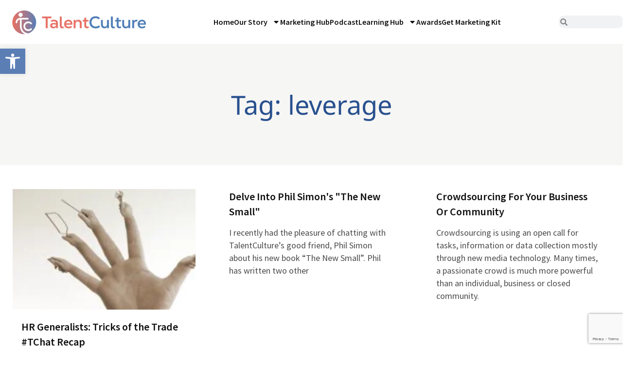

--- FILE ---
content_type: text/html; charset=UTF-8
request_url: https://talentculture.com/tag/leverage/
body_size: 33398
content:
<!doctype html>
<html lang="en-US">
<head>
	<meta charset="UTF-8">
	<meta name="viewport" content="width=device-width, initial-scale=1">
	<link rel="profile" href="https://gmpg.org/xfn/11">
	<meta name='robots' content='index, follow, max-image-preview:large, max-snippet:-1, max-video-preview:-1' />

	<!-- This site is optimized with the Yoast SEO plugin v26.7 - https://yoast.com/wordpress/plugins/seo/ -->
	<title>leverage Archives - TalentCulture</title>
	<link rel="canonical" href="https://talentculture.com/tag/leverage/" />
	<meta property="og:locale" content="en_US" />
	<meta property="og:type" content="article" />
	<meta property="og:title" content="leverage Archives - TalentCulture" />
	<meta property="og:url" content="https://talentculture.com/tag/leverage/" />
	<meta property="og:site_name" content="TalentCulture" />
	<meta name="twitter:card" content="summary_large_image" />
	<script type="application/ld+json" class="yoast-schema-graph">{"@context":"https://schema.org","@graph":[{"@type":"CollectionPage","@id":"https://talentculture.com/tag/leverage/","url":"https://talentculture.com/tag/leverage/","name":"leverage Archives - TalentCulture","isPartOf":{"@id":"https://talentculture.com/#website"},"primaryImageOfPage":{"@id":"https://talentculture.com/tag/leverage/#primaryimage"},"image":{"@id":"https://talentculture.com/tag/leverage/#primaryimage"},"thumbnailUrl":"https://talentculture.com/wp-content/uploads/2013/12/1269809_84139944.jpg","breadcrumb":{"@id":"https://talentculture.com/tag/leverage/#breadcrumb"},"inLanguage":"en-US"},{"@type":"ImageObject","inLanguage":"en-US","@id":"https://talentculture.com/tag/leverage/#primaryimage","url":"https://talentculture.com/wp-content/uploads/2013/12/1269809_84139944.jpg","contentUrl":"https://talentculture.com/wp-content/uploads/2013/12/1269809_84139944.jpg","width":700,"height":350,"caption":"working hands"},{"@type":"BreadcrumbList","@id":"https://talentculture.com/tag/leverage/#breadcrumb","itemListElement":[{"@type":"ListItem","position":1,"name":"Home","item":"https://talentculture.com/"},{"@type":"ListItem","position":2,"name":"leverage"}]},{"@type":"WebSite","@id":"https://talentculture.com/#website","url":"https://talentculture.com/","name":"TalentCulture","description":"Leading from the front lines of work, HR and tech","publisher":{"@id":"https://talentculture.com/#organization"},"potentialAction":[{"@type":"SearchAction","target":{"@type":"EntryPoint","urlTemplate":"https://talentculture.com/?s={search_term_string}"},"query-input":{"@type":"PropertyValueSpecification","valueRequired":true,"valueName":"search_term_string"}}],"inLanguage":"en-US"},{"@type":"Organization","@id":"https://talentculture.com/#organization","name":"TalentCulture","url":"https://talentculture.com/","logo":{"@type":"ImageObject","inLanguage":"en-US","@id":"https://talentculture.com/#/schema/logo/image/","url":"https://talentculture.com/wp-content/uploads/2023/08/TC_Logo_Primary24.png","contentUrl":"https://talentculture.com/wp-content/uploads/2023/08/TC_Logo_Primary24.png","width":3300,"height":971,"caption":"TalentCulture"},"image":{"@id":"https://talentculture.com/#/schema/logo/image/"}}]}</script>
	<!-- / Yoast SEO plugin. -->


<link rel="alternate" type="application/rss+xml" title="TalentCulture &raquo; Feed" href="https://talentculture.com/feed/" />
<link rel="alternate" type="application/rss+xml" title="TalentCulture &raquo; Comments Feed" href="https://talentculture.com/comments/feed/" />
<link rel="alternate" type="application/rss+xml" title="TalentCulture &raquo; leverage Tag Feed" href="https://talentculture.com/tag/leverage/feed/" />
		<!-- This site uses the Google Analytics by MonsterInsights plugin v9.11.1 - Using Analytics tracking - https://www.monsterinsights.com/ -->
							<script src="//www.googletagmanager.com/gtag/js?id=G-BDVBLQ225J"  data-cfasync="false" data-wpfc-render="false" async></script>
			<script data-cfasync="false" data-wpfc-render="false">
				var mi_version = '9.11.1';
				var mi_track_user = true;
				var mi_no_track_reason = '';
								var MonsterInsightsDefaultLocations = {"page_location":"https:\/\/talentculture.com\/tag\/leverage\/"};
								if ( typeof MonsterInsightsPrivacyGuardFilter === 'function' ) {
					var MonsterInsightsLocations = (typeof MonsterInsightsExcludeQuery === 'object') ? MonsterInsightsPrivacyGuardFilter( MonsterInsightsExcludeQuery ) : MonsterInsightsPrivacyGuardFilter( MonsterInsightsDefaultLocations );
				} else {
					var MonsterInsightsLocations = (typeof MonsterInsightsExcludeQuery === 'object') ? MonsterInsightsExcludeQuery : MonsterInsightsDefaultLocations;
				}

								var disableStrs = [
										'ga-disable-G-BDVBLQ225J',
									];

				/* Function to detect opted out users */
				function __gtagTrackerIsOptedOut() {
					for (var index = 0; index < disableStrs.length; index++) {
						if (document.cookie.indexOf(disableStrs[index] + '=true') > -1) {
							return true;
						}
					}

					return false;
				}

				/* Disable tracking if the opt-out cookie exists. */
				if (__gtagTrackerIsOptedOut()) {
					for (var index = 0; index < disableStrs.length; index++) {
						window[disableStrs[index]] = true;
					}
				}

				/* Opt-out function */
				function __gtagTrackerOptout() {
					for (var index = 0; index < disableStrs.length; index++) {
						document.cookie = disableStrs[index] + '=true; expires=Thu, 31 Dec 2099 23:59:59 UTC; path=/';
						window[disableStrs[index]] = true;
					}
				}

				if ('undefined' === typeof gaOptout) {
					function gaOptout() {
						__gtagTrackerOptout();
					}
				}
								window.dataLayer = window.dataLayer || [];

				window.MonsterInsightsDualTracker = {
					helpers: {},
					trackers: {},
				};
				if (mi_track_user) {
					function __gtagDataLayer() {
						dataLayer.push(arguments);
					}

					function __gtagTracker(type, name, parameters) {
						if (!parameters) {
							parameters = {};
						}

						if (parameters.send_to) {
							__gtagDataLayer.apply(null, arguments);
							return;
						}

						if (type === 'event') {
														parameters.send_to = monsterinsights_frontend.v4_id;
							var hookName = name;
							if (typeof parameters['event_category'] !== 'undefined') {
								hookName = parameters['event_category'] + ':' + name;
							}

							if (typeof MonsterInsightsDualTracker.trackers[hookName] !== 'undefined') {
								MonsterInsightsDualTracker.trackers[hookName](parameters);
							} else {
								__gtagDataLayer('event', name, parameters);
							}
							
						} else {
							__gtagDataLayer.apply(null, arguments);
						}
					}

					__gtagTracker('js', new Date());
					__gtagTracker('set', {
						'developer_id.dZGIzZG': true,
											});
					if ( MonsterInsightsLocations.page_location ) {
						__gtagTracker('set', MonsterInsightsLocations);
					}
										__gtagTracker('config', 'G-BDVBLQ225J', {"forceSSL":"true","link_attribution":"true"} );
										window.gtag = __gtagTracker;										(function () {
						/* https://developers.google.com/analytics/devguides/collection/analyticsjs/ */
						/* ga and __gaTracker compatibility shim. */
						var noopfn = function () {
							return null;
						};
						var newtracker = function () {
							return new Tracker();
						};
						var Tracker = function () {
							return null;
						};
						var p = Tracker.prototype;
						p.get = noopfn;
						p.set = noopfn;
						p.send = function () {
							var args = Array.prototype.slice.call(arguments);
							args.unshift('send');
							__gaTracker.apply(null, args);
						};
						var __gaTracker = function () {
							var len = arguments.length;
							if (len === 0) {
								return;
							}
							var f = arguments[len - 1];
							if (typeof f !== 'object' || f === null || typeof f.hitCallback !== 'function') {
								if ('send' === arguments[0]) {
									var hitConverted, hitObject = false, action;
									if ('event' === arguments[1]) {
										if ('undefined' !== typeof arguments[3]) {
											hitObject = {
												'eventAction': arguments[3],
												'eventCategory': arguments[2],
												'eventLabel': arguments[4],
												'value': arguments[5] ? arguments[5] : 1,
											}
										}
									}
									if ('pageview' === arguments[1]) {
										if ('undefined' !== typeof arguments[2]) {
											hitObject = {
												'eventAction': 'page_view',
												'page_path': arguments[2],
											}
										}
									}
									if (typeof arguments[2] === 'object') {
										hitObject = arguments[2];
									}
									if (typeof arguments[5] === 'object') {
										Object.assign(hitObject, arguments[5]);
									}
									if ('undefined' !== typeof arguments[1].hitType) {
										hitObject = arguments[1];
										if ('pageview' === hitObject.hitType) {
											hitObject.eventAction = 'page_view';
										}
									}
									if (hitObject) {
										action = 'timing' === arguments[1].hitType ? 'timing_complete' : hitObject.eventAction;
										hitConverted = mapArgs(hitObject);
										__gtagTracker('event', action, hitConverted);
									}
								}
								return;
							}

							function mapArgs(args) {
								var arg, hit = {};
								var gaMap = {
									'eventCategory': 'event_category',
									'eventAction': 'event_action',
									'eventLabel': 'event_label',
									'eventValue': 'event_value',
									'nonInteraction': 'non_interaction',
									'timingCategory': 'event_category',
									'timingVar': 'name',
									'timingValue': 'value',
									'timingLabel': 'event_label',
									'page': 'page_path',
									'location': 'page_location',
									'title': 'page_title',
									'referrer' : 'page_referrer',
								};
								for (arg in args) {
																		if (!(!args.hasOwnProperty(arg) || !gaMap.hasOwnProperty(arg))) {
										hit[gaMap[arg]] = args[arg];
									} else {
										hit[arg] = args[arg];
									}
								}
								return hit;
							}

							try {
								f.hitCallback();
							} catch (ex) {
							}
						};
						__gaTracker.create = newtracker;
						__gaTracker.getByName = newtracker;
						__gaTracker.getAll = function () {
							return [];
						};
						__gaTracker.remove = noopfn;
						__gaTracker.loaded = true;
						window['__gaTracker'] = __gaTracker;
					})();
									} else {
										console.log("");
					(function () {
						function __gtagTracker() {
							return null;
						}

						window['__gtagTracker'] = __gtagTracker;
						window['gtag'] = __gtagTracker;
					})();
									}
			</script>
							<!-- / Google Analytics by MonsterInsights -->
		<style id='wp-img-auto-sizes-contain-inline-css'>
img:is([sizes=auto i],[sizes^="auto," i]){contain-intrinsic-size:3000px 1500px}
/*# sourceURL=wp-img-auto-sizes-contain-inline-css */
</style>
<link rel='stylesheet' id='dashicons-css' href='https://talentculture.com/wp-includes/css/dashicons.min.css?ver=417cff3b70e15317643d5f01bfb1ec81' media='all' />
<link rel='stylesheet' id='post-views-counter-frontend-css' href='https://talentculture.com/wp-content/plugins/post-views-counter/css/frontend.css?ver=1.7.0' media='all' />
<style id='wp-emoji-styles-inline-css'>

	img.wp-smiley, img.emoji {
		display: inline !important;
		border: none !important;
		box-shadow: none !important;
		height: 1em !important;
		width: 1em !important;
		margin: 0 0.07em !important;
		vertical-align: -0.1em !important;
		background: none !important;
		padding: 0 !important;
	}
/*# sourceURL=wp-emoji-styles-inline-css */
</style>
<link rel='stylesheet' id='wp-block-library-css' href='https://talentculture.com/wp-includes/css/dist/block-library/style.min.css?ver=417cff3b70e15317643d5f01bfb1ec81' media='all' />
<style id='global-styles-inline-css'>
:root{--wp--preset--aspect-ratio--square: 1;--wp--preset--aspect-ratio--4-3: 4/3;--wp--preset--aspect-ratio--3-4: 3/4;--wp--preset--aspect-ratio--3-2: 3/2;--wp--preset--aspect-ratio--2-3: 2/3;--wp--preset--aspect-ratio--16-9: 16/9;--wp--preset--aspect-ratio--9-16: 9/16;--wp--preset--color--black: #000000;--wp--preset--color--cyan-bluish-gray: #abb8c3;--wp--preset--color--white: #ffffff;--wp--preset--color--pale-pink: #f78da7;--wp--preset--color--vivid-red: #cf2e2e;--wp--preset--color--luminous-vivid-orange: #ff6900;--wp--preset--color--luminous-vivid-amber: #fcb900;--wp--preset--color--light-green-cyan: #7bdcb5;--wp--preset--color--vivid-green-cyan: #00d084;--wp--preset--color--pale-cyan-blue: #8ed1fc;--wp--preset--color--vivid-cyan-blue: #0693e3;--wp--preset--color--vivid-purple: #9b51e0;--wp--preset--gradient--vivid-cyan-blue-to-vivid-purple: linear-gradient(135deg,rgb(6,147,227) 0%,rgb(155,81,224) 100%);--wp--preset--gradient--light-green-cyan-to-vivid-green-cyan: linear-gradient(135deg,rgb(122,220,180) 0%,rgb(0,208,130) 100%);--wp--preset--gradient--luminous-vivid-amber-to-luminous-vivid-orange: linear-gradient(135deg,rgb(252,185,0) 0%,rgb(255,105,0) 100%);--wp--preset--gradient--luminous-vivid-orange-to-vivid-red: linear-gradient(135deg,rgb(255,105,0) 0%,rgb(207,46,46) 100%);--wp--preset--gradient--very-light-gray-to-cyan-bluish-gray: linear-gradient(135deg,rgb(238,238,238) 0%,rgb(169,184,195) 100%);--wp--preset--gradient--cool-to-warm-spectrum: linear-gradient(135deg,rgb(74,234,220) 0%,rgb(151,120,209) 20%,rgb(207,42,186) 40%,rgb(238,44,130) 60%,rgb(251,105,98) 80%,rgb(254,248,76) 100%);--wp--preset--gradient--blush-light-purple: linear-gradient(135deg,rgb(255,206,236) 0%,rgb(152,150,240) 100%);--wp--preset--gradient--blush-bordeaux: linear-gradient(135deg,rgb(254,205,165) 0%,rgb(254,45,45) 50%,rgb(107,0,62) 100%);--wp--preset--gradient--luminous-dusk: linear-gradient(135deg,rgb(255,203,112) 0%,rgb(199,81,192) 50%,rgb(65,88,208) 100%);--wp--preset--gradient--pale-ocean: linear-gradient(135deg,rgb(255,245,203) 0%,rgb(182,227,212) 50%,rgb(51,167,181) 100%);--wp--preset--gradient--electric-grass: linear-gradient(135deg,rgb(202,248,128) 0%,rgb(113,206,126) 100%);--wp--preset--gradient--midnight: linear-gradient(135deg,rgb(2,3,129) 0%,rgb(40,116,252) 100%);--wp--preset--font-size--small: 13px;--wp--preset--font-size--medium: 20px;--wp--preset--font-size--large: 36px;--wp--preset--font-size--x-large: 42px;--wp--preset--spacing--20: 0.44rem;--wp--preset--spacing--30: 0.67rem;--wp--preset--spacing--40: 1rem;--wp--preset--spacing--50: 1.5rem;--wp--preset--spacing--60: 2.25rem;--wp--preset--spacing--70: 3.38rem;--wp--preset--spacing--80: 5.06rem;--wp--preset--shadow--natural: 6px 6px 9px rgba(0, 0, 0, 0.2);--wp--preset--shadow--deep: 12px 12px 50px rgba(0, 0, 0, 0.4);--wp--preset--shadow--sharp: 6px 6px 0px rgba(0, 0, 0, 0.2);--wp--preset--shadow--outlined: 6px 6px 0px -3px rgb(255, 255, 255), 6px 6px rgb(0, 0, 0);--wp--preset--shadow--crisp: 6px 6px 0px rgb(0, 0, 0);}:root { --wp--style--global--content-size: 800px;--wp--style--global--wide-size: 1200px; }:where(body) { margin: 0; }.wp-site-blocks > .alignleft { float: left; margin-right: 2em; }.wp-site-blocks > .alignright { float: right; margin-left: 2em; }.wp-site-blocks > .aligncenter { justify-content: center; margin-left: auto; margin-right: auto; }:where(.wp-site-blocks) > * { margin-block-start: 24px; margin-block-end: 0; }:where(.wp-site-blocks) > :first-child { margin-block-start: 0; }:where(.wp-site-blocks) > :last-child { margin-block-end: 0; }:root { --wp--style--block-gap: 24px; }:root :where(.is-layout-flow) > :first-child{margin-block-start: 0;}:root :where(.is-layout-flow) > :last-child{margin-block-end: 0;}:root :where(.is-layout-flow) > *{margin-block-start: 24px;margin-block-end: 0;}:root :where(.is-layout-constrained) > :first-child{margin-block-start: 0;}:root :where(.is-layout-constrained) > :last-child{margin-block-end: 0;}:root :where(.is-layout-constrained) > *{margin-block-start: 24px;margin-block-end: 0;}:root :where(.is-layout-flex){gap: 24px;}:root :where(.is-layout-grid){gap: 24px;}.is-layout-flow > .alignleft{float: left;margin-inline-start: 0;margin-inline-end: 2em;}.is-layout-flow > .alignright{float: right;margin-inline-start: 2em;margin-inline-end: 0;}.is-layout-flow > .aligncenter{margin-left: auto !important;margin-right: auto !important;}.is-layout-constrained > .alignleft{float: left;margin-inline-start: 0;margin-inline-end: 2em;}.is-layout-constrained > .alignright{float: right;margin-inline-start: 2em;margin-inline-end: 0;}.is-layout-constrained > .aligncenter{margin-left: auto !important;margin-right: auto !important;}.is-layout-constrained > :where(:not(.alignleft):not(.alignright):not(.alignfull)){max-width: var(--wp--style--global--content-size);margin-left: auto !important;margin-right: auto !important;}.is-layout-constrained > .alignwide{max-width: var(--wp--style--global--wide-size);}body .is-layout-flex{display: flex;}.is-layout-flex{flex-wrap: wrap;align-items: center;}.is-layout-flex > :is(*, div){margin: 0;}body .is-layout-grid{display: grid;}.is-layout-grid > :is(*, div){margin: 0;}body{padding-top: 0px;padding-right: 0px;padding-bottom: 0px;padding-left: 0px;}a:where(:not(.wp-element-button)){text-decoration: underline;}:root :where(.wp-element-button, .wp-block-button__link){background-color: #32373c;border-width: 0;color: #fff;font-family: inherit;font-size: inherit;font-style: inherit;font-weight: inherit;letter-spacing: inherit;line-height: inherit;padding-top: calc(0.667em + 2px);padding-right: calc(1.333em + 2px);padding-bottom: calc(0.667em + 2px);padding-left: calc(1.333em + 2px);text-decoration: none;text-transform: inherit;}.has-black-color{color: var(--wp--preset--color--black) !important;}.has-cyan-bluish-gray-color{color: var(--wp--preset--color--cyan-bluish-gray) !important;}.has-white-color{color: var(--wp--preset--color--white) !important;}.has-pale-pink-color{color: var(--wp--preset--color--pale-pink) !important;}.has-vivid-red-color{color: var(--wp--preset--color--vivid-red) !important;}.has-luminous-vivid-orange-color{color: var(--wp--preset--color--luminous-vivid-orange) !important;}.has-luminous-vivid-amber-color{color: var(--wp--preset--color--luminous-vivid-amber) !important;}.has-light-green-cyan-color{color: var(--wp--preset--color--light-green-cyan) !important;}.has-vivid-green-cyan-color{color: var(--wp--preset--color--vivid-green-cyan) !important;}.has-pale-cyan-blue-color{color: var(--wp--preset--color--pale-cyan-blue) !important;}.has-vivid-cyan-blue-color{color: var(--wp--preset--color--vivid-cyan-blue) !important;}.has-vivid-purple-color{color: var(--wp--preset--color--vivid-purple) !important;}.has-black-background-color{background-color: var(--wp--preset--color--black) !important;}.has-cyan-bluish-gray-background-color{background-color: var(--wp--preset--color--cyan-bluish-gray) !important;}.has-white-background-color{background-color: var(--wp--preset--color--white) !important;}.has-pale-pink-background-color{background-color: var(--wp--preset--color--pale-pink) !important;}.has-vivid-red-background-color{background-color: var(--wp--preset--color--vivid-red) !important;}.has-luminous-vivid-orange-background-color{background-color: var(--wp--preset--color--luminous-vivid-orange) !important;}.has-luminous-vivid-amber-background-color{background-color: var(--wp--preset--color--luminous-vivid-amber) !important;}.has-light-green-cyan-background-color{background-color: var(--wp--preset--color--light-green-cyan) !important;}.has-vivid-green-cyan-background-color{background-color: var(--wp--preset--color--vivid-green-cyan) !important;}.has-pale-cyan-blue-background-color{background-color: var(--wp--preset--color--pale-cyan-blue) !important;}.has-vivid-cyan-blue-background-color{background-color: var(--wp--preset--color--vivid-cyan-blue) !important;}.has-vivid-purple-background-color{background-color: var(--wp--preset--color--vivid-purple) !important;}.has-black-border-color{border-color: var(--wp--preset--color--black) !important;}.has-cyan-bluish-gray-border-color{border-color: var(--wp--preset--color--cyan-bluish-gray) !important;}.has-white-border-color{border-color: var(--wp--preset--color--white) !important;}.has-pale-pink-border-color{border-color: var(--wp--preset--color--pale-pink) !important;}.has-vivid-red-border-color{border-color: var(--wp--preset--color--vivid-red) !important;}.has-luminous-vivid-orange-border-color{border-color: var(--wp--preset--color--luminous-vivid-orange) !important;}.has-luminous-vivid-amber-border-color{border-color: var(--wp--preset--color--luminous-vivid-amber) !important;}.has-light-green-cyan-border-color{border-color: var(--wp--preset--color--light-green-cyan) !important;}.has-vivid-green-cyan-border-color{border-color: var(--wp--preset--color--vivid-green-cyan) !important;}.has-pale-cyan-blue-border-color{border-color: var(--wp--preset--color--pale-cyan-blue) !important;}.has-vivid-cyan-blue-border-color{border-color: var(--wp--preset--color--vivid-cyan-blue) !important;}.has-vivid-purple-border-color{border-color: var(--wp--preset--color--vivid-purple) !important;}.has-vivid-cyan-blue-to-vivid-purple-gradient-background{background: var(--wp--preset--gradient--vivid-cyan-blue-to-vivid-purple) !important;}.has-light-green-cyan-to-vivid-green-cyan-gradient-background{background: var(--wp--preset--gradient--light-green-cyan-to-vivid-green-cyan) !important;}.has-luminous-vivid-amber-to-luminous-vivid-orange-gradient-background{background: var(--wp--preset--gradient--luminous-vivid-amber-to-luminous-vivid-orange) !important;}.has-luminous-vivid-orange-to-vivid-red-gradient-background{background: var(--wp--preset--gradient--luminous-vivid-orange-to-vivid-red) !important;}.has-very-light-gray-to-cyan-bluish-gray-gradient-background{background: var(--wp--preset--gradient--very-light-gray-to-cyan-bluish-gray) !important;}.has-cool-to-warm-spectrum-gradient-background{background: var(--wp--preset--gradient--cool-to-warm-spectrum) !important;}.has-blush-light-purple-gradient-background{background: var(--wp--preset--gradient--blush-light-purple) !important;}.has-blush-bordeaux-gradient-background{background: var(--wp--preset--gradient--blush-bordeaux) !important;}.has-luminous-dusk-gradient-background{background: var(--wp--preset--gradient--luminous-dusk) !important;}.has-pale-ocean-gradient-background{background: var(--wp--preset--gradient--pale-ocean) !important;}.has-electric-grass-gradient-background{background: var(--wp--preset--gradient--electric-grass) !important;}.has-midnight-gradient-background{background: var(--wp--preset--gradient--midnight) !important;}.has-small-font-size{font-size: var(--wp--preset--font-size--small) !important;}.has-medium-font-size{font-size: var(--wp--preset--font-size--medium) !important;}.has-large-font-size{font-size: var(--wp--preset--font-size--large) !important;}.has-x-large-font-size{font-size: var(--wp--preset--font-size--x-large) !important;}
:root :where(.wp-block-pullquote){font-size: 1.5em;line-height: 1.6;}
/*# sourceURL=global-styles-inline-css */
</style>
<link rel='stylesheet' id='pojo-a11y-css' href='https://talentculture.com/wp-content/plugins/pojo-accessibility/modules/legacy/assets/css/style.min.css?ver=1.0.0' media='all' />
<link rel='stylesheet' id='hello-elementor-css' href='https://talentculture.com/wp-content/themes/hello-elementor/assets/css/reset.css?ver=3.4.5' media='all' />
<link rel='stylesheet' id='hello-elementor-theme-style-css' href='https://talentculture.com/wp-content/themes/hello-elementor/assets/css/theme.css?ver=3.4.5' media='all' />
<link rel='stylesheet' id='hello-elementor-header-footer-css' href='https://talentculture.com/wp-content/themes/hello-elementor/assets/css/header-footer.css?ver=3.4.5' media='all' />
<link rel='stylesheet' id='elementor-frontend-css' href='https://talentculture.com/wp-content/uploads/elementor/css/custom-frontend.min.css?ver=1768645309' media='all' />
<style id='elementor-frontend-inline-css'>
.elementor-kit-5{--e-global-color-primary:#5B7EB5;--e-global-color-secondary:#EC9D87;--e-global-color-text:#4C4A49;--e-global-color-accent:#EC9D87;--e-global-color-3eaa36e:#476990;--e-global-color-32fb640:#28508E;--e-global-color-783e863:#FFFFFF;--e-global-color-7031e52:#F6F6F5;--e-global-color-45c8a63:#111111;--e-global-color-5b25a18:#DB6965;--e-global-color-a9255d7:#800010;--e-global-color-65858d4:#FFDC78;--e-global-color-f0e1cd7:#FDE6B0;--e-global-color-28b609f:#B36D68;--e-global-color-8622dc6:#B03F3F;--e-global-color-9980ff2:#C0A3C2;--e-global-color-e653183:#F8DDD5;--e-global-color-25f13bf:#E9BFB5;--e-global-color-473e7bf:#444444;--e-global-color-ade4eec:#EC9D871C;--e-global-color-a9ea3b0:#5B7EB51A;--e-global-color-768c51a:#F79D87;--e-global-color-2c9b372:#EBA798;--e-global-color-cb455d5:#212121;--e-global-color-3de04e9:#4769902B;--e-global-color-8b37ae7:#F79D8726;--e-global-typography-primary-font-family:"Source Sans Pro";--e-global-typography-primary-font-size:18px;--e-global-typography-primary-font-weight:400;--e-global-typography-primary-line-height:1.45em;--e-global-typography-secondary-font-family:"Source Sans Pro";--e-global-typography-secondary-font-size:18px;--e-global-typography-secondary-font-weight:700;--e-global-typography-secondary-line-height:1.25em;--e-global-typography-text-font-family:"Source Sans Pro";--e-global-typography-text-font-size:18px;--e-global-typography-text-font-weight:400;--e-global-typography-text-line-height:1.45em;--e-global-typography-accent-font-family:"Roboto";--e-global-typography-accent-font-weight:500;--e-global-typography-fec30cd-font-family:"Source Sans Pro";--e-global-typography-fec30cd-font-size:18px;--e-global-typography-fec30cd-font-weight:400;--e-global-typography-fec30cd-line-height:1.7em;--e-global-typography-59d9de2-font-family:"Noto Sans";--e-global-typography-59d9de2-font-size:70px;--e-global-typography-59d9de2-line-height:1.15em;--e-global-typography-3bdd7aa-font-family:"Noto Sans";--e-global-typography-3bdd7aa-font-size:60px;--e-global-typography-3bdd7aa-line-height:1.1em;--e-global-typography-db482a1-font-family:"Noto Sans";--e-global-typography-db482a1-font-size:50px;--e-global-typography-db482a1-font-weight:bold;--e-global-typography-db482a1-line-height:1.6em;--e-global-typography-6938ede-font-family:"Source Sans Pro";--e-global-typography-6938ede-font-size:16px;--e-global-typography-6938ede-font-weight:700;--e-global-typography-6938ede-text-transform:uppercase;--e-global-typography-6938ede-line-height:1.45em;--e-global-typography-4661092-font-family:"Source Sans Pro";--e-global-typography-4661092-font-size:37px;--e-global-typography-4661092-font-weight:600;--e-global-typography-4661092-line-height:1em;--e-global-typography-cc8c1ca-font-family:"Source Sans Pro";--e-global-typography-cc8c1ca-font-size:18px;--e-global-typography-cc8c1ca-font-weight:400;--e-global-typography-cc8c1ca-line-height:1.4em;--e-global-typography-1a51364-font-family:"Noto Sans";--e-global-typography-1a51364-font-size:32px;--e-global-typography-1a51364-font-weight:600;--e-global-typography-1a51364-line-height:1.27em;--e-global-typography-384e3f2-font-family:"Noto Sans";--e-global-typography-384e3f2-font-size:54px;--e-global-typography-384e3f2-line-height:1.1em;--e-global-typography-8bb9d9b-font-family:"Noto Sans";--e-global-typography-8bb9d9b-font-size:39px;--e-global-typography-8bb9d9b-line-height:1.6em;--e-global-typography-4190482-font-family:"Noto Sans";--e-global-typography-4190482-font-size:32px;--e-global-typography-4190482-font-weight:600;--e-global-typography-4190482-line-height:1.31em;color:#4C4A49;font-family:"Source Sans Pro", Sans-serif;font-size:18px;line-height:1.45em;}.elementor-kit-5 e-page-transition{background-color:#FFBC7D;}.elementor-kit-5 a{color:var( --e-global-color-secondary );}.elementor-kit-5 a:hover{color:var( --e-global-color-32fb640 );}.elementor-kit-5 h1{color:var( --e-global-color-32fb640 );font-family:"Noto Sans", Sans-serif;font-weight:500;}.elementor-kit-5 h2{color:#000000;font-family:"Noto Sans", Sans-serif;font-weight:500;}.elementor-section.elementor-section-boxed > .elementor-container{max-width:1400px;}.e-con{--container-max-width:1400px;}.elementor-widget:not(:last-child){margin-block-end:20px;}.elementor-element{--widgets-spacing:20px 20px;--widgets-spacing-row:20px;--widgets-spacing-column:20px;}{}h1.entry-title{display:var(--page-title-display);}.site-header .site-branding{flex-direction:column;align-items:stretch;}.site-header{padding-inline-end:0px;padding-inline-start:0px;}.site-footer .site-branding{flex-direction:column;align-items:stretch;}@media(max-width:1366px){.elementor-kit-5{--e-global-typography-text-font-size:18px;--e-global-typography-fec30cd-font-size:18px;--e-global-typography-59d9de2-font-size:62px;--e-global-typography-3bdd7aa-font-size:54px;--e-global-typography-4661092-font-size:37px;--e-global-typography-cc8c1ca-font-size:18px;}}@media(max-width:1200px){.elementor-kit-5{--e-global-typography-text-font-size:17px;--e-global-typography-fec30cd-font-size:17px;--e-global-typography-59d9de2-font-size:54px;--e-global-typography-3bdd7aa-font-size:48px;--e-global-typography-4661092-font-size:32px;--e-global-typography-cc8c1ca-font-size:17px;--e-global-typography-4190482-font-size:29px;}}@media(max-width:1024px){.elementor-kit-5{--e-global-typography-text-font-size:17px;--e-global-typography-fec30cd-font-size:17px;--e-global-typography-59d9de2-font-size:48px;--e-global-typography-3bdd7aa-font-size:42px;--e-global-typography-4661092-font-size:28px;--e-global-typography-cc8c1ca-font-size:17px;--e-global-typography-4190482-font-size:26px;}.elementor-section.elementor-section-boxed > .elementor-container{max-width:1024px;}.e-con{--container-max-width:1024px;}}@media(max-width:767px){.elementor-kit-5{--e-global-typography-text-font-size:17px;--e-global-typography-fec30cd-font-size:17px;--e-global-typography-59d9de2-font-size:40px;--e-global-typography-3bdd7aa-font-size:38px;--e-global-typography-4661092-font-size:27px;--e-global-typography-cc8c1ca-font-size:16px;--e-global-typography-4190482-font-size:22px;}.elementor-section.elementor-section-boxed > .elementor-container{max-width:767px;}.e-con{--container-max-width:767px;}}
.elementor-10 .elementor-element.elementor-element-a6c593f{--display:flex;--flex-direction:column;--container-widget-width:100%;--container-widget-height:initial;--container-widget-flex-grow:0;--container-widget-align-self:initial;--flex-wrap-mobile:wrap;--gap:0px 0px;--row-gap:0px;--column-gap:0px;border-style:none;--border-style:none;--padding-top:0px;--padding-bottom:0px;--padding-left:0px;--padding-right:0px;}.elementor-10 .elementor-element.elementor-element-222b2a8{--display:flex;--min-height:50px;--flex-direction:row;--container-widget-width:calc( ( 1 - var( --container-widget-flex-grow ) ) * 100% );--container-widget-height:100%;--container-widget-flex-grow:1;--container-widget-align-self:stretch;--flex-wrap-mobile:wrap;--justify-content:flex-end;--align-items:center;--gap:15px 15px;--row-gap:15px;--column-gap:15px;--padding-top:0px;--padding-bottom:0px;--padding-left:0px;--padding-right:0px;}.elementor-10 .elementor-element.elementor-element-222b2a8:not(.elementor-motion-effects-element-type-background), .elementor-10 .elementor-element.elementor-element-222b2a8 > .elementor-motion-effects-container > .elementor-motion-effects-layer{background-color:transparent;background-image:linear-gradient(90deg, var( --e-global-color-secondary ) 15%, var( --e-global-color-primary ) 85%);}.elementor-widget-heading .elementor-heading-title{font-family:var( --e-global-typography-primary-font-family ), Sans-serif;font-size:var( --e-global-typography-primary-font-size );font-weight:var( --e-global-typography-primary-font-weight );line-height:var( --e-global-typography-primary-line-height );color:var( --e-global-color-primary );}.elementor-10 .elementor-element.elementor-element-7eb4b5b{text-align:end;}.elementor-10 .elementor-element.elementor-element-7eb4b5b .elementor-heading-title{font-family:"Source Sans Pro", Sans-serif;font-size:18px;font-weight:700;line-height:1.45em;text-shadow:0px 1px 3px rgba(0, 0, 0, 0.35);color:var( --e-global-color-783e863 );}.elementor-widget-form .elementor-field-group > label, .elementor-widget-form .elementor-field-subgroup label{color:var( --e-global-color-text );}.elementor-widget-form .elementor-field-group > label{font-family:var( --e-global-typography-text-font-family ), Sans-serif;font-size:var( --e-global-typography-text-font-size );font-weight:var( --e-global-typography-text-font-weight );line-height:var( --e-global-typography-text-line-height );}.elementor-widget-form .elementor-field-type-html{color:var( --e-global-color-text );font-family:var( --e-global-typography-text-font-family ), Sans-serif;font-size:var( --e-global-typography-text-font-size );font-weight:var( --e-global-typography-text-font-weight );line-height:var( --e-global-typography-text-line-height );}.elementor-widget-form .elementor-field-group .elementor-field{color:var( --e-global-color-text );}.elementor-widget-form .elementor-field-group .elementor-field, .elementor-widget-form .elementor-field-subgroup label{font-family:var( --e-global-typography-text-font-family ), Sans-serif;font-size:var( --e-global-typography-text-font-size );font-weight:var( --e-global-typography-text-font-weight );line-height:var( --e-global-typography-text-line-height );}.elementor-widget-form .elementor-button{font-family:var( --e-global-typography-accent-font-family ), Sans-serif;font-weight:var( --e-global-typography-accent-font-weight );}.elementor-widget-form .e-form__buttons__wrapper__button-next{background-color:var( --e-global-color-accent );}.elementor-widget-form .elementor-button[type="submit"]{background-color:var( --e-global-color-accent );}.elementor-widget-form .e-form__buttons__wrapper__button-previous{background-color:var( --e-global-color-accent );}.elementor-widget-form .elementor-message{font-family:var( --e-global-typography-text-font-family ), Sans-serif;font-size:var( --e-global-typography-text-font-size );font-weight:var( --e-global-typography-text-font-weight );line-height:var( --e-global-typography-text-line-height );}.elementor-widget-form .e-form__indicators__indicator, .elementor-widget-form .e-form__indicators__indicator__label{font-family:var( --e-global-typography-accent-font-family ), Sans-serif;font-weight:var( --e-global-typography-accent-font-weight );}.elementor-widget-form{--e-form-steps-indicator-inactive-primary-color:var( --e-global-color-text );--e-form-steps-indicator-active-primary-color:var( --e-global-color-accent );--e-form-steps-indicator-completed-primary-color:var( --e-global-color-accent );--e-form-steps-indicator-progress-color:var( --e-global-color-accent );--e-form-steps-indicator-progress-background-color:var( --e-global-color-text );--e-form-steps-indicator-progress-meter-color:var( --e-global-color-text );}.elementor-widget-form .e-form__indicators__indicator__progress__meter{font-family:var( --e-global-typography-accent-font-family ), Sans-serif;font-weight:var( --e-global-typography-accent-font-weight );}.elementor-10 .elementor-element.elementor-element-35bf74d{width:var( --container-widget-width, 400px );max-width:400px;--container-widget-width:400px;--container-widget-flex-grow:0;--e-form-steps-indicators-spacing:20px;--e-form-steps-indicator-padding:30px;--e-form-steps-indicator-inactive-secondary-color:#ffffff;--e-form-steps-indicator-active-secondary-color:#ffffff;--e-form-steps-indicator-completed-secondary-color:#ffffff;--e-form-steps-divider-width:1px;--e-form-steps-divider-gap:10px;}.elementor-10 .elementor-element.elementor-element-35bf74d .elementor-field-group{padding-right:calc( 10px/2 );padding-left:calc( 10px/2 );margin-bottom:10px;}.elementor-10 .elementor-element.elementor-element-35bf74d .elementor-form-fields-wrapper{margin-left:calc( -10px/2 );margin-right:calc( -10px/2 );margin-bottom:-10px;}.elementor-10 .elementor-element.elementor-element-35bf74d .elementor-field-group.recaptcha_v3-bottomleft, .elementor-10 .elementor-element.elementor-element-35bf74d .elementor-field-group.recaptcha_v3-bottomright{margin-bottom:0;}body.rtl .elementor-10 .elementor-element.elementor-element-35bf74d .elementor-labels-inline .elementor-field-group > label{padding-left:0px;}body:not(.rtl) .elementor-10 .elementor-element.elementor-element-35bf74d .elementor-labels-inline .elementor-field-group > label{padding-right:0px;}body .elementor-10 .elementor-element.elementor-element-35bf74d .elementor-labels-above .elementor-field-group > label{padding-bottom:0px;}.elementor-10 .elementor-element.elementor-element-35bf74d .elementor-field-type-html{padding-bottom:0px;}.elementor-10 .elementor-element.elementor-element-35bf74d .elementor-field-group .elementor-field:not(.elementor-select-wrapper){background-color:#ffffff;}.elementor-10 .elementor-element.elementor-element-35bf74d .elementor-field-group .elementor-select-wrapper select{background-color:#ffffff;}.elementor-10 .elementor-element.elementor-element-35bf74d .elementor-button{font-family:var( --e-global-typography-6938ede-font-family ), Sans-serif;font-size:var( --e-global-typography-6938ede-font-size );font-weight:var( --e-global-typography-6938ede-font-weight );text-transform:var( --e-global-typography-6938ede-text-transform );line-height:var( --e-global-typography-6938ede-line-height );border-style:solid;border-width:3px 3px 3px 3px;border-radius:29px 29px 29px 29px;padding:0.35em 2em 0.35em 2em;}.elementor-10 .elementor-element.elementor-element-35bf74d .e-form__buttons__wrapper__button-next{background-color:var( --e-global-color-25f13bf );color:#000000;border-color:var( --e-global-color-secondary );}.elementor-10 .elementor-element.elementor-element-35bf74d .elementor-button[type="submit"]{background-color:var( --e-global-color-25f13bf );color:#000000;border-color:var( --e-global-color-secondary );}.elementor-10 .elementor-element.elementor-element-35bf74d .elementor-button[type="submit"] svg *{fill:#000000;}.elementor-10 .elementor-element.elementor-element-35bf74d .e-form__buttons__wrapper__button-previous{color:#ffffff;}.elementor-10 .elementor-element.elementor-element-35bf74d .e-form__buttons__wrapper__button-next:hover{background-color:var( --e-global-color-secondary );color:var( --e-global-color-45c8a63 );border-color:var( --e-global-color-secondary );}.elementor-10 .elementor-element.elementor-element-35bf74d .elementor-button[type="submit"]:hover{background-color:var( --e-global-color-secondary );color:var( --e-global-color-45c8a63 );border-color:var( --e-global-color-secondary );}.elementor-10 .elementor-element.elementor-element-35bf74d .elementor-button[type="submit"]:hover svg *{fill:var( --e-global-color-45c8a63 );}.elementor-10 .elementor-element.elementor-element-35bf74d .e-form__buttons__wrapper__button-previous:hover{color:#ffffff;}.elementor-10 .elementor-element.elementor-element-1ec5419{--display:flex;--min-height:90px;--flex-direction:row;--container-widget-width:calc( ( 1 - var( --container-widget-flex-grow ) ) * 100% );--container-widget-height:100%;--container-widget-flex-grow:1;--container-widget-align-self:stretch;--flex-wrap-mobile:wrap;--justify-content:space-between;--align-items:center;}.elementor-10 .elementor-element.elementor-element-1ec5419:not(.elementor-motion-effects-element-type-background), .elementor-10 .elementor-element.elementor-element-1ec5419 > .elementor-motion-effects-container > .elementor-motion-effects-layer{background-color:var( --e-global-color-783e863 );}.elementor-widget-theme-site-logo .widget-image-caption{color:var( --e-global-color-text );font-family:var( --e-global-typography-text-font-family ), Sans-serif;font-size:var( --e-global-typography-text-font-size );font-weight:var( --e-global-typography-text-font-weight );line-height:var( --e-global-typography-text-line-height );}.elementor-widget-nav-menu .elementor-nav-menu .elementor-item{font-family:var( --e-global-typography-primary-font-family ), Sans-serif;font-size:var( --e-global-typography-primary-font-size );font-weight:var( --e-global-typography-primary-font-weight );line-height:var( --e-global-typography-primary-line-height );}.elementor-widget-nav-menu .elementor-nav-menu--main .elementor-item{color:var( --e-global-color-text );fill:var( --e-global-color-text );}.elementor-widget-nav-menu .elementor-nav-menu--main .elementor-item:hover,
					.elementor-widget-nav-menu .elementor-nav-menu--main .elementor-item.elementor-item-active,
					.elementor-widget-nav-menu .elementor-nav-menu--main .elementor-item.highlighted,
					.elementor-widget-nav-menu .elementor-nav-menu--main .elementor-item:focus{color:var( --e-global-color-accent );fill:var( --e-global-color-accent );}.elementor-widget-nav-menu .elementor-nav-menu--main:not(.e--pointer-framed) .elementor-item:before,
					.elementor-widget-nav-menu .elementor-nav-menu--main:not(.e--pointer-framed) .elementor-item:after{background-color:var( --e-global-color-accent );}.elementor-widget-nav-menu .e--pointer-framed .elementor-item:before,
					.elementor-widget-nav-menu .e--pointer-framed .elementor-item:after{border-color:var( --e-global-color-accent );}.elementor-widget-nav-menu{--e-nav-menu-divider-color:var( --e-global-color-text );}.elementor-widget-nav-menu .elementor-nav-menu--dropdown .elementor-item, .elementor-widget-nav-menu .elementor-nav-menu--dropdown  .elementor-sub-item{font-family:var( --e-global-typography-accent-font-family ), Sans-serif;font-weight:var( --e-global-typography-accent-font-weight );}.elementor-10 .elementor-element.elementor-element-bd1012c > .elementor-widget-container{border-style:none;}.elementor-10 .elementor-element.elementor-element-bd1012c .elementor-menu-toggle{margin:0 auto;background-color:var( --e-global-color-25f13bf );}.elementor-10 .elementor-element.elementor-element-bd1012c .elementor-nav-menu .elementor-item{font-family:"Source Sans Pro", Sans-serif;font-size:16px;font-weight:600;line-height:1.45em;}.elementor-10 .elementor-element.elementor-element-bd1012c .elementor-nav-menu--main .elementor-item{color:#111111;fill:#111111;}.elementor-10 .elementor-element.elementor-element-bd1012c .elementor-nav-menu--main .elementor-item.elementor-item-active{color:#111111;}.elementor-10 .elementor-element.elementor-element-bd1012c .elementor-nav-menu--main:not(.e--pointer-framed) .elementor-item.elementor-item-active:before,
					.elementor-10 .elementor-element.elementor-element-bd1012c .elementor-nav-menu--main:not(.e--pointer-framed) .elementor-item.elementor-item-active:after{background-color:#EC9D87;}.elementor-10 .elementor-element.elementor-element-bd1012c .e--pointer-framed .elementor-item.elementor-item-active:before,
					.elementor-10 .elementor-element.elementor-element-bd1012c .e--pointer-framed .elementor-item.elementor-item-active:after{border-color:#EC9D87;}.elementor-10 .elementor-element.elementor-element-bd1012c .elementor-nav-menu--dropdown a, .elementor-10 .elementor-element.elementor-element-bd1012c .elementor-menu-toggle{color:var( --e-global-color-45c8a63 );fill:var( --e-global-color-45c8a63 );}.elementor-10 .elementor-element.elementor-element-bd1012c .elementor-nav-menu--dropdown{background-color:var( --e-global-color-783e863 );}.elementor-10 .elementor-element.elementor-element-bd1012c .elementor-nav-menu--dropdown a:hover,
					.elementor-10 .elementor-element.elementor-element-bd1012c .elementor-nav-menu--dropdown a:focus,
					.elementor-10 .elementor-element.elementor-element-bd1012c .elementor-nav-menu--dropdown a.elementor-item-active,
					.elementor-10 .elementor-element.elementor-element-bd1012c .elementor-nav-menu--dropdown a.highlighted,
					.elementor-10 .elementor-element.elementor-element-bd1012c .elementor-menu-toggle:hover,
					.elementor-10 .elementor-element.elementor-element-bd1012c .elementor-menu-toggle:focus{color:var( --e-global-color-45c8a63 );}.elementor-10 .elementor-element.elementor-element-bd1012c .elementor-nav-menu--dropdown a:hover,
					.elementor-10 .elementor-element.elementor-element-bd1012c .elementor-nav-menu--dropdown a:focus,
					.elementor-10 .elementor-element.elementor-element-bd1012c .elementor-nav-menu--dropdown a.elementor-item-active,
					.elementor-10 .elementor-element.elementor-element-bd1012c .elementor-nav-menu--dropdown a.highlighted{background-color:var( --e-global-color-secondary );}.elementor-10 .elementor-element.elementor-element-bd1012c .elementor-nav-menu--dropdown a.elementor-item-active{color:var( --e-global-color-32fb640 );}.elementor-10 .elementor-element.elementor-element-bd1012c .elementor-nav-menu--dropdown .elementor-item, .elementor-10 .elementor-element.elementor-element-bd1012c .elementor-nav-menu--dropdown  .elementor-sub-item{font-family:"Source Sans Pro", Sans-serif;font-size:18px;font-weight:700;}.elementor-10 .elementor-element.elementor-element-bd1012c .elementor-nav-menu--main .elementor-nav-menu--dropdown, .elementor-10 .elementor-element.elementor-element-bd1012c .elementor-nav-menu__container.elementor-nav-menu--dropdown{box-shadow:0px 7px 13px 0px rgba(0, 0, 0, 0.15);}.elementor-10 .elementor-element.elementor-element-bd1012c div.elementor-menu-toggle{color:var( --e-global-color-45c8a63 );}.elementor-10 .elementor-element.elementor-element-bd1012c div.elementor-menu-toggle svg{fill:var( --e-global-color-45c8a63 );}.elementor-10 .elementor-element.elementor-element-bd1012c div.elementor-menu-toggle:hover, .elementor-10 .elementor-element.elementor-element-bd1012c div.elementor-menu-toggle:focus{color:var( --e-global-color-45c8a63 );}.elementor-10 .elementor-element.elementor-element-bd1012c div.elementor-menu-toggle:hover svg, .elementor-10 .elementor-element.elementor-element-bd1012c div.elementor-menu-toggle:focus svg{fill:var( --e-global-color-45c8a63 );}.elementor-10 .elementor-element.elementor-element-bd1012c .elementor-menu-toggle:hover, .elementor-10 .elementor-element.elementor-element-bd1012c .elementor-menu-toggle:focus{background-color:var( --e-global-color-secondary );}.elementor-widget-search-form input[type="search"].elementor-search-form__input{font-family:var( --e-global-typography-text-font-family ), Sans-serif;font-size:var( --e-global-typography-text-font-size );font-weight:var( --e-global-typography-text-font-weight );line-height:var( --e-global-typography-text-line-height );}.elementor-widget-search-form .elementor-search-form__input,
					.elementor-widget-search-form .elementor-search-form__icon,
					.elementor-widget-search-form .elementor-lightbox .dialog-lightbox-close-button,
					.elementor-widget-search-form .elementor-lightbox .dialog-lightbox-close-button:hover,
					.elementor-widget-search-form.elementor-search-form--skin-full_screen input[type="search"].elementor-search-form__input{color:var( --e-global-color-text );fill:var( --e-global-color-text );}.elementor-widget-search-form .elementor-search-form__submit{font-family:var( --e-global-typography-text-font-family ), Sans-serif;font-size:var( --e-global-typography-text-font-size );font-weight:var( --e-global-typography-text-font-weight );line-height:var( --e-global-typography-text-line-height );background-color:var( --e-global-color-secondary );}.elementor-10 .elementor-element.elementor-element-7c8c77d{width:var( --container-widget-width, 10% );max-width:10%;--container-widget-width:10%;--container-widget-flex-grow:0;}.elementor-10 .elementor-element.elementor-element-7c8c77d > .elementor-widget-container{margin:0px -14px 0px 0px;padding:0px 0px 0px 0px;}.elementor-10 .elementor-element.elementor-element-7c8c77d .elementor-search-form__container{min-height:10px;}.elementor-10 .elementor-element.elementor-element-7c8c77d .elementor-search-form__submit{min-width:10px;}body:not(.rtl) .elementor-10 .elementor-element.elementor-element-7c8c77d .elementor-search-form__icon{padding-left:calc(10px / 3);}body.rtl .elementor-10 .elementor-element.elementor-element-7c8c77d .elementor-search-form__icon{padding-right:calc(10px / 3);}.elementor-10 .elementor-element.elementor-element-7c8c77d .elementor-search-form__input, .elementor-10 .elementor-element.elementor-element-7c8c77d.elementor-search-form--button-type-text .elementor-search-form__submit{padding-left:calc(10px / 3);padding-right:calc(10px / 3);}.elementor-10 .elementor-element.elementor-element-7c8c77d:not(.elementor-search-form--skin-full_screen) .elementor-search-form__container{border-radius:10px;}.elementor-10 .elementor-element.elementor-element-7c8c77d.elementor-search-form--skin-full_screen input[type="search"].elementor-search-form__input{border-radius:10px;}.elementor-theme-builder-content-area{height:400px;}.elementor-location-header:before, .elementor-location-footer:before{content:"";display:table;clear:both;}@media(min-width:2400px){.elementor-widget-heading .elementor-heading-title{font-size:var( --e-global-typography-primary-font-size );line-height:var( --e-global-typography-primary-line-height );}.elementor-widget-form .elementor-field-group > label{font-size:var( --e-global-typography-text-font-size );line-height:var( --e-global-typography-text-line-height );}.elementor-widget-form .elementor-field-type-html{font-size:var( --e-global-typography-text-font-size );line-height:var( --e-global-typography-text-line-height );}.elementor-widget-form .elementor-field-group .elementor-field, .elementor-widget-form .elementor-field-subgroup label{font-size:var( --e-global-typography-text-font-size );line-height:var( --e-global-typography-text-line-height );}.elementor-widget-form .elementor-message{font-size:var( --e-global-typography-text-font-size );line-height:var( --e-global-typography-text-line-height );}.elementor-10 .elementor-element.elementor-element-35bf74d .elementor-button{font-size:var( --e-global-typography-6938ede-font-size );line-height:var( --e-global-typography-6938ede-line-height );}.elementor-widget-theme-site-logo .widget-image-caption{font-size:var( --e-global-typography-text-font-size );line-height:var( --e-global-typography-text-line-height );}.elementor-widget-nav-menu .elementor-nav-menu .elementor-item{font-size:var( --e-global-typography-primary-font-size );line-height:var( --e-global-typography-primary-line-height );}.elementor-widget-search-form input[type="search"].elementor-search-form__input{font-size:var( --e-global-typography-text-font-size );line-height:var( --e-global-typography-text-line-height );}.elementor-widget-search-form .elementor-search-form__submit{font-size:var( --e-global-typography-text-font-size );line-height:var( --e-global-typography-text-line-height );}}@media(max-width:1366px){.elementor-widget-heading .elementor-heading-title{font-size:var( --e-global-typography-primary-font-size );line-height:var( --e-global-typography-primary-line-height );}.elementor-widget-form .elementor-field-group > label{font-size:var( --e-global-typography-text-font-size );line-height:var( --e-global-typography-text-line-height );}.elementor-widget-form .elementor-field-type-html{font-size:var( --e-global-typography-text-font-size );line-height:var( --e-global-typography-text-line-height );}.elementor-widget-form .elementor-field-group .elementor-field, .elementor-widget-form .elementor-field-subgroup label{font-size:var( --e-global-typography-text-font-size );line-height:var( --e-global-typography-text-line-height );}.elementor-widget-form .elementor-message{font-size:var( --e-global-typography-text-font-size );line-height:var( --e-global-typography-text-line-height );}.elementor-10 .elementor-element.elementor-element-35bf74d .elementor-button{font-size:var( --e-global-typography-6938ede-font-size );line-height:var( --e-global-typography-6938ede-line-height );}.elementor-10 .elementor-element.elementor-element-1ec5419{--flex-wrap:nowrap;--padding-top:0%;--padding-bottom:0%;--padding-left:0%;--padding-right:1%;}.elementor-widget-theme-site-logo .widget-image-caption{font-size:var( --e-global-typography-text-font-size );line-height:var( --e-global-typography-text-line-height );}.elementor-10 .elementor-element.elementor-element-cd284e8{width:var( --container-widget-width, 27% );max-width:27%;--container-widget-width:27%;--container-widget-flex-grow:0;}.elementor-widget-nav-menu .elementor-nav-menu .elementor-item{font-size:var( --e-global-typography-primary-font-size );line-height:var( --e-global-typography-primary-line-height );}.elementor-10 .elementor-element.elementor-element-bd1012c{width:var( --container-widget-width, 70% );max-width:70%;--container-widget-width:70%;--container-widget-flex-grow:0;--e-nav-menu-horizontal-menu-item-margin:calc( 0px / 2 );}.elementor-10 .elementor-element.elementor-element-bd1012c .elementor-nav-menu--main .elementor-item{padding-left:0px;padding-right:0px;}.elementor-10 .elementor-element.elementor-element-bd1012c .elementor-nav-menu--main:not(.elementor-nav-menu--layout-horizontal) .elementor-nav-menu > li:not(:last-child){margin-bottom:0px;}.elementor-widget-search-form input[type="search"].elementor-search-form__input{font-size:var( --e-global-typography-text-font-size );line-height:var( --e-global-typography-text-line-height );}.elementor-widget-search-form .elementor-search-form__submit{font-size:var( --e-global-typography-text-font-size );line-height:var( --e-global-typography-text-line-height );}}@media(max-width:1200px){.elementor-10 .elementor-element.elementor-element-7eb4b5b .elementor-heading-title{font-size:16px;}.elementor-10 .elementor-element.elementor-element-cd284e8{--container-widget-width:25%;--container-widget-flex-grow:0;width:var( --container-widget-width, 25% );max-width:25%;}.elementor-10 .elementor-element.elementor-element-bd1012c{width:var( --container-widget-width, 70% );max-width:70%;--container-widget-width:70%;--container-widget-flex-grow:0;}.elementor-10 .elementor-element.elementor-element-bd1012c .elementor-nav-menu .elementor-item{font-size:16px;}.elementor-10 .elementor-element.elementor-element-bd1012c .elementor-nav-menu--main .elementor-item{padding-left:5px;padding-right:5px;}}@media(max-width:1024px){.elementor-10 .elementor-element.elementor-element-222b2a8{--min-height:60px;}.elementor-widget-heading .elementor-heading-title{font-size:var( --e-global-typography-primary-font-size );line-height:var( --e-global-typography-primary-line-height );}.elementor-widget-form .elementor-field-group > label{font-size:var( --e-global-typography-text-font-size );line-height:var( --e-global-typography-text-line-height );}.elementor-widget-form .elementor-field-type-html{font-size:var( --e-global-typography-text-font-size );line-height:var( --e-global-typography-text-line-height );}.elementor-widget-form .elementor-field-group .elementor-field, .elementor-widget-form .elementor-field-subgroup label{font-size:var( --e-global-typography-text-font-size );line-height:var( --e-global-typography-text-line-height );}.elementor-widget-form .elementor-message{font-size:var( --e-global-typography-text-font-size );line-height:var( --e-global-typography-text-line-height );}.elementor-10 .elementor-element.elementor-element-35bf74d{--container-widget-width:500px;--container-widget-flex-grow:0;width:var( --container-widget-width, 500px );max-width:500px;}.elementor-10 .elementor-element.elementor-element-35bf74d .elementor-button{font-size:var( --e-global-typography-6938ede-font-size );line-height:var( --e-global-typography-6938ede-line-height );}.elementor-10 .elementor-element.elementor-element-1ec5419{--padding-top:0%;--padding-bottom:0%;--padding-left:2%;--padding-right:0%;}.elementor-widget-theme-site-logo .widget-image-caption{font-size:var( --e-global-typography-text-font-size );line-height:var( --e-global-typography-text-line-height );}.elementor-10 .elementor-element.elementor-element-cd284e8{--container-widget-width:38%;--container-widget-flex-grow:0;width:var( --container-widget-width, 38% );max-width:38%;}.elementor-widget-nav-menu .elementor-nav-menu .elementor-item{font-size:var( --e-global-typography-primary-font-size );line-height:var( --e-global-typography-primary-line-height );}.elementor-10 .elementor-element.elementor-element-bd1012c{--container-widget-width:20%;--container-widget-flex-grow:0;width:var( --container-widget-width, 20% );max-width:20%;--nav-menu-icon-size:24px;}.elementor-10 .elementor-element.elementor-element-bd1012c .elementor-nav-menu--dropdown a{padding-left:0em;padding-right:0em;padding-top:15px;padding-bottom:15px;}.elementor-10 .elementor-element.elementor-element-bd1012c .elementor-nav-menu--main > .elementor-nav-menu > li > .elementor-nav-menu--dropdown, .elementor-10 .elementor-element.elementor-element-bd1012c .elementor-nav-menu__container.elementor-nav-menu--dropdown{margin-top:15px !important;}.elementor-widget-search-form input[type="search"].elementor-search-form__input{font-size:var( --e-global-typography-text-font-size );line-height:var( --e-global-typography-text-line-height );}.elementor-widget-search-form .elementor-search-form__submit{font-size:var( --e-global-typography-text-font-size );line-height:var( --e-global-typography-text-line-height );}}@media(max-width:767px){.elementor-10 .elementor-element.elementor-element-222b2a8{--min-height:180px;--padding-top:0%;--padding-bottom:0%;--padding-left:5%;--padding-right:5%;}.elementor-widget-heading .elementor-heading-title{font-size:var( --e-global-typography-primary-font-size );line-height:var( --e-global-typography-primary-line-height );}.elementor-10 .elementor-element.elementor-element-7eb4b5b{text-align:center;}.elementor-widget-form .elementor-field-group > label{font-size:var( --e-global-typography-text-font-size );line-height:var( --e-global-typography-text-line-height );}.elementor-widget-form .elementor-field-type-html{font-size:var( --e-global-typography-text-font-size );line-height:var( --e-global-typography-text-line-height );}.elementor-widget-form .elementor-field-group .elementor-field, .elementor-widget-form .elementor-field-subgroup label{font-size:var( --e-global-typography-text-font-size );line-height:var( --e-global-typography-text-line-height );}.elementor-widget-form .elementor-message{font-size:var( --e-global-typography-text-font-size );line-height:var( --e-global-typography-text-line-height );}.elementor-10 .elementor-element.elementor-element-35bf74d .elementor-button{font-size:var( --e-global-typography-6938ede-font-size );line-height:var( --e-global-typography-6938ede-line-height );}.elementor-10 .elementor-element.elementor-element-1ec5419{--align-items:center;--container-widget-width:calc( ( 1 - var( --container-widget-flex-grow ) ) * 100% );--padding-top:0%;--padding-bottom:0%;--padding-left:0%;--padding-right:3%;}.elementor-widget-theme-site-logo .widget-image-caption{font-size:var( --e-global-typography-text-font-size );line-height:var( --e-global-typography-text-line-height );}.elementor-10 .elementor-element.elementor-element-cd284e8{--container-widget-width:80%;--container-widget-flex-grow:0;width:var( --container-widget-width, 80% );max-width:80%;}.elementor-widget-nav-menu .elementor-nav-menu .elementor-item{font-size:var( --e-global-typography-primary-font-size );line-height:var( --e-global-typography-primary-line-height );}.elementor-10 .elementor-element.elementor-element-bd1012c{--container-widget-width:15%;--container-widget-flex-grow:0;width:var( --container-widget-width, 15% );max-width:15%;}.elementor-widget-search-form input[type="search"].elementor-search-form__input{font-size:var( --e-global-typography-text-font-size );line-height:var( --e-global-typography-text-line-height );}.elementor-widget-search-form .elementor-search-form__submit{font-size:var( --e-global-typography-text-font-size );line-height:var( --e-global-typography-text-line-height );}}
.elementor-16 .elementor-element.elementor-element-c285fd3{--display:flex;--flex-direction:column;--container-widget-width:100%;--container-widget-height:initial;--container-widget-flex-grow:0;--container-widget-align-self:initial;--flex-wrap-mobile:wrap;--gap:0px 0px;--row-gap:0px;--column-gap:0px;--padding-top:0px;--padding-bottom:0px;--padding-left:0px;--padding-right:0px;}.elementor-16 .elementor-element.elementor-element-c285fd3:not(.elementor-motion-effects-element-type-background), .elementor-16 .elementor-element.elementor-element-c285fd3 > .elementor-motion-effects-container > .elementor-motion-effects-layer{background-color:var( --e-global-color-7031e52 );}.elementor-16 .elementor-element.elementor-element-b381546{--display:flex;--min-height:12px;--padding-top:0px;--padding-bottom:0px;--padding-left:0px;--padding-right:0px;}.elementor-16 .elementor-element.elementor-element-b381546:not(.elementor-motion-effects-element-type-background), .elementor-16 .elementor-element.elementor-element-b381546 > .elementor-motion-effects-container > .elementor-motion-effects-layer{background-color:transparent;background-image:linear-gradient(90deg, var( --e-global-color-secondary ) 5%, var( --e-global-color-primary ) 95%);}.elementor-16 .elementor-element.elementor-element-2d9b4d0{--display:flex;--flex-direction:row;--container-widget-width:calc( ( 1 - var( --container-widget-flex-grow ) ) * 100% );--container-widget-height:100%;--container-widget-flex-grow:1;--container-widget-align-self:stretch;--flex-wrap-mobile:wrap;--justify-content:space-between;--align-items:flex-start;--gap:40px 40px;--row-gap:40px;--column-gap:40px;--padding-top:3%;--padding-bottom:4%;--padding-left:4%;--padding-right:3%;}.elementor-16 .elementor-element.elementor-element-2d9b4d0:not(.elementor-motion-effects-element-type-background), .elementor-16 .elementor-element.elementor-element-2d9b4d0 > .elementor-motion-effects-container > .elementor-motion-effects-layer{background-color:var( --e-global-color-7031e52 );}.elementor-16 .elementor-element.elementor-element-9148725{--display:flex;--padding-top:0%;--padding-bottom:0%;--padding-left:0%;--padding-right:0%;}.elementor-widget-image-box .elementor-image-box-title{font-family:var( --e-global-typography-primary-font-family ), Sans-serif;font-size:var( --e-global-typography-primary-font-size );font-weight:var( --e-global-typography-primary-font-weight );line-height:var( --e-global-typography-primary-line-height );color:var( --e-global-color-primary );}.elementor-widget-image-box:has(:hover) .elementor-image-box-title,
					 .elementor-widget-image-box:has(:focus) .elementor-image-box-title{color:var( --e-global-color-primary );}.elementor-widget-image-box .elementor-image-box-description{font-family:var( --e-global-typography-text-font-family ), Sans-serif;font-size:var( --e-global-typography-text-font-size );font-weight:var( --e-global-typography-text-font-weight );line-height:var( --e-global-typography-text-line-height );color:var( --e-global-color-text );}.elementor-16 .elementor-element.elementor-element-2312c397{width:var( --container-widget-width, 320px );max-width:320px;--container-widget-width:320px;--container-widget-flex-grow:0;}.elementor-16 .elementor-element.elementor-element-2312c397 .elementor-image-box-wrapper{text-align:start;}.elementor-16 .elementor-element.elementor-element-2312c397.elementor-position-right .elementor-image-box-img{margin-left:20px;}.elementor-16 .elementor-element.elementor-element-2312c397.elementor-position-left .elementor-image-box-img{margin-right:20px;}.elementor-16 .elementor-element.elementor-element-2312c397.elementor-position-top .elementor-image-box-img{margin-bottom:20px;}.elementor-16 .elementor-element.elementor-element-2312c397 .elementor-image-box-wrapper .elementor-image-box-img{width:100%;}.elementor-16 .elementor-element.elementor-element-2312c397 .elementor-image-box-img img{transition-duration:0.3s;}.elementor-16 .elementor-element.elementor-element-2312c397 .elementor-image-box-title{font-family:var( --e-global-typography-text-font-family ), Sans-serif;font-size:var( --e-global-typography-text-font-size );font-weight:var( --e-global-typography-text-font-weight );line-height:var( --e-global-typography-text-line-height );color:var( --e-global-color-text );}.elementor-16 .elementor-element.elementor-element-2312c397 .elementor-image-box-description{font-family:var( --e-global-typography-text-font-family ), Sans-serif;font-size:var( --e-global-typography-text-font-size );font-weight:var( --e-global-typography-text-font-weight );line-height:var( --e-global-typography-text-line-height );color:var( --e-global-color-text );}.elementor-16 .elementor-element.elementor-element-72a4b4c{--display:flex;--padding-top:3%;--padding-bottom:0%;--padding-left:0%;--padding-right:0%;}.elementor-widget-heading .elementor-heading-title{font-family:var( --e-global-typography-primary-font-family ), Sans-serif;font-size:var( --e-global-typography-primary-font-size );font-weight:var( --e-global-typography-primary-font-weight );line-height:var( --e-global-typography-primary-line-height );color:var( --e-global-color-primary );}.elementor-16 .elementor-element.elementor-element-1689c593 .elementor-heading-title{font-family:"Poppins", Sans-serif;font-size:22px;font-weight:600;text-transform:capitalize;font-style:normal;text-decoration:none;line-height:1.2em;letter-spacing:0px;color:var( --e-global-color-3eaa36e );}.elementor-widget-nav-menu .elementor-nav-menu .elementor-item{font-family:var( --e-global-typography-primary-font-family ), Sans-serif;font-size:var( --e-global-typography-primary-font-size );font-weight:var( --e-global-typography-primary-font-weight );line-height:var( --e-global-typography-primary-line-height );}.elementor-widget-nav-menu .elementor-nav-menu--main .elementor-item{color:var( --e-global-color-text );fill:var( --e-global-color-text );}.elementor-widget-nav-menu .elementor-nav-menu--main .elementor-item:hover,
					.elementor-widget-nav-menu .elementor-nav-menu--main .elementor-item.elementor-item-active,
					.elementor-widget-nav-menu .elementor-nav-menu--main .elementor-item.highlighted,
					.elementor-widget-nav-menu .elementor-nav-menu--main .elementor-item:focus{color:var( --e-global-color-accent );fill:var( --e-global-color-accent );}.elementor-widget-nav-menu .elementor-nav-menu--main:not(.e--pointer-framed) .elementor-item:before,
					.elementor-widget-nav-menu .elementor-nav-menu--main:not(.e--pointer-framed) .elementor-item:after{background-color:var( --e-global-color-accent );}.elementor-widget-nav-menu .e--pointer-framed .elementor-item:before,
					.elementor-widget-nav-menu .e--pointer-framed .elementor-item:after{border-color:var( --e-global-color-accent );}.elementor-widget-nav-menu{--e-nav-menu-divider-color:var( --e-global-color-text );}.elementor-widget-nav-menu .elementor-nav-menu--dropdown .elementor-item, .elementor-widget-nav-menu .elementor-nav-menu--dropdown  .elementor-sub-item{font-family:var( --e-global-typography-accent-font-family ), Sans-serif;font-weight:var( --e-global-typography-accent-font-weight );}.elementor-16 .elementor-element.elementor-element-1fb9bd53 .elementor-nav-menu .elementor-item{font-family:var( --e-global-typography-text-font-family ), Sans-serif;font-size:var( --e-global-typography-text-font-size );font-weight:var( --e-global-typography-text-font-weight );line-height:var( --e-global-typography-text-line-height );}.elementor-16 .elementor-element.elementor-element-1fb9bd53 .elementor-nav-menu--main .elementor-item{color:var( --e-global-color-text );fill:var( --e-global-color-text );padding-left:0px;padding-right:0px;padding-top:0px;padding-bottom:0px;}.elementor-16 .elementor-element.elementor-element-1fb9bd53 .elementor-nav-menu--main .elementor-item:hover,
					.elementor-16 .elementor-element.elementor-element-1fb9bd53 .elementor-nav-menu--main .elementor-item.elementor-item-active,
					.elementor-16 .elementor-element.elementor-element-1fb9bd53 .elementor-nav-menu--main .elementor-item.highlighted,
					.elementor-16 .elementor-element.elementor-element-1fb9bd53 .elementor-nav-menu--main .elementor-item:focus{color:var( --e-global-color-32fb640 );fill:var( --e-global-color-32fb640 );}.elementor-16 .elementor-element.elementor-element-1fb9bd53 .elementor-nav-menu--main .elementor-item.elementor-item-active{color:var( --e-global-color-45c8a63 );}.elementor-16 .elementor-element.elementor-element-1fb9bd53{--e-nav-menu-horizontal-menu-item-margin:calc( 15px / 2 );}.elementor-16 .elementor-element.elementor-element-1fb9bd53 .elementor-nav-menu--main:not(.elementor-nav-menu--layout-horizontal) .elementor-nav-menu > li:not(:last-child){margin-bottom:15px;}.elementor-16 .elementor-element.elementor-element-1fb9bd53 .elementor-nav-menu--dropdown .elementor-item, .elementor-16 .elementor-element.elementor-element-1fb9bd53 .elementor-nav-menu--dropdown  .elementor-sub-item{font-family:"Poppins", Sans-serif;font-size:16px;font-weight:400;text-transform:capitalize;font-style:normal;text-decoration:none;letter-spacing:0px;}.elementor-16 .elementor-element.elementor-element-9f6ebf4{--display:flex;--padding-top:3%;--padding-bottom:0%;--padding-left:0%;--padding-right:0%;}.elementor-16 .elementor-element.elementor-element-73667102 .elementor-heading-title{font-family:"Poppins", Sans-serif;font-size:22px;font-weight:600;text-transform:capitalize;font-style:normal;text-decoration:none;line-height:1.2em;letter-spacing:0px;color:var( --e-global-color-3eaa36e );}.elementor-widget-icon-list .elementor-icon-list-item:not(:last-child):after{border-color:var( --e-global-color-text );}.elementor-widget-icon-list .elementor-icon-list-icon i{color:var( --e-global-color-primary );}.elementor-widget-icon-list .elementor-icon-list-icon svg{fill:var( --e-global-color-primary );}.elementor-widget-icon-list .elementor-icon-list-item > .elementor-icon-list-text, .elementor-widget-icon-list .elementor-icon-list-item > a{font-family:var( --e-global-typography-text-font-family ), Sans-serif;font-size:var( --e-global-typography-text-font-size );font-weight:var( --e-global-typography-text-font-weight );line-height:var( --e-global-typography-text-line-height );}.elementor-widget-icon-list .elementor-icon-list-text{color:var( --e-global-color-secondary );}.elementor-16 .elementor-element.elementor-element-1838af43 .elementor-icon-list-items:not(.elementor-inline-items) .elementor-icon-list-item:not(:last-child){padding-block-end:calc(10px/2);}.elementor-16 .elementor-element.elementor-element-1838af43 .elementor-icon-list-items:not(.elementor-inline-items) .elementor-icon-list-item:not(:first-child){margin-block-start:calc(10px/2);}.elementor-16 .elementor-element.elementor-element-1838af43 .elementor-icon-list-items.elementor-inline-items .elementor-icon-list-item{margin-inline:calc(10px/2);}.elementor-16 .elementor-element.elementor-element-1838af43 .elementor-icon-list-items.elementor-inline-items{margin-inline:calc(-10px/2);}.elementor-16 .elementor-element.elementor-element-1838af43 .elementor-icon-list-items.elementor-inline-items .elementor-icon-list-item:after{inset-inline-end:calc(-10px/2);}.elementor-16 .elementor-element.elementor-element-1838af43 .elementor-icon-list-icon i{color:#324A6D;transition:color 0.3s;}.elementor-16 .elementor-element.elementor-element-1838af43 .elementor-icon-list-icon svg{fill:#324A6D;transition:fill 0.3s;}.elementor-16 .elementor-element.elementor-element-1838af43{--e-icon-list-icon-size:14px;--icon-vertical-offset:0px;}.elementor-16 .elementor-element.elementor-element-1838af43 .elementor-icon-list-item > .elementor-icon-list-text, .elementor-16 .elementor-element.elementor-element-1838af43 .elementor-icon-list-item > a{font-family:var( --e-global-typography-text-font-family ), Sans-serif;font-size:var( --e-global-typography-text-font-size );font-weight:var( --e-global-typography-text-font-weight );line-height:var( --e-global-typography-text-line-height );}.elementor-16 .elementor-element.elementor-element-1838af43 .elementor-icon-list-text{color:var( --e-global-color-text );transition:color 0.3s;}.elementor-16 .elementor-element.elementor-element-1838af43 .elementor-icon-list-item:hover .elementor-icon-list-text{color:#C8D5DC;}.elementor-16 .elementor-element.elementor-element-d33aeba{--display:flex;--padding-top:3%;--padding-bottom:0%;--padding-left:0%;--padding-right:0%;}.elementor-16 .elementor-element.elementor-element-69f1b0c1 .elementor-heading-title{font-family:"Poppins", Sans-serif;font-size:22px;font-weight:600;text-transform:capitalize;font-style:normal;text-decoration:none;line-height:1.2em;letter-spacing:0px;color:var( --e-global-color-3eaa36e );}.elementor-widget-global .elementor-field-group > label, .elementor-widget-global .elementor-field-subgroup label{color:var( --e-global-color-text );}.elementor-widget-global .elementor-field-group > label{font-family:var( --e-global-typography-text-font-family ), Sans-serif;font-size:var( --e-global-typography-text-font-size );font-weight:var( --e-global-typography-text-font-weight );line-height:var( --e-global-typography-text-line-height );}.elementor-widget-global .elementor-field-type-html{color:var( --e-global-color-text );font-family:var( --e-global-typography-text-font-family ), Sans-serif;font-size:var( --e-global-typography-text-font-size );font-weight:var( --e-global-typography-text-font-weight );line-height:var( --e-global-typography-text-line-height );}.elementor-widget-global .elementor-field-group .elementor-field{color:var( --e-global-color-text );}.elementor-widget-global .elementor-field-group .elementor-field, .elementor-widget-global .elementor-field-subgroup label{font-family:var( --e-global-typography-text-font-family ), Sans-serif;font-size:var( --e-global-typography-text-font-size );font-weight:var( --e-global-typography-text-font-weight );line-height:var( --e-global-typography-text-line-height );}.elementor-widget-global .elementor-button{font-family:var( --e-global-typography-accent-font-family ), Sans-serif;font-weight:var( --e-global-typography-accent-font-weight );}.elementor-widget-global .e-form__buttons__wrapper__button-next{background-color:var( --e-global-color-accent );}.elementor-widget-global .elementor-button[type="submit"]{background-color:var( --e-global-color-accent );}.elementor-widget-global .e-form__buttons__wrapper__button-previous{background-color:var( --e-global-color-accent );}.elementor-widget-global .elementor-message{font-family:var( --e-global-typography-text-font-family ), Sans-serif;font-size:var( --e-global-typography-text-font-size );font-weight:var( --e-global-typography-text-font-weight );line-height:var( --e-global-typography-text-line-height );}.elementor-widget-global .e-form__indicators__indicator, .elementor-widget-global .e-form__indicators__indicator__label{font-family:var( --e-global-typography-accent-font-family ), Sans-serif;font-weight:var( --e-global-typography-accent-font-weight );}.elementor-widget-global{--e-form-steps-indicator-inactive-primary-color:var( --e-global-color-text );--e-form-steps-indicator-active-primary-color:var( --e-global-color-accent );--e-form-steps-indicator-completed-primary-color:var( --e-global-color-accent );--e-form-steps-indicator-progress-color:var( --e-global-color-accent );--e-form-steps-indicator-progress-background-color:var( --e-global-color-text );--e-form-steps-indicator-progress-meter-color:var( --e-global-color-text );}.elementor-widget-global .e-form__indicators__indicator__progress__meter{font-family:var( --e-global-typography-accent-font-family ), Sans-serif;font-weight:var( --e-global-typography-accent-font-weight );}.elementor-16 .elementor-element.elementor-global-74143{width:var( --container-widget-width, 90% );max-width:90%;--container-widget-width:90%;--container-widget-flex-grow:0;--e-form-steps-indicators-spacing:20px;--e-form-steps-indicator-padding:30px;--e-form-steps-indicator-inactive-secondary-color:#ffffff;--e-form-steps-indicator-active-secondary-color:#ffffff;--e-form-steps-indicator-completed-secondary-color:#ffffff;--e-form-steps-divider-width:1px;--e-form-steps-divider-gap:10px;}.elementor-16 .elementor-element.elementor-global-74143 .elementor-field-group{padding-right:calc( 10px/2 );padding-left:calc( 10px/2 );margin-bottom:10px;}.elementor-16 .elementor-element.elementor-global-74143 .elementor-form-fields-wrapper{margin-left:calc( -10px/2 );margin-right:calc( -10px/2 );margin-bottom:-10px;}.elementor-16 .elementor-element.elementor-global-74143 .elementor-field-group.recaptcha_v3-bottomleft, .elementor-16 .elementor-element.elementor-global-74143 .elementor-field-group.recaptcha_v3-bottomright{margin-bottom:0;}body.rtl .elementor-16 .elementor-element.elementor-global-74143 .elementor-labels-inline .elementor-field-group > label{padding-left:0px;}body:not(.rtl) .elementor-16 .elementor-element.elementor-global-74143 .elementor-labels-inline .elementor-field-group > label{padding-right:0px;}body .elementor-16 .elementor-element.elementor-global-74143 .elementor-labels-above .elementor-field-group > label{padding-bottom:0px;}.elementor-16 .elementor-element.elementor-global-74143 .elementor-field-type-html{padding-bottom:0px;}.elementor-16 .elementor-element.elementor-global-74143 .elementor-field-group .elementor-field:not(.elementor-select-wrapper){background-color:#ffffff;}.elementor-16 .elementor-element.elementor-global-74143 .elementor-field-group .elementor-select-wrapper select{background-color:#ffffff;}.elementor-16 .elementor-element.elementor-global-74143 .elementor-button{font-family:"Source Sans Pro", Sans-serif;font-size:16px;font-weight:700;text-transform:uppercase;line-height:1.45em;border-style:none;border-radius:26px 26px 26px 26px;}.elementor-16 .elementor-element.elementor-global-74143 .e-form__buttons__wrapper__button-next{background-color:var( --e-global-color-65858d4 );color:var( --e-global-color-text );border-color:var( --e-global-color-65858d4 );}.elementor-16 .elementor-element.elementor-global-74143 .elementor-button[type="submit"]{background-color:var( --e-global-color-65858d4 );color:var( --e-global-color-text );border-color:var( --e-global-color-65858d4 );}.elementor-16 .elementor-element.elementor-global-74143 .elementor-button[type="submit"] svg *{fill:var( --e-global-color-text );}.elementor-16 .elementor-element.elementor-global-74143 .e-form__buttons__wrapper__button-previous{background-color:var( --e-global-color-25f13bf );color:var( --e-global-color-45c8a63 );border-color:var( --e-global-color-accent );}.elementor-16 .elementor-element.elementor-global-74143 .e-form__buttons__wrapper__button-next:hover{background-color:var( --e-global-color-secondary );color:var( --e-global-color-45c8a63 );border-color:var( --e-global-color-secondary );}.elementor-16 .elementor-element.elementor-global-74143 .elementor-button[type="submit"]:hover{background-color:var( --e-global-color-secondary );color:var( --e-global-color-45c8a63 );border-color:var( --e-global-color-secondary );}.elementor-16 .elementor-element.elementor-global-74143 .elementor-button[type="submit"]:hover svg *{fill:var( --e-global-color-45c8a63 );}.elementor-16 .elementor-element.elementor-global-74143 .e-form__buttons__wrapper__button-previous:hover{background-color:var( --e-global-color-secondary );color:var( --e-global-color-45c8a63 );border-color:var( --e-global-color-secondary );}.elementor-16 .elementor-element.elementor-element-fcf85b8{--display:flex;--flex-direction:row;--container-widget-width:initial;--container-widget-height:100%;--container-widget-flex-grow:1;--container-widget-align-self:stretch;--flex-wrap-mobile:wrap;--justify-content:space-between;--padding-top:1%;--padding-bottom:2%;--padding-left:2%;--padding-right:1%;}.elementor-16 .elementor-element.elementor-element-fcf85b8:not(.elementor-motion-effects-element-type-background), .elementor-16 .elementor-element.elementor-element-fcf85b8 > .elementor-motion-effects-container > .elementor-motion-effects-layer{background-color:transparent;background-image:linear-gradient(90deg, var( --e-global-color-secondary ) 5%, var( --e-global-color-primary ) 95%);}.elementor-16 .elementor-element.elementor-element-95c19f2 .elementor-icon-list-items:not(.elementor-inline-items) .elementor-icon-list-item:not(:last-child){padding-block-end:calc(25px/2);}.elementor-16 .elementor-element.elementor-element-95c19f2 .elementor-icon-list-items:not(.elementor-inline-items) .elementor-icon-list-item:not(:first-child){margin-block-start:calc(25px/2);}.elementor-16 .elementor-element.elementor-element-95c19f2 .elementor-icon-list-items.elementor-inline-items .elementor-icon-list-item{margin-inline:calc(25px/2);}.elementor-16 .elementor-element.elementor-element-95c19f2 .elementor-icon-list-items.elementor-inline-items{margin-inline:calc(-25px/2);}.elementor-16 .elementor-element.elementor-element-95c19f2 .elementor-icon-list-items.elementor-inline-items .elementor-icon-list-item:after{inset-inline-end:calc(-25px/2);}.elementor-16 .elementor-element.elementor-element-95c19f2 .elementor-icon-list-item:not(:last-child):after{content:"";height:90%;border-color:var( --e-global-color-cb455d5 );}.elementor-16 .elementor-element.elementor-element-95c19f2 .elementor-icon-list-items:not(.elementor-inline-items) .elementor-icon-list-item:not(:last-child):after{border-block-start-style:solid;border-block-start-width:2px;}.elementor-16 .elementor-element.elementor-element-95c19f2 .elementor-icon-list-items.elementor-inline-items .elementor-icon-list-item:not(:last-child):after{border-inline-start-style:solid;}.elementor-16 .elementor-element.elementor-element-95c19f2 .elementor-inline-items .elementor-icon-list-item:not(:last-child):after{border-inline-start-width:2px;}.elementor-16 .elementor-element.elementor-element-95c19f2 .elementor-icon-list-icon i{color:var( --e-global-color-45c8a63 );transition:color 0.3s;}.elementor-16 .elementor-element.elementor-element-95c19f2 .elementor-icon-list-icon svg{fill:var( --e-global-color-45c8a63 );transition:fill 0.3s;}.elementor-16 .elementor-element.elementor-element-95c19f2{--e-icon-list-icon-size:14px;--icon-vertical-offset:0px;}.elementor-16 .elementor-element.elementor-element-95c19f2 .elementor-icon-list-item > .elementor-icon-list-text, .elementor-16 .elementor-element.elementor-element-95c19f2 .elementor-icon-list-item > a{font-family:var( --e-global-typography-fec30cd-font-family ), Sans-serif;font-size:var( --e-global-typography-fec30cd-font-size );font-weight:var( --e-global-typography-fec30cd-font-weight );line-height:var( --e-global-typography-fec30cd-line-height );}.elementor-16 .elementor-element.elementor-element-95c19f2 .elementor-icon-list-text{color:var( --e-global-color-45c8a63 );transition:color 0.3s;}.elementor-16 .elementor-element.elementor-element-507bc80 .elementor-repeater-item-828f132.elementor-social-icon{background-color:var( --e-global-color-45c8a63 );}.elementor-16 .elementor-element.elementor-element-507bc80 .elementor-repeater-item-828f132.elementor-social-icon i{color:var( --e-global-color-783e863 );}.elementor-16 .elementor-element.elementor-element-507bc80 .elementor-repeater-item-828f132.elementor-social-icon svg{fill:var( --e-global-color-783e863 );}.elementor-16 .elementor-element.elementor-element-507bc80{--grid-template-columns:repeat(0, auto);--icon-size:23px;--grid-column-gap:15px;--grid-row-gap:0px;}.elementor-16 .elementor-element.elementor-element-507bc80 .elementor-widget-container{text-align:center;}.elementor-16 .elementor-element.elementor-element-507bc80 .elementor-social-icon{--icon-padding:0.3em;}.elementor-theme-builder-content-area{height:400px;}.elementor-location-header:before, .elementor-location-footer:before{content:"";display:table;clear:both;}@media(min-width:768px){.elementor-16 .elementor-element.elementor-element-9148725{--width:35%;}.elementor-16 .elementor-element.elementor-element-72a4b4c{--width:22%;}.elementor-16 .elementor-element.elementor-element-9f6ebf4{--width:22%;}.elementor-16 .elementor-element.elementor-element-d33aeba{--width:33%;}}@media(max-width:1024px) and (min-width:768px){.elementor-16 .elementor-element.elementor-element-9148725{--width:47%;}.elementor-16 .elementor-element.elementor-element-72a4b4c{--width:40%;}.elementor-16 .elementor-element.elementor-element-d33aeba{--width:60%;}}@media(min-width:2400px){.elementor-widget-image-box .elementor-image-box-title{font-size:var( --e-global-typography-primary-font-size );line-height:var( --e-global-typography-primary-line-height );}.elementor-widget-image-box .elementor-image-box-description{font-size:var( --e-global-typography-text-font-size );line-height:var( --e-global-typography-text-line-height );}.elementor-16 .elementor-element.elementor-element-2312c397 .elementor-image-box-title{font-size:var( --e-global-typography-text-font-size );line-height:var( --e-global-typography-text-line-height );}.elementor-16 .elementor-element.elementor-element-2312c397 .elementor-image-box-description{font-size:var( --e-global-typography-text-font-size );line-height:var( --e-global-typography-text-line-height );}.elementor-widget-heading .elementor-heading-title{font-size:var( --e-global-typography-primary-font-size );line-height:var( --e-global-typography-primary-line-height );}.elementor-widget-nav-menu .elementor-nav-menu .elementor-item{font-size:var( --e-global-typography-primary-font-size );line-height:var( --e-global-typography-primary-line-height );}.elementor-16 .elementor-element.elementor-element-1fb9bd53 .elementor-nav-menu .elementor-item{font-size:var( --e-global-typography-text-font-size );line-height:var( --e-global-typography-text-line-height );}.elementor-widget-icon-list .elementor-icon-list-item > .elementor-icon-list-text, .elementor-widget-icon-list .elementor-icon-list-item > a{font-size:var( --e-global-typography-text-font-size );line-height:var( --e-global-typography-text-line-height );}.elementor-16 .elementor-element.elementor-element-1838af43 .elementor-icon-list-item > .elementor-icon-list-text, .elementor-16 .elementor-element.elementor-element-1838af43 .elementor-icon-list-item > a{font-size:var( --e-global-typography-text-font-size );line-height:var( --e-global-typography-text-line-height );}.elementor-widget-global .elementor-field-group > label{font-size:var( --e-global-typography-text-font-size );line-height:var( --e-global-typography-text-line-height );}.elementor-widget-global .elementor-field-type-html{font-size:var( --e-global-typography-text-font-size );line-height:var( --e-global-typography-text-line-height );}.elementor-widget-global .elementor-field-group .elementor-field, .elementor-widget-global .elementor-field-subgroup label{font-size:var( --e-global-typography-text-font-size );line-height:var( --e-global-typography-text-line-height );}.elementor-widget-global .elementor-message{font-size:var( --e-global-typography-text-font-size );line-height:var( --e-global-typography-text-line-height );}.elementor-16 .elementor-element.elementor-element-95c19f2 .elementor-icon-list-item > .elementor-icon-list-text, .elementor-16 .elementor-element.elementor-element-95c19f2 .elementor-icon-list-item > a{font-size:var( --e-global-typography-fec30cd-font-size );line-height:var( --e-global-typography-fec30cd-line-height );}}@media(max-width:1366px){.elementor-widget-image-box .elementor-image-box-title{font-size:var( --e-global-typography-primary-font-size );line-height:var( --e-global-typography-primary-line-height );}.elementor-widget-image-box .elementor-image-box-description{font-size:var( --e-global-typography-text-font-size );line-height:var( --e-global-typography-text-line-height );}.elementor-16 .elementor-element.elementor-element-2312c397 .elementor-image-box-title{font-size:var( --e-global-typography-text-font-size );line-height:var( --e-global-typography-text-line-height );}.elementor-16 .elementor-element.elementor-element-2312c397 .elementor-image-box-description{font-size:var( --e-global-typography-text-font-size );line-height:var( --e-global-typography-text-line-height );}.elementor-widget-heading .elementor-heading-title{font-size:var( --e-global-typography-primary-font-size );line-height:var( --e-global-typography-primary-line-height );}.elementor-widget-nav-menu .elementor-nav-menu .elementor-item{font-size:var( --e-global-typography-primary-font-size );line-height:var( --e-global-typography-primary-line-height );}.elementor-16 .elementor-element.elementor-element-1fb9bd53 .elementor-nav-menu .elementor-item{font-size:var( --e-global-typography-text-font-size );line-height:var( --e-global-typography-text-line-height );}.elementor-widget-icon-list .elementor-icon-list-item > .elementor-icon-list-text, .elementor-widget-icon-list .elementor-icon-list-item > a{font-size:var( --e-global-typography-text-font-size );line-height:var( --e-global-typography-text-line-height );}.elementor-16 .elementor-element.elementor-element-1838af43 .elementor-icon-list-item > .elementor-icon-list-text, .elementor-16 .elementor-element.elementor-element-1838af43 .elementor-icon-list-item > a{font-size:var( --e-global-typography-text-font-size );line-height:var( --e-global-typography-text-line-height );}.elementor-widget-global .elementor-field-group > label{font-size:var( --e-global-typography-text-font-size );line-height:var( --e-global-typography-text-line-height );}.elementor-widget-global .elementor-field-type-html{font-size:var( --e-global-typography-text-font-size );line-height:var( --e-global-typography-text-line-height );}.elementor-widget-global .elementor-field-group .elementor-field, .elementor-widget-global .elementor-field-subgroup label{font-size:var( --e-global-typography-text-font-size );line-height:var( --e-global-typography-text-line-height );}.elementor-widget-global .elementor-message{font-size:var( --e-global-typography-text-font-size );line-height:var( --e-global-typography-text-line-height );}.elementor-16 .elementor-element.elementor-element-95c19f2 .elementor-icon-list-item > .elementor-icon-list-text, .elementor-16 .elementor-element.elementor-element-95c19f2 .elementor-icon-list-item > a{font-size:var( --e-global-typography-fec30cd-font-size );line-height:var( --e-global-typography-fec30cd-line-height );}}@media(max-width:1200px){.elementor-16 .elementor-element.elementor-element-fcf85b8{--align-items:center;--container-widget-width:calc( ( 1 - var( --container-widget-flex-grow ) ) * 100% );}.elementor-16 .elementor-element.elementor-element-95c19f2{width:var( --container-widget-width, 48% );max-width:48%;--container-widget-width:48%;--container-widget-flex-grow:0;}.elementor-16 .elementor-element.elementor-element-507bc80{--icon-size:24px;--grid-column-gap:20px;}}@media(max-width:1024px){.elementor-16 .elementor-element.elementor-element-2d9b4d0{--justify-content:space-evenly;--align-items:flex-start;--container-widget-width:calc( ( 1 - var( --container-widget-flex-grow ) ) * 100% );--flex-wrap:wrap;--align-content:center;}.elementor-widget-image-box .elementor-image-box-title{font-size:var( --e-global-typography-primary-font-size );line-height:var( --e-global-typography-primary-line-height );}.elementor-widget-image-box .elementor-image-box-description{font-size:var( --e-global-typography-text-font-size );line-height:var( --e-global-typography-text-line-height );}.elementor-16 .elementor-element.elementor-element-2312c397 .elementor-image-box-title{font-size:var( --e-global-typography-text-font-size );line-height:var( --e-global-typography-text-line-height );}.elementor-16 .elementor-element.elementor-element-2312c397 .elementor-image-box-description{font-size:var( --e-global-typography-text-font-size );line-height:var( --e-global-typography-text-line-height );}.elementor-16 .elementor-element.elementor-element-72a4b4c{--align-items:flex-start;--container-widget-width:calc( ( 1 - var( --container-widget-flex-grow ) ) * 100% );--padding-top:3%;--padding-bottom:0%;--padding-left:5%;--padding-right:0%;}.elementor-widget-heading .elementor-heading-title{font-size:var( --e-global-typography-primary-font-size );line-height:var( --e-global-typography-primary-line-height );}.elementor-widget-nav-menu .elementor-nav-menu .elementor-item{font-size:var( --e-global-typography-primary-font-size );line-height:var( --e-global-typography-primary-line-height );}.elementor-16 .elementor-element.elementor-element-1fb9bd53 .elementor-nav-menu .elementor-item{font-size:var( --e-global-typography-text-font-size );line-height:var( --e-global-typography-text-line-height );}.elementor-16 .elementor-element.elementor-element-1fb9bd53 .elementor-nav-menu--dropdown .elementor-item, .elementor-16 .elementor-element.elementor-element-1fb9bd53 .elementor-nav-menu--dropdown  .elementor-sub-item{font-size:14px;}.elementor-widget-icon-list .elementor-icon-list-item > .elementor-icon-list-text, .elementor-widget-icon-list .elementor-icon-list-item > a{font-size:var( --e-global-typography-text-font-size );line-height:var( --e-global-typography-text-line-height );}.elementor-16 .elementor-element.elementor-element-1838af43 .elementor-icon-list-item > .elementor-icon-list-text, .elementor-16 .elementor-element.elementor-element-1838af43 .elementor-icon-list-item > a{font-size:var( --e-global-typography-text-font-size );line-height:var( --e-global-typography-text-line-height );}.elementor-widget-global .elementor-field-group > label{font-size:var( --e-global-typography-text-font-size );line-height:var( --e-global-typography-text-line-height );}.elementor-widget-global .elementor-field-type-html{font-size:var( --e-global-typography-text-font-size );line-height:var( --e-global-typography-text-line-height );}.elementor-widget-global .elementor-field-group .elementor-field, .elementor-widget-global .elementor-field-subgroup label{font-size:var( --e-global-typography-text-font-size );line-height:var( --e-global-typography-text-line-height );}.elementor-widget-global .elementor-message{font-size:var( --e-global-typography-text-font-size );line-height:var( --e-global-typography-text-line-height );}.elementor-16 .elementor-element.elementor-element-fcf85b8{--align-items:center;--container-widget-width:calc( ( 1 - var( --container-widget-flex-grow ) ) * 100% );--padding-top:2%;--padding-bottom:2%;--padding-left:3%;--padding-right:3%;}.elementor-16 .elementor-element.elementor-element-95c19f2{width:var( --container-widget-width, 53% );max-width:53%;--container-widget-width:53%;--container-widget-flex-grow:0;}.elementor-16 .elementor-element.elementor-element-95c19f2 .elementor-icon-list-item > .elementor-icon-list-text, .elementor-16 .elementor-element.elementor-element-95c19f2 .elementor-icon-list-item > a{font-size:var( --e-global-typography-fec30cd-font-size );line-height:var( --e-global-typography-fec30cd-line-height );}.elementor-16 .elementor-element.elementor-element-507bc80 .elementor-widget-container{text-align:right;}.elementor-16 .elementor-element.elementor-element-507bc80{width:var( --container-widget-width, 40% );max-width:40%;--container-widget-width:40%;--container-widget-flex-grow:0;--icon-size:24px;--grid-column-gap:20px;--grid-row-gap:15px;}}@media(max-width:767px){.elementor-16 .elementor-element.elementor-element-2d9b4d0{--padding-top:2%;--padding-bottom:14%;--padding-left:5%;--padding-right:5%;}.elementor-widget-image-box .elementor-image-box-title{font-size:var( --e-global-typography-primary-font-size );line-height:var( --e-global-typography-primary-line-height );}.elementor-widget-image-box .elementor-image-box-description{font-size:var( --e-global-typography-text-font-size );line-height:var( --e-global-typography-text-line-height );}.elementor-16 .elementor-element.elementor-element-2312c397 .elementor-image-box-img{margin-bottom:0px;}.elementor-16 .elementor-element.elementor-element-2312c397.elementor-position-right .elementor-image-box-img{margin-left:0px;}.elementor-16 .elementor-element.elementor-element-2312c397.elementor-position-left .elementor-image-box-img{margin-right:0px;}.elementor-16 .elementor-element.elementor-element-2312c397.elementor-position-top .elementor-image-box-img{margin-bottom:0px;}.elementor-16 .elementor-element.elementor-element-2312c397 .elementor-image-box-title{font-size:var( --e-global-typography-text-font-size );line-height:var( --e-global-typography-text-line-height );}.elementor-16 .elementor-element.elementor-element-2312c397 .elementor-image-box-description{font-size:var( --e-global-typography-text-font-size );line-height:var( --e-global-typography-text-line-height );}.elementor-widget-heading .elementor-heading-title{font-size:var( --e-global-typography-primary-font-size );line-height:var( --e-global-typography-primary-line-height );}.elementor-16 .elementor-element.elementor-element-1689c593 .elementor-heading-title{font-size:18px;}.elementor-widget-nav-menu .elementor-nav-menu .elementor-item{font-size:var( --e-global-typography-primary-font-size );line-height:var( --e-global-typography-primary-line-height );}.elementor-16 .elementor-element.elementor-element-1fb9bd53 .elementor-nav-menu .elementor-item{font-size:var( --e-global-typography-text-font-size );line-height:var( --e-global-typography-text-line-height );}.elementor-16 .elementor-element.elementor-element-1fb9bd53{--e-nav-menu-horizontal-menu-item-margin:calc( 8px / 2 );}.elementor-16 .elementor-element.elementor-element-1fb9bd53 .elementor-nav-menu--main:not(.elementor-nav-menu--layout-horizontal) .elementor-nav-menu > li:not(:last-child){margin-bottom:8px;}.elementor-16 .elementor-element.elementor-element-73667102 .elementor-heading-title{font-size:18px;}.elementor-widget-icon-list .elementor-icon-list-item > .elementor-icon-list-text, .elementor-widget-icon-list .elementor-icon-list-item > a{font-size:var( --e-global-typography-text-font-size );line-height:var( --e-global-typography-text-line-height );}.elementor-16 .elementor-element.elementor-element-1838af43 .elementor-icon-list-items:not(.elementor-inline-items) .elementor-icon-list-item:not(:last-child){padding-block-end:calc(8px/2);}.elementor-16 .elementor-element.elementor-element-1838af43 .elementor-icon-list-items:not(.elementor-inline-items) .elementor-icon-list-item:not(:first-child){margin-block-start:calc(8px/2);}.elementor-16 .elementor-element.elementor-element-1838af43 .elementor-icon-list-items.elementor-inline-items .elementor-icon-list-item{margin-inline:calc(8px/2);}.elementor-16 .elementor-element.elementor-element-1838af43 .elementor-icon-list-items.elementor-inline-items{margin-inline:calc(-8px/2);}.elementor-16 .elementor-element.elementor-element-1838af43 .elementor-icon-list-items.elementor-inline-items .elementor-icon-list-item:after{inset-inline-end:calc(-8px/2);}.elementor-16 .elementor-element.elementor-element-1838af43 .elementor-icon-list-item > .elementor-icon-list-text, .elementor-16 .elementor-element.elementor-element-1838af43 .elementor-icon-list-item > a{font-size:var( --e-global-typography-text-font-size );line-height:var( --e-global-typography-text-line-height );}.elementor-16 .elementor-element.elementor-element-69f1b0c1 .elementor-heading-title{font-size:18px;}.elementor-widget-global .elementor-field-group > label{font-size:var( --e-global-typography-text-font-size );line-height:var( --e-global-typography-text-line-height );}.elementor-widget-global .elementor-field-type-html{font-size:var( --e-global-typography-text-font-size );line-height:var( --e-global-typography-text-line-height );}.elementor-widget-global .elementor-field-group .elementor-field, .elementor-widget-global .elementor-field-subgroup label{font-size:var( --e-global-typography-text-font-size );line-height:var( --e-global-typography-text-line-height );}.elementor-widget-global .elementor-message{font-size:var( --e-global-typography-text-font-size );line-height:var( --e-global-typography-text-line-height );}.elementor-16 .elementor-element.elementor-element-fcf85b8{--flex-direction:column;--container-widget-width:100%;--container-widget-height:initial;--container-widget-flex-grow:0;--container-widget-align-self:initial;--flex-wrap-mobile:wrap;--gap:35px 35px;--row-gap:35px;--column-gap:35px;--padding-top:5%;--padding-bottom:5%;--padding-left:5%;--padding-right:5%;}.elementor-16 .elementor-element.elementor-element-95c19f2{--container-widget-width:100%;--container-widget-flex-grow:0;width:var( --container-widget-width, 100% );max-width:100%;}.elementor-16 .elementor-element.elementor-element-95c19f2 .elementor-icon-list-item > .elementor-icon-list-text, .elementor-16 .elementor-element.elementor-element-95c19f2 .elementor-icon-list-item > a{font-size:var( --e-global-typography-fec30cd-font-size );line-height:var( --e-global-typography-fec30cd-line-height );}.elementor-16 .elementor-element.elementor-element-507bc80 .elementor-widget-container{text-align:center;}.elementor-16 .elementor-element.elementor-element-507bc80{--container-widget-width:100%;--container-widget-flex-grow:0;width:var( --container-widget-width, 100% );max-width:100%;}}
.elementor-74228 .elementor-element.elementor-element-6306b90{--display:flex;--min-height:250px;--flex-direction:column;--container-widget-width:100%;--container-widget-height:initial;--container-widget-flex-grow:0;--container-widget-align-self:initial;--flex-wrap-mobile:wrap;--justify-content:center;}.elementor-74228 .elementor-element.elementor-element-6306b90:not(.elementor-motion-effects-element-type-background), .elementor-74228 .elementor-element.elementor-element-6306b90 > .elementor-motion-effects-container > .elementor-motion-effects-layer{background-color:var( --e-global-color-7031e52 );}.elementor-widget-theme-archive-title .elementor-heading-title{font-family:var( --e-global-typography-primary-font-family ), Sans-serif;font-size:var( --e-global-typography-primary-font-size );font-weight:var( --e-global-typography-primary-font-weight );line-height:var( --e-global-typography-primary-line-height );color:var( --e-global-color-primary );}.elementor-74228 .elementor-element.elementor-element-3485638{text-align:center;}.elementor-74228 .elementor-element.elementor-element-3485638 .elementor-heading-title{font-family:"Noto Sans", Sans-serif;font-size:60px;font-weight:400;line-height:1.1em;color:var( --e-global-color-32fb640 );}.elementor-74228 .elementor-element.elementor-element-33bc14d{--display:flex;--padding-top:4%;--padding-bottom:8%;--padding-left:2%;--padding-right:2%;}.elementor-widget-archive-posts .elementor-button{background-color:var( --e-global-color-accent );font-family:var( --e-global-typography-accent-font-family ), Sans-serif;font-weight:var( --e-global-typography-accent-font-weight );}.elementor-widget-archive-posts .elementor-post__title, .elementor-widget-archive-posts .elementor-post__title a{color:var( --e-global-color-secondary );font-family:var( --e-global-typography-primary-font-family ), Sans-serif;font-size:var( --e-global-typography-primary-font-size );font-weight:var( --e-global-typography-primary-font-weight );line-height:var( --e-global-typography-primary-line-height );}.elementor-widget-archive-posts .elementor-post__meta-data{font-family:var( --e-global-typography-secondary-font-family ), Sans-serif;font-size:var( --e-global-typography-secondary-font-size );font-weight:var( --e-global-typography-secondary-font-weight );line-height:var( --e-global-typography-secondary-line-height );}.elementor-widget-archive-posts .elementor-post__excerpt p{font-family:var( --e-global-typography-text-font-family ), Sans-serif;font-size:var( --e-global-typography-text-font-size );font-weight:var( --e-global-typography-text-font-weight );line-height:var( --e-global-typography-text-line-height );}.elementor-widget-archive-posts .elementor-post__read-more{color:var( --e-global-color-accent );}.elementor-widget-archive-posts a.elementor-post__read-more{font-family:var( --e-global-typography-accent-font-family ), Sans-serif;font-weight:var( --e-global-typography-accent-font-weight );}.elementor-widget-archive-posts .elementor-post__card .elementor-post__badge{background-color:var( --e-global-color-accent );font-family:var( --e-global-typography-accent-font-family ), Sans-serif;font-weight:var( --e-global-typography-accent-font-weight );}.elementor-widget-archive-posts .elementor-pagination{font-family:var( --e-global-typography-secondary-font-family ), Sans-serif;font-size:var( --e-global-typography-secondary-font-size );font-weight:var( --e-global-typography-secondary-font-weight );line-height:var( --e-global-typography-secondary-line-height );}.elementor-widget-archive-posts .e-load-more-message{font-family:var( --e-global-typography-secondary-font-family ), Sans-serif;font-size:var( --e-global-typography-secondary-font-size );font-weight:var( --e-global-typography-secondary-font-weight );line-height:var( --e-global-typography-secondary-line-height );}.elementor-widget-archive-posts .elementor-posts-nothing-found{color:var( --e-global-color-text );font-family:var( --e-global-typography-text-font-family ), Sans-serif;font-size:var( --e-global-typography-text-font-size );font-weight:var( --e-global-typography-text-font-weight );line-height:var( --e-global-typography-text-line-height );}.elementor-74228 .elementor-element.elementor-element-df5f217{--item-display:flex;--read-more-alignment:1;--grid-row-gap:70px;--grid-column-gap:50px;}.elementor-74228 .elementor-element.elementor-element-df5f217 .elementor-button{background-color:var( --e-global-color-65858d4 );font-family:var( --e-global-typography-6938ede-font-family ), Sans-serif;font-size:var( --e-global-typography-6938ede-font-size );font-weight:var( --e-global-typography-6938ede-font-weight );text-transform:var( --e-global-typography-6938ede-text-transform );line-height:var( --e-global-typography-6938ede-line-height );fill:var( --e-global-color-text );color:var( --e-global-color-text );border-radius:26px 26px 26px 26px;padding:0.75em 2em 0.75em 2em;}.elementor-74228 .elementor-element.elementor-element-df5f217 .elementor-button:hover, .elementor-74228 .elementor-element.elementor-element-df5f217 .elementor-button:focus{background-color:var( --e-global-color-secondary );color:var( --e-global-color-45c8a63 );}.elementor-74228 .elementor-element.elementor-element-df5f217 .elementor-posts-container .elementor-post__thumbnail{padding-bottom:calc( 0.66 * 100% );}.elementor-74228 .elementor-element.elementor-element-df5f217:after{content:"0.66";}.elementor-74228 .elementor-element.elementor-element-df5f217 .elementor-post__thumbnail__link{width:100%;}.elementor-74228 .elementor-element.elementor-element-df5f217.elementor-posts--thumbnail-left .elementor-post__thumbnail__link{margin-right:20px;}.elementor-74228 .elementor-element.elementor-element-df5f217.elementor-posts--thumbnail-right .elementor-post__thumbnail__link{margin-left:20px;}.elementor-74228 .elementor-element.elementor-element-df5f217.elementor-posts--thumbnail-top .elementor-post__thumbnail__link{margin-bottom:20px;}.elementor-74228 .elementor-element.elementor-element-df5f217 .elementor-post__title, .elementor-74228 .elementor-element.elementor-element-df5f217 .elementor-post__title a{color:var( --e-global-color-45c8a63 );font-family:"Source Sans Pro", Sans-serif;font-size:22px;font-weight:600;line-height:1.45em;}.elementor-74228 .elementor-element.elementor-element-df5f217 .elementor-post__title{margin-bottom:15px;}.elementor-74228 .elementor-element.elementor-element-df5f217 .elementor-post__excerpt p{color:var( --e-global-color-text );font-family:var( --e-global-typography-text-font-family ), Sans-serif;font-size:var( --e-global-typography-text-font-size );font-weight:var( --e-global-typography-text-font-weight );line-height:var( --e-global-typography-text-line-height );}.elementor-74228 .elementor-element.elementor-element-df5f217 .elementor-post__excerpt{margin-bottom:25px;}.elementor-74228 .elementor-element.elementor-element-df5f217 .elementor-post__read-more{color:var( --e-global-color-text );}.elementor-74228 .elementor-element.elementor-element-df5f217 a.elementor-post__read-more{font-family:var( --e-global-typography-6938ede-font-family ), Sans-serif;font-size:var( --e-global-typography-6938ede-font-size );font-weight:var( --e-global-typography-6938ede-font-weight );text-transform:var( --e-global-typography-6938ede-text-transform );line-height:var( --e-global-typography-6938ede-line-height );}.elementor-74228 .elementor-element.elementor-element-df5f217 .elementor-button:hover svg, .elementor-74228 .elementor-element.elementor-element-df5f217 .elementor-button:focus svg{fill:var( --e-global-color-45c8a63 );}.elementor-74228 .elementor-element.elementor-element-df5f217 .elementor-posts-nothing-found{color:var( --e-global-color-32fb640 );font-family:"Source Sans Pro", Sans-serif;font-size:24px;font-weight:400;line-height:1.45em;}@media(max-width:1366px){.elementor-widget-theme-archive-title .elementor-heading-title{font-size:var( --e-global-typography-primary-font-size );line-height:var( --e-global-typography-primary-line-height );}.elementor-74228 .elementor-element.elementor-element-3485638 .elementor-heading-title{font-size:54px;}.elementor-widget-archive-posts .elementor-post__title, .elementor-widget-archive-posts .elementor-post__title a{font-size:var( --e-global-typography-primary-font-size );line-height:var( --e-global-typography-primary-line-height );}.elementor-widget-archive-posts .elementor-post__meta-data{font-size:var( --e-global-typography-secondary-font-size );line-height:var( --e-global-typography-secondary-line-height );}.elementor-widget-archive-posts .elementor-post__excerpt p{font-size:var( --e-global-typography-text-font-size );line-height:var( --e-global-typography-text-line-height );}.elementor-widget-archive-posts .elementor-pagination{font-size:var( --e-global-typography-secondary-font-size );line-height:var( --e-global-typography-secondary-line-height );}.elementor-widget-archive-posts .e-load-more-message{font-size:var( --e-global-typography-secondary-font-size );line-height:var( --e-global-typography-secondary-line-height );}.elementor-widget-archive-posts .elementor-posts-nothing-found{font-size:var( --e-global-typography-text-font-size );line-height:var( --e-global-typography-text-line-height );}.elementor-74228 .elementor-element.elementor-element-df5f217 .elementor-post__excerpt p{font-size:var( --e-global-typography-text-font-size );line-height:var( --e-global-typography-text-line-height );}.elementor-74228 .elementor-element.elementor-element-df5f217 a.elementor-post__read-more{font-size:var( --e-global-typography-6938ede-font-size );line-height:var( --e-global-typography-6938ede-line-height );}.elementor-74228 .elementor-element.elementor-element-df5f217 .elementor-button{font-size:var( --e-global-typography-6938ede-font-size );line-height:var( --e-global-typography-6938ede-line-height );}.elementor-74228 .elementor-element.elementor-element-df5f217 .elementor-posts-nothing-found{font-size:18px;}}@media(max-width:1200px){.elementor-74228 .elementor-element.elementor-element-3485638 .elementor-heading-title{font-size:48px;}.elementor-74228 .elementor-element.elementor-element-33bc14d{--padding-top:5%;--padding-bottom:15%;--padding-left:5%;--padding-right:5%;}.elementor-74228 .elementor-element.elementor-element-df5f217{--grid-row-gap:50px;--grid-column-gap:30px;}.elementor-74228 .elementor-element.elementor-element-df5f217 .elementor-posts-nothing-found{font-size:17px;}}@media(max-width:1024px){.elementor-74228 .elementor-element.elementor-element-6306b90{--min-height:200px;}.elementor-widget-theme-archive-title .elementor-heading-title{font-size:var( --e-global-typography-primary-font-size );line-height:var( --e-global-typography-primary-line-height );}.elementor-74228 .elementor-element.elementor-element-3485638 .elementor-heading-title{font-size:36px;}.elementor-widget-archive-posts .elementor-post__title, .elementor-widget-archive-posts .elementor-post__title a{font-size:var( --e-global-typography-primary-font-size );line-height:var( --e-global-typography-primary-line-height );}.elementor-widget-archive-posts .elementor-post__meta-data{font-size:var( --e-global-typography-secondary-font-size );line-height:var( --e-global-typography-secondary-line-height );}.elementor-widget-archive-posts .elementor-post__excerpt p{font-size:var( --e-global-typography-text-font-size );line-height:var( --e-global-typography-text-line-height );}.elementor-widget-archive-posts .elementor-pagination{font-size:var( --e-global-typography-secondary-font-size );line-height:var( --e-global-typography-secondary-line-height );}.elementor-widget-archive-posts .e-load-more-message{font-size:var( --e-global-typography-secondary-font-size );line-height:var( --e-global-typography-secondary-line-height );}.elementor-widget-archive-posts .elementor-posts-nothing-found{font-size:var( --e-global-typography-text-font-size );line-height:var( --e-global-typography-text-line-height );}.elementor-74228 .elementor-element.elementor-element-df5f217 .elementor-post__excerpt p{font-size:var( --e-global-typography-text-font-size );line-height:var( --e-global-typography-text-line-height );}.elementor-74228 .elementor-element.elementor-element-df5f217 a.elementor-post__read-more{font-size:var( --e-global-typography-6938ede-font-size );line-height:var( --e-global-typography-6938ede-line-height );}.elementor-74228 .elementor-element.elementor-element-df5f217 .elementor-button{font-size:var( --e-global-typography-6938ede-font-size );line-height:var( --e-global-typography-6938ede-line-height );}.elementor-74228 .elementor-element.elementor-element-df5f217 .elementor-posts-nothing-found{font-size:17px;}}@media(max-width:767px){.elementor-widget-theme-archive-title .elementor-heading-title{font-size:var( --e-global-typography-primary-font-size );line-height:var( --e-global-typography-primary-line-height );}.elementor-74228 .elementor-element.elementor-element-3485638 .elementor-heading-title{font-size:32px;line-height:1.3em;}.elementor-widget-archive-posts .elementor-post__title, .elementor-widget-archive-posts .elementor-post__title a{font-size:var( --e-global-typography-primary-font-size );line-height:var( --e-global-typography-primary-line-height );}.elementor-widget-archive-posts .elementor-post__meta-data{font-size:var( --e-global-typography-secondary-font-size );line-height:var( --e-global-typography-secondary-line-height );}.elementor-widget-archive-posts .elementor-post__excerpt p{font-size:var( --e-global-typography-text-font-size );line-height:var( --e-global-typography-text-line-height );}.elementor-widget-archive-posts .elementor-pagination{font-size:var( --e-global-typography-secondary-font-size );line-height:var( --e-global-typography-secondary-line-height );}.elementor-widget-archive-posts .e-load-more-message{font-size:var( --e-global-typography-secondary-font-size );line-height:var( --e-global-typography-secondary-line-height );}.elementor-widget-archive-posts .elementor-posts-nothing-found{font-size:var( --e-global-typography-text-font-size );line-height:var( --e-global-typography-text-line-height );}.elementor-74228 .elementor-element.elementor-element-df5f217 .elementor-posts-container .elementor-post__thumbnail{padding-bottom:calc( 0.5 * 100% );}.elementor-74228 .elementor-element.elementor-element-df5f217:after{content:"0.5";}.elementor-74228 .elementor-element.elementor-element-df5f217 .elementor-post__thumbnail__link{width:100%;}.elementor-74228 .elementor-element.elementor-element-df5f217 .elementor-post__excerpt p{font-size:var( --e-global-typography-text-font-size );line-height:var( --e-global-typography-text-line-height );}.elementor-74228 .elementor-element.elementor-element-df5f217 a.elementor-post__read-more{font-size:var( --e-global-typography-6938ede-font-size );line-height:var( --e-global-typography-6938ede-line-height );}.elementor-74228 .elementor-element.elementor-element-df5f217 .elementor-button{font-size:var( --e-global-typography-6938ede-font-size );line-height:var( --e-global-typography-6938ede-line-height );}.elementor-74228 .elementor-element.elementor-element-df5f217 .elementor-posts-nothing-found{font-size:17px;}}@media(min-width:768px){.elementor-74228 .elementor-element.elementor-element-6306b90{--content-width:850px;}}@media(min-width:2400px){.elementor-widget-theme-archive-title .elementor-heading-title{font-size:var( --e-global-typography-primary-font-size );line-height:var( --e-global-typography-primary-line-height );}.elementor-widget-archive-posts .elementor-post__title, .elementor-widget-archive-posts .elementor-post__title a{font-size:var( --e-global-typography-primary-font-size );line-height:var( --e-global-typography-primary-line-height );}.elementor-widget-archive-posts .elementor-post__meta-data{font-size:var( --e-global-typography-secondary-font-size );line-height:var( --e-global-typography-secondary-line-height );}.elementor-widget-archive-posts .elementor-post__excerpt p{font-size:var( --e-global-typography-text-font-size );line-height:var( --e-global-typography-text-line-height );}.elementor-widget-archive-posts .elementor-pagination{font-size:var( --e-global-typography-secondary-font-size );line-height:var( --e-global-typography-secondary-line-height );}.elementor-widget-archive-posts .e-load-more-message{font-size:var( --e-global-typography-secondary-font-size );line-height:var( --e-global-typography-secondary-line-height );}.elementor-widget-archive-posts .elementor-posts-nothing-found{font-size:var( --e-global-typography-text-font-size );line-height:var( --e-global-typography-text-line-height );}.elementor-74228 .elementor-element.elementor-element-df5f217 .elementor-post__excerpt p{font-size:var( --e-global-typography-text-font-size );line-height:var( --e-global-typography-text-line-height );}.elementor-74228 .elementor-element.elementor-element-df5f217 a.elementor-post__read-more{font-size:var( --e-global-typography-6938ede-font-size );line-height:var( --e-global-typography-6938ede-line-height );}.elementor-74228 .elementor-element.elementor-element-df5f217 .elementor-button{font-size:var( --e-global-typography-6938ede-font-size );line-height:var( --e-global-typography-6938ede-line-height );}}/* Start custom CSS */.elementor-posts--thumbnail-top .elementor-post__text {
    padding: 0 5% 5%;
}/* End custom CSS */
.elementor-74138 .elementor-element.elementor-element-0d14e73{--display:flex;--padding-top:3%;--padding-bottom:8%;--padding-left:8%;--padding-right:8%;}.elementor-widget-theme-site-logo .widget-image-caption{color:var( --e-global-color-text );font-family:var( --e-global-typography-text-font-family ), Sans-serif;font-size:var( --e-global-typography-text-font-size );font-weight:var( --e-global-typography-text-font-weight );line-height:var( --e-global-typography-text-line-height );}.elementor-widget-heading .elementor-heading-title{font-family:var( --e-global-typography-primary-font-family ), Sans-serif;font-size:var( --e-global-typography-primary-font-size );font-weight:var( --e-global-typography-primary-font-weight );line-height:var( --e-global-typography-primary-line-height );color:var( --e-global-color-primary );}.elementor-74138 .elementor-element.elementor-element-674bff1{text-align:center;}.elementor-74138 .elementor-element.elementor-element-674bff1 .elementor-heading-title{font-family:"Source Sans Pro", Sans-serif;font-size:38px;font-weight:500;line-height:1.45em;color:var( --e-global-color-32fb640 );}.elementor-widget-text-editor{font-family:var( --e-global-typography-text-font-family ), Sans-serif;font-size:var( --e-global-typography-text-font-size );font-weight:var( --e-global-typography-text-font-weight );line-height:var( --e-global-typography-text-line-height );color:var( --e-global-color-text );}.elementor-widget-text-editor.elementor-drop-cap-view-stacked .elementor-drop-cap{background-color:var( --e-global-color-primary );}.elementor-widget-text-editor.elementor-drop-cap-view-framed .elementor-drop-cap, .elementor-widget-text-editor.elementor-drop-cap-view-default .elementor-drop-cap{color:var( --e-global-color-primary );border-color:var( --e-global-color-primary );}.elementor-74138 .elementor-element.elementor-element-b3f420f{text-align:center;font-family:var( --e-global-typography-fec30cd-font-family ), Sans-serif;font-size:var( --e-global-typography-fec30cd-font-size );font-weight:var( --e-global-typography-fec30cd-font-weight );line-height:var( --e-global-typography-fec30cd-line-height );}.elementor-widget-form .elementor-field-group > label, .elementor-widget-form .elementor-field-subgroup label{color:var( --e-global-color-text );}.elementor-widget-form .elementor-field-group > label{font-family:var( --e-global-typography-text-font-family ), Sans-serif;font-size:var( --e-global-typography-text-font-size );font-weight:var( --e-global-typography-text-font-weight );line-height:var( --e-global-typography-text-line-height );}.elementor-widget-form .elementor-field-type-html{color:var( --e-global-color-text );font-family:var( --e-global-typography-text-font-family ), Sans-serif;font-size:var( --e-global-typography-text-font-size );font-weight:var( --e-global-typography-text-font-weight );line-height:var( --e-global-typography-text-line-height );}.elementor-widget-form .elementor-field-group .elementor-field{color:var( --e-global-color-text );}.elementor-widget-form .elementor-field-group .elementor-field, .elementor-widget-form .elementor-field-subgroup label{font-family:var( --e-global-typography-text-font-family ), Sans-serif;font-size:var( --e-global-typography-text-font-size );font-weight:var( --e-global-typography-text-font-weight );line-height:var( --e-global-typography-text-line-height );}.elementor-widget-form .elementor-button{font-family:var( --e-global-typography-accent-font-family ), Sans-serif;font-weight:var( --e-global-typography-accent-font-weight );}.elementor-widget-form .e-form__buttons__wrapper__button-next{background-color:var( --e-global-color-accent );}.elementor-widget-form .elementor-button[type="submit"]{background-color:var( --e-global-color-accent );}.elementor-widget-form .e-form__buttons__wrapper__button-previous{background-color:var( --e-global-color-accent );}.elementor-widget-form .elementor-message{font-family:var( --e-global-typography-text-font-family ), Sans-serif;font-size:var( --e-global-typography-text-font-size );font-weight:var( --e-global-typography-text-font-weight );line-height:var( --e-global-typography-text-line-height );}.elementor-widget-form .e-form__indicators__indicator, .elementor-widget-form .e-form__indicators__indicator__label{font-family:var( --e-global-typography-accent-font-family ), Sans-serif;font-weight:var( --e-global-typography-accent-font-weight );}.elementor-widget-form{--e-form-steps-indicator-inactive-primary-color:var( --e-global-color-text );--e-form-steps-indicator-active-primary-color:var( --e-global-color-accent );--e-form-steps-indicator-completed-primary-color:var( --e-global-color-accent );--e-form-steps-indicator-progress-color:var( --e-global-color-accent );--e-form-steps-indicator-progress-background-color:var( --e-global-color-text );--e-form-steps-indicator-progress-meter-color:var( --e-global-color-text );}.elementor-widget-form .e-form__indicators__indicator__progress__meter{font-family:var( --e-global-typography-accent-font-family ), Sans-serif;font-weight:var( --e-global-typography-accent-font-weight );}.elementor-74138 .elementor-element.elementor-element-aaf9280{width:100%;max-width:100%;--e-form-steps-indicators-spacing:20px;--e-form-steps-indicator-padding:30px;--e-form-steps-indicator-inactive-secondary-color:#ffffff;--e-form-steps-indicator-active-secondary-color:#ffffff;--e-form-steps-indicator-completed-secondary-color:#ffffff;--e-form-steps-divider-width:1px;--e-form-steps-divider-gap:10px;}.elementor-74138 .elementor-element.elementor-element-aaf9280 .elementor-field-group{padding-right:calc( 10px/2 );padding-left:calc( 10px/2 );margin-bottom:10px;}.elementor-74138 .elementor-element.elementor-element-aaf9280 .elementor-form-fields-wrapper{margin-left:calc( -10px/2 );margin-right:calc( -10px/2 );margin-bottom:-10px;}.elementor-74138 .elementor-element.elementor-element-aaf9280 .elementor-field-group.recaptcha_v3-bottomleft, .elementor-74138 .elementor-element.elementor-element-aaf9280 .elementor-field-group.recaptcha_v3-bottomright{margin-bottom:0;}body.rtl .elementor-74138 .elementor-element.elementor-element-aaf9280 .elementor-labels-inline .elementor-field-group > label{padding-left:0px;}body:not(.rtl) .elementor-74138 .elementor-element.elementor-element-aaf9280 .elementor-labels-inline .elementor-field-group > label{padding-right:0px;}body .elementor-74138 .elementor-element.elementor-element-aaf9280 .elementor-labels-above .elementor-field-group > label{padding-bottom:0px;}.elementor-74138 .elementor-element.elementor-element-aaf9280 .elementor-field-type-html{padding-bottom:0px;}.elementor-74138 .elementor-element.elementor-element-aaf9280 .elementor-field-group .elementor-field:not(.elementor-select-wrapper){background-color:#ffffff;border-color:var( --e-global-color-text );border-radius:0px 0px 0px 0px;}.elementor-74138 .elementor-element.elementor-element-aaf9280 .elementor-field-group .elementor-select-wrapper select{background-color:#ffffff;border-color:var( --e-global-color-text );border-radius:0px 0px 0px 0px;}.elementor-74138 .elementor-element.elementor-element-aaf9280 .elementor-field-group .elementor-select-wrapper::before{color:var( --e-global-color-text );}.elementor-74138 .elementor-element.elementor-element-aaf9280 .elementor-button{font-family:var( --e-global-typography-6938ede-font-family ), Sans-serif;font-size:var( --e-global-typography-6938ede-font-size );font-weight:var( --e-global-typography-6938ede-font-weight );text-transform:var( --e-global-typography-6938ede-text-transform );line-height:var( --e-global-typography-6938ede-line-height );border-style:none;border-radius:26px 26px 26px 26px;padding:0.75em 2em 0.75em 2em;}.elementor-74138 .elementor-element.elementor-element-aaf9280 .e-form__buttons__wrapper__button-next{background-color:var( --e-global-color-65858d4 );color:var( --e-global-color-text );}.elementor-74138 .elementor-element.elementor-element-aaf9280 .elementor-button[type="submit"]{background-color:var( --e-global-color-65858d4 );color:var( --e-global-color-text );}.elementor-74138 .elementor-element.elementor-element-aaf9280 .elementor-button[type="submit"] svg *{fill:var( --e-global-color-text );}.elementor-74138 .elementor-element.elementor-element-aaf9280 .e-form__buttons__wrapper__button-previous{background-color:var( --e-global-color-secondary );color:var( --e-global-color-text );}.elementor-74138 .elementor-element.elementor-element-aaf9280 .e-form__buttons__wrapper__button-next:hover{background-color:var( --e-global-color-secondary );color:var( --e-global-color-45c8a63 );border-color:var( --e-global-color-secondary );}.elementor-74138 .elementor-element.elementor-element-aaf9280 .elementor-button[type="submit"]:hover{background-color:var( --e-global-color-secondary );color:var( --e-global-color-45c8a63 );border-color:var( --e-global-color-secondary );}.elementor-74138 .elementor-element.elementor-element-aaf9280 .elementor-button[type="submit"]:hover svg *{fill:var( --e-global-color-45c8a63 );}.elementor-74138 .elementor-element.elementor-element-aaf9280 .e-form__buttons__wrapper__button-previous:hover{color:#ffffff;}#elementor-popup-modal-74138 .dialog-widget-content{animation-duration:1.2s;background-color:#FFFFFFD9;box-shadow:2px 8px 23px 3px rgba(0,0,0,0.2);}#elementor-popup-modal-74138{background-color:rgba(0,0,0,.8);background-image:url("https://talentculture.com/wp-content/uploads/2021/04/tc-landing-bg-woman-smiling.jpg");justify-content:center;align-items:center;pointer-events:all;background-position:center left;background-size:110% auto;}#elementor-popup-modal-74138 .dialog-message{width:740px;height:auto;}#elementor-popup-modal-74138 .dialog-close-button{display:flex;}@media(min-width:2400px){.elementor-widget-theme-site-logo .widget-image-caption{font-size:var( --e-global-typography-text-font-size );line-height:var( --e-global-typography-text-line-height );}.elementor-widget-heading .elementor-heading-title{font-size:var( --e-global-typography-primary-font-size );line-height:var( --e-global-typography-primary-line-height );}.elementor-widget-text-editor{font-size:var( --e-global-typography-text-font-size );line-height:var( --e-global-typography-text-line-height );}.elementor-74138 .elementor-element.elementor-element-b3f420f{font-size:var( --e-global-typography-fec30cd-font-size );line-height:var( --e-global-typography-fec30cd-line-height );}.elementor-widget-form .elementor-field-group > label{font-size:var( --e-global-typography-text-font-size );line-height:var( --e-global-typography-text-line-height );}.elementor-widget-form .elementor-field-type-html{font-size:var( --e-global-typography-text-font-size );line-height:var( --e-global-typography-text-line-height );}.elementor-widget-form .elementor-field-group .elementor-field, .elementor-widget-form .elementor-field-subgroup label{font-size:var( --e-global-typography-text-font-size );line-height:var( --e-global-typography-text-line-height );}.elementor-widget-form .elementor-message{font-size:var( --e-global-typography-text-font-size );line-height:var( --e-global-typography-text-line-height );}.elementor-74138 .elementor-element.elementor-element-aaf9280 .elementor-button{font-size:var( --e-global-typography-6938ede-font-size );line-height:var( --e-global-typography-6938ede-line-height );}}@media(max-width:1366px){.elementor-widget-theme-site-logo .widget-image-caption{font-size:var( --e-global-typography-text-font-size );line-height:var( --e-global-typography-text-line-height );}.elementor-widget-heading .elementor-heading-title{font-size:var( --e-global-typography-primary-font-size );line-height:var( --e-global-typography-primary-line-height );}.elementor-widget-text-editor{font-size:var( --e-global-typography-text-font-size );line-height:var( --e-global-typography-text-line-height );}.elementor-74138 .elementor-element.elementor-element-b3f420f{font-size:var( --e-global-typography-fec30cd-font-size );line-height:var( --e-global-typography-fec30cd-line-height );}.elementor-widget-form .elementor-field-group > label{font-size:var( --e-global-typography-text-font-size );line-height:var( --e-global-typography-text-line-height );}.elementor-widget-form .elementor-field-type-html{font-size:var( --e-global-typography-text-font-size );line-height:var( --e-global-typography-text-line-height );}.elementor-widget-form .elementor-field-group .elementor-field, .elementor-widget-form .elementor-field-subgroup label{font-size:var( --e-global-typography-text-font-size );line-height:var( --e-global-typography-text-line-height );}.elementor-widget-form .elementor-message{font-size:var( --e-global-typography-text-font-size );line-height:var( --e-global-typography-text-line-height );}.elementor-74138 .elementor-element.elementor-element-aaf9280 .elementor-button{font-size:var( --e-global-typography-6938ede-font-size );line-height:var( --e-global-typography-6938ede-line-height );}}@media(max-width:1200px){#elementor-popup-modal-74138{background-size:cover;}}@media(max-width:1024px){.elementor-widget-theme-site-logo .widget-image-caption{font-size:var( --e-global-typography-text-font-size );line-height:var( --e-global-typography-text-line-height );}.elementor-widget-heading .elementor-heading-title{font-size:var( --e-global-typography-primary-font-size );line-height:var( --e-global-typography-primary-line-height );}.elementor-widget-text-editor{font-size:var( --e-global-typography-text-font-size );line-height:var( --e-global-typography-text-line-height );}.elementor-74138 .elementor-element.elementor-element-b3f420f{font-size:var( --e-global-typography-fec30cd-font-size );line-height:var( --e-global-typography-fec30cd-line-height );}.elementor-widget-form .elementor-field-group > label{font-size:var( --e-global-typography-text-font-size );line-height:var( --e-global-typography-text-line-height );}.elementor-widget-form .elementor-field-type-html{font-size:var( --e-global-typography-text-font-size );line-height:var( --e-global-typography-text-line-height );}.elementor-widget-form .elementor-field-group .elementor-field, .elementor-widget-form .elementor-field-subgroup label{font-size:var( --e-global-typography-text-font-size );line-height:var( --e-global-typography-text-line-height );}.elementor-widget-form .elementor-message{font-size:var( --e-global-typography-text-font-size );line-height:var( --e-global-typography-text-line-height );}.elementor-74138 .elementor-element.elementor-element-aaf9280 .elementor-button{font-size:var( --e-global-typography-6938ede-font-size );line-height:var( --e-global-typography-6938ede-line-height );}#elementor-popup-modal-74138{background-position:center center;}}@media(max-width:767px){.elementor-widget-theme-site-logo .widget-image-caption{font-size:var( --e-global-typography-text-font-size );line-height:var( --e-global-typography-text-line-height );}.elementor-widget-heading .elementor-heading-title{font-size:var( --e-global-typography-primary-font-size );line-height:var( --e-global-typography-primary-line-height );}.elementor-widget-text-editor{font-size:var( --e-global-typography-text-font-size );line-height:var( --e-global-typography-text-line-height );}.elementor-74138 .elementor-element.elementor-element-b3f420f{font-size:var( --e-global-typography-fec30cd-font-size );line-height:var( --e-global-typography-fec30cd-line-height );}.elementor-widget-form .elementor-field-group > label{font-size:var( --e-global-typography-text-font-size );line-height:var( --e-global-typography-text-line-height );}.elementor-widget-form .elementor-field-type-html{font-size:var( --e-global-typography-text-font-size );line-height:var( --e-global-typography-text-line-height );}.elementor-widget-form .elementor-field-group .elementor-field, .elementor-widget-form .elementor-field-subgroup label{font-size:var( --e-global-typography-text-font-size );line-height:var( --e-global-typography-text-line-height );}.elementor-widget-form .elementor-message{font-size:var( --e-global-typography-text-font-size );line-height:var( --e-global-typography-text-line-height );}.elementor-74138 .elementor-element.elementor-element-aaf9280 .elementor-button{font-size:var( --e-global-typography-6938ede-font-size );line-height:var( --e-global-typography-6938ede-line-height );}}
/*# sourceURL=elementor-frontend-inline-css */
</style>
<link rel='stylesheet' id='widget-heading-css' href='https://talentculture.com/wp-content/plugins/elementor/assets/css/widget-heading.min.css?ver=3.34.1' media='all' />
<link rel='stylesheet' id='widget-form-css' href='https://talentculture.com/wp-content/plugins/elementor-pro/assets/css/widget-form.min.css?ver=3.34.0' media='all' />
<link rel='stylesheet' id='widget-image-css' href='https://talentculture.com/wp-content/plugins/elementor/assets/css/widget-image.min.css?ver=3.34.1' media='all' />
<link rel='stylesheet' id='e-animation-grow-css' href='https://talentculture.com/wp-content/plugins/elementor/assets/lib/animations/styles/e-animation-grow.min.css?ver=3.34.1' media='all' />
<link rel='stylesheet' id='widget-nav-menu-css' href='https://talentculture.com/wp-content/uploads/elementor/css/custom-pro-widget-nav-menu.min.css?ver=1768645309' media='all' />
<link rel='stylesheet' id='widget-search-form-css' href='https://talentculture.com/wp-content/plugins/elementor-pro/assets/css/widget-search-form.min.css?ver=3.34.0' media='all' />
<link rel='stylesheet' id='widget-image-box-css' href='https://talentculture.com/wp-content/uploads/elementor/css/custom-widget-image-box.min.css?ver=1768645309' media='all' />
<link rel='stylesheet' id='widget-icon-list-css' href='https://talentculture.com/wp-content/uploads/elementor/css/custom-widget-icon-list.min.css?ver=1768645309' media='all' />
<link rel='stylesheet' id='widget-social-icons-css' href='https://talentculture.com/wp-content/plugins/elementor/assets/css/widget-social-icons.min.css?ver=3.34.1' media='all' />
<link rel='stylesheet' id='e-apple-webkit-css' href='https://talentculture.com/wp-content/uploads/elementor/css/custom-apple-webkit.min.css?ver=1768645309' media='all' />
<link rel='stylesheet' id='widget-posts-css' href='https://talentculture.com/wp-content/plugins/elementor-pro/assets/css/widget-posts.min.css?ver=3.34.0' media='all' />
<link rel='stylesheet' id='e-animation-fadeIn-css' href='https://talentculture.com/wp-content/plugins/elementor/assets/lib/animations/styles/fadeIn.min.css?ver=3.34.1' media='all' />
<link rel='stylesheet' id='e-popup-css' href='https://talentculture.com/wp-content/plugins/elementor-pro/assets/css/conditionals/popup.min.css?ver=3.34.0' media='all' />
<link rel='stylesheet' id='hello-elementor-child-style-css' href='https://talentculture.com/wp-content/themes/hello-theme-child-master/style.css?ver=1.0.0' media='all' />
<link rel='stylesheet' id='elementor-gf-local-sourcesanspro-css' href='https://talentculture.com/wp-content/uploads/elementor/google-fonts/css/sourcesanspro.css?ver=1742548454' media='all' />
<link rel='stylesheet' id='elementor-gf-local-roboto-css' href='https://talentculture.com/wp-content/uploads/elementor/google-fonts/css/roboto.css?ver=1742548462' media='all' />
<link rel='stylesheet' id='elementor-gf-local-notosans-css' href='https://talentculture.com/wp-content/uploads/elementor/google-fonts/css/notosans.css?ver=1742548470' media='all' />
<link rel='stylesheet' id='elementor-gf-local-poppins-css' href='https://talentculture.com/wp-content/uploads/elementor/google-fonts/css/poppins.css?ver=1742548473' media='all' />
<script src="https://talentculture.com/wp-content/plugins/google-analytics-for-wordpress/assets/js/frontend-gtag.min.js?ver=9.11.1" id="monsterinsights-frontend-script-js" async data-wp-strategy="async"></script>
<script data-cfasync="false" data-wpfc-render="false" id='monsterinsights-frontend-script-js-extra'>var monsterinsights_frontend = {"js_events_tracking":"true","download_extensions":"doc,pdf,ppt,zip,xls,docx,pptx,xlsx","inbound_paths":"[{\"path\":\"\\\/go\\\/\",\"label\":\"affiliate\"},{\"path\":\"\\\/recommend\\\/\",\"label\":\"affiliate\"}]","home_url":"https:\/\/talentculture.com","hash_tracking":"false","v4_id":"G-BDVBLQ225J"};</script>
<script src="https://talentculture.com/wp-includes/js/jquery/jquery.min.js?ver=3.7.1" id="jquery-core-js"></script>
<script src="https://talentculture.com/wp-includes/js/jquery/jquery-migrate.min.js?ver=3.4.1" id="jquery-migrate-js"></script>
<link rel="https://api.w.org/" href="https://talentculture.com/wp-json/" /><link rel="alternate" title="JSON" type="application/json" href="https://talentculture.com/wp-json/wp/v2/tags/6072" /><link rel="EditURI" type="application/rsd+xml" title="RSD" href="https://talentculture.com/xmlrpc.php?rsd" />

<style type="text/css">
#pojo-a11y-toolbar .pojo-a11y-toolbar-toggle a{ background-color: #5b7eb5;	color: #ffffff;}
#pojo-a11y-toolbar .pojo-a11y-toolbar-overlay, #pojo-a11y-toolbar .pojo-a11y-toolbar-overlay ul.pojo-a11y-toolbar-items.pojo-a11y-links{ border-color: #5b7eb5;}
body.pojo-a11y-focusable a:focus{ outline-style: solid !important;	outline-width: 1px !important;	outline-color: #db6965 !important;}
#pojo-a11y-toolbar{ top: 100px !important;}
#pojo-a11y-toolbar .pojo-a11y-toolbar-overlay{ background-color: #ffffff;}
#pojo-a11y-toolbar .pojo-a11y-toolbar-overlay ul.pojo-a11y-toolbar-items li.pojo-a11y-toolbar-item a, #pojo-a11y-toolbar .pojo-a11y-toolbar-overlay p.pojo-a11y-toolbar-title{ color: #333333;}
#pojo-a11y-toolbar .pojo-a11y-toolbar-overlay ul.pojo-a11y-toolbar-items li.pojo-a11y-toolbar-item a.active{ background-color: #5b7eb5;	color: #ffffff;}
@media (max-width: 767px) { #pojo-a11y-toolbar { top: 50px !important; } }</style><meta name="generator" content="Elementor 3.34.1; features: e_font_icon_svg, additional_custom_breakpoints; settings: css_print_method-internal, google_font-enabled, font_display-swap">
<style>
.elementor-post__read-more {
	font-size: 16px!important;
	background: #FFDC78!important;
	border: none!important;
	border-radius: 22px!important;
	padding: .75em 2.5em .75em 2.5em!important;
	text-align: center;
}
</style>
<style>
.gform-body label, .gform-body input, .gform-body textarea{
	font-family: 'Source Sans Pro', Sans-Serif;
	font-size:18px!important;
}
	
	.gchoice_select_all, .gform_legacy_markup_wrapper ul.gfield_checkbox li input[type=checkbox]:checked+label{
		font-size:18px!important;
		font-weight:400!important;
		padding-left:8px;
	}
	
	.gform-body .larger-label label{
		font-size:21px!important;
	}

body .gform_legacy_markup_wrapper .top_label div.ginput_container {
	margin-top: 3px;
}

.gform_legacy_markup_wrapper label.gfield_label, .gform_legacy_markup_wrapper legend.gfield_label{
	font-weight:600!important;
}

.gform_legacy_markup_wrapper .field_sublabel_below .ginput_complex.ginput_container label{
	font-size:16px!important;
}

.gform_legacy_markup_wrapper .field_description_below .gfield_description {
	padding-top:0px!important;
}
	
	.gform_legacy_markup_wrapper div.charleft{
		margin-top:0px!important;
	}
	

.gform_legacy_markup_wrapper .gform_footer input.button, .gform_legacy_markup_wrapper .gform_footer input[type=submit], .gform_body [type=button], .gform_body button{
	font-family: 'Source Sans Pro', Sans-Serif!important;
	font-size:18px!important;
	text-transform: uppercase;
	font-weight:700;
	color:#4C4A49;
	/**/
	 background-color: #FFDC78;
    border-radius:26px;
    border:none;
    padding:.75em 2em;
}

.gform_footer [type=button]:focus,
.gform_footer [type=button]:hover,  .gform_footer [type=submit]:focus, .gform_footer [type=submit]:hover{
     background-color: #EC9D87!important;
     color:#111!important;
}
	</style>
<!-- Google tag (gtag.js) 
<script async src="https://www.googletagmanager.com/gtag/js?id=G-BDVBLQ225J"></script>
<script>
  window.dataLayer = window.dataLayer || [];
  function gtag(){dataLayer.push(arguments);}
  gtag('js', new Date());

  gtag('config', 'G-BDVBLQ225J');
</script>-->

<meta name="facebook-domain-verification" content="kbc4oo4931jw1ubaqp2apcd128oznt" />

<!-- Facebook Pixel Code -->
<script>
  !function(f,b,e,v,n,t,s)
  {if(f.fbq)return;n=f.fbq=function(){n.callMethod?
  n.callMethod.apply(n,arguments):n.queue.push(arguments)};
  if(!f._fbq)f._fbq=n;n.push=n;n.loaded=!0;n.version='2.0';
  n.queue=[];t=b.createElement(e);t.async=!0;
  t.src=v;s=b.getElementsByTagName(e)[0];
  s.parentNode.insertBefore(t,s)}(window, document,'script',
  'https://connect.facebook.net/en_US/fbevents.js');
  fbq('init', '360175421014480');
  fbq('track', 'PageView');
</script>
<noscript><img height="1" width="1" style="display:none" alt="fb"
  src="https://www.facebook.com/tr?id=360175421014480&ev=PageView&noscript=1"
/></noscript>
<!-- End Facebook Pixel Code -->
<!-- Twitter conversion tracking base code -->
<script>
!function(e,t,n,s,u,a){e.twq||(s=e.twq=function(){s.exe?s.exe.apply(s,arguments):s.queue.push(arguments);
},s.version='1.1',s.queue=[],u=t.createElement(n),u.async=!0,u.src='https://static.ads-twitter.com/uwt.js',
a=t.getElementsByTagName(n)[0],a.parentNode.insertBefore(u,a))}(window,document,'script');
twq('config','o9etg');
</script>
<!-- End Twitter conversion tracking base code -->
<!-- Google Tag Manager -->
<script>(function(w,d,s,l,i){w[l]=w[l]||[];w[l].push({'gtm.start':
new Date().getTime(),event:'gtm.js'});var f=d.getElementsByTagName(s)[0],
j=d.createElement(s),dl=l!='dataLayer'?'&l='+l:'';j.async=true;j.src=
'https://www.googletagmanager.com/gtm.js?id='+i+dl;f.parentNode.insertBefore(j,f);
})(window,document,'script','dataLayer','GTM-TRDC82PP');</script>
<!-- End Google Tag Manager -->
			<style>
				.e-con.e-parent:nth-of-type(n+4):not(.e-lazyloaded):not(.e-no-lazyload),
				.e-con.e-parent:nth-of-type(n+4):not(.e-lazyloaded):not(.e-no-lazyload) * {
					background-image: none !important;
				}
				@media screen and (max-height: 1024px) {
					.e-con.e-parent:nth-of-type(n+3):not(.e-lazyloaded):not(.e-no-lazyload),
					.e-con.e-parent:nth-of-type(n+3):not(.e-lazyloaded):not(.e-no-lazyload) * {
						background-image: none !important;
					}
				}
				@media screen and (max-height: 640px) {
					.e-con.e-parent:nth-of-type(n+2):not(.e-lazyloaded):not(.e-no-lazyload),
					.e-con.e-parent:nth-of-type(n+2):not(.e-lazyloaded):not(.e-no-lazyload) * {
						background-image: none !important;
					}
				}
			</style>
			
	<!-- Google Tag Manager -->
<script>(function(w,d,s,l,i){w[l]=w[l]||[];w[l].push({'gtm.start':
new Date().getTime(),event:'gtm.js'});var f=d.getElementsByTagName(s)[0],
j=d.createElement(s),dl=l!='dataLayer'?'&amp;l='+l:'';j.async=true;j.src=
'https://www.googletagmanager.com/gtm.js?id='+i+dl;f.parentNode.insertBefore(j,f);
})(window,document,'script','dataLayer','GTM-TRDC82PP');</script>
<!-- End Google Tag Manager -->
				<link rel="icon" href="https://talentculture.com/wp-content/uploads/2023/08/TC_Logo_Circle24-150x150.jpg" sizes="32x32" />
<link rel="icon" href="https://talentculture.com/wp-content/uploads/2023/08/TC_Logo_Circle24.jpg" sizes="192x192" />
<link rel="apple-touch-icon" href="https://talentculture.com/wp-content/uploads/2023/08/TC_Logo_Circle24.jpg" />
<meta name="msapplication-TileImage" content="https://talentculture.com/wp-content/uploads/2023/08/TC_Logo_Circle24.jpg" />
</head>
<body class="archive tag tag-leverage tag-6072 wp-custom-logo wp-embed-responsive wp-theme-hello-elementor wp-child-theme-hello-theme-child-master hello-elementor-default elementor-page-74228 elementor-default elementor-template-full-width elementor-kit-5">

<!-- Google Tag Manager (noscript) -->
<noscript><iframe src="https://www.googletagmanager.com/ns.html?id=GTM-TRDC82PP"
height="0" width="0" style="display:none;visibility:hidden"></iframe></noscript>
<!-- End Google Tag Manager (noscript) -->

<!-- Google Tag Manager (noscript) -->
<noscript><iframe src="https://www.googletagmanager.com/ns.html?id=GTM-TRDC82PP" height="0" width="0"></iframe></noscript>
<!-- End Google Tag Manager (noscript) -->
				
<a class="skip-link screen-reader-text" href="#content">Skip to content</a>

		<header data-elementor-type="header" data-elementor-id="10" class="elementor elementor-10 elementor-location-header" data-elementor-post-type="elementor_library">
			<div class="elementor-element elementor-element-a6c593f e-con-full e-flex e-con e-parent" data-id="a6c593f" data-element_type="container" id="content">
		<div class="elementor-element elementor-element-222b2a8 elementor-hidden-widescreen elementor-hidden-desktop elementor-hidden-laptop elementor-hidden-tablet_extra elementor-hidden-tablet elementor-hidden-mobile e-flex e-con-boxed e-con e-child" data-id="222b2a8" data-element_type="container" data-settings="{&quot;background_background&quot;:&quot;gradient&quot;}">
					<div class="e-con-inner">
				<div class="elementor-element elementor-element-7eb4b5b elementor-widget elementor-widget-heading" data-id="7eb4b5b" data-element_type="widget" data-widget_type="heading.default">
				<div class="elementor-widget-container">
					<h3 class="elementor-heading-title elementor-size-default">Stay up-to-date with HR, tech and the future of work. Get our weekly newsletter!</h3>				</div>
				</div>
				<div class="elementor-element elementor-element-35bf74d elementor-button-align-start elementor-widget__width-initial elementor-mobile-button-align-stretch elementor-widget elementor-widget-form" data-id="35bf74d" data-element_type="widget" data-settings="{&quot;step_next_label&quot;:&quot;Next&quot;,&quot;step_previous_label&quot;:&quot;Previous&quot;,&quot;button_width&quot;:&quot;40&quot;,&quot;button_width_mobile&quot;:&quot;100&quot;,&quot;step_type&quot;:&quot;number_text&quot;,&quot;step_icon_shape&quot;:&quot;circle&quot;}" data-widget_type="form.default">
				<div class="elementor-widget-container">
							<form class="elementor-form" method="post" name="New Form" aria-label="New Form">
			<input type="hidden" name="post_id" value="10"/>
			<input type="hidden" name="form_id" value="35bf74d"/>
			<input type="hidden" name="referer_title" value="HR Webinars - TalentCulture" />

							<input type="hidden" name="queried_id" value="72200"/>
			
			<div class="elementor-form-fields-wrapper elementor-labels-">
								<div class="elementor-field-type-email elementor-field-group elementor-column elementor-field-group-email elementor-col-60 elementor-sm-100 elementor-field-required">
												<label for="form-field-email" class="elementor-field-label elementor-screen-only">
								Email							</label>
														<input size="1" type="email" name="form_fields[email]" id="form-field-email" class="elementor-field elementor-size-sm  elementor-field-textual" placeholder="Email" required="required">
											</div>
								<div class="elementor-field-group elementor-column elementor-field-type-submit elementor-col-40 e-form__buttons elementor-sm-100">
					<button class="elementor-button elementor-size-sm" type="submit">
						<span class="elementor-button-content-wrapper">
																						<span class="elementor-button-text">Sign Up</span>
													</span>
					</button>
				</div>
			</div>
		</form>
						</div>
				</div>
					</div>
				</div>
		<div class="elementor-element elementor-element-1ec5419 e-flex e-con-boxed e-con e-child" data-id="1ec5419" data-element_type="container" data-settings="{&quot;background_background&quot;:&quot;classic&quot;}">
					<div class="e-con-inner">
				<div class="elementor-element elementor-element-cd284e8 elementor-widget-laptop__width-initial elementor-widget elementor-widget-theme-site-logo elementor-widget-image" data-id="cd284e8" data-element_type="widget" data-widget_type="theme-site-logo.default">
				<div class="elementor-widget-container">
											<a href="https://talentculture.com">
			<img width="300" height="88" src="https://talentculture.com/wp-content/uploads/2023/08/TC_Logo_Primary24-300x88.png" class="attachment-medium size-medium wp-image-74347" alt="Talent Culture logo" srcset="https://talentculture.com/wp-content/uploads/2023/08/TC_Logo_Primary24-300x88.png 300w, https://talentculture.com/wp-content/uploads/2023/08/TC_Logo_Primary24-1024x301.png 1024w, https://talentculture.com/wp-content/uploads/2023/08/TC_Logo_Primary24-768x226.png 768w, https://talentculture.com/wp-content/uploads/2023/08/TC_Logo_Primary24-1536x452.png 1536w, https://talentculture.com/wp-content/uploads/2023/08/TC_Logo_Primary24-2048x603.png 2048w" sizes="(max-width: 300px) 100vw, 300px" />				</a>
											</div>
				</div>
				<div class="elementor-element elementor-element-bd1012c elementor-nav-menu__align-center elementor-nav-menu--stretch elementor-nav-menu__text-align-center elementor-widget-laptop__width-initial elementor-widget-tablet_extra__width-initial elementor-nav-menu--dropdown-tablet elementor-nav-menu--toggle elementor-nav-menu--burger elementor-widget elementor-widget-nav-menu" data-id="bd1012c" data-element_type="widget" data-settings="{&quot;full_width&quot;:&quot;stretch&quot;,&quot;toggle_icon_hover_animation&quot;:&quot;grow&quot;,&quot;layout&quot;:&quot;horizontal&quot;,&quot;submenu_icon&quot;:{&quot;value&quot;:&quot;&lt;svg aria-hidden=\&quot;true\&quot; class=\&quot;e-font-icon-svg e-fas-caret-down\&quot; viewBox=\&quot;0 0 320 512\&quot; xmlns=\&quot;http:\/\/www.w3.org\/2000\/svg\&quot;&gt;&lt;path d=\&quot;M31.3 192h257.3c17.8 0 26.7 21.5 14.1 34.1L174.1 354.8c-7.8 7.8-20.5 7.8-28.3 0L17.2 226.1C4.6 213.5 13.5 192 31.3 192z\&quot;&gt;&lt;\/path&gt;&lt;\/svg&gt;&quot;,&quot;library&quot;:&quot;fa-solid&quot;},&quot;toggle&quot;:&quot;burger&quot;}" data-widget_type="nav-menu.default">
				<div class="elementor-widget-container">
								<nav aria-label="Menu" class="elementor-nav-menu--main elementor-nav-menu__container elementor-nav-menu--layout-horizontal e--pointer-underline e--animation-slide">
				<ul id="menu-1-bd1012c" class="elementor-nav-menu"><li class="menu-item menu-item-type-custom menu-item-object-custom menu-item-72535"><a href="/" class="elementor-item">Home</a></li>
<li class="menu-item menu-item-type-post_type menu-item-object-page menu-item-has-children menu-item-72635"><a href="https://talentculture.com/our-brand-story/" class="elementor-item">Our Story</a>
<ul class="sub-menu elementor-nav-menu--dropdown">
	<li class="menu-item menu-item-type-post_type menu-item-object-page menu-item-72647"><a href="https://talentculture.com/community/" class="elementor-sub-item">Community</a></li>
</ul>
</li>
<li class="menu-item menu-item-type-post_type menu-item-object-page menu-item-72636"><a href="https://talentculture.com/marketing-hub/" class="elementor-item">Marketing Hub</a></li>
<li class="menu-item menu-item-type-post_type menu-item-object-page menu-item-72637"><a href="https://talentculture.com/podcast/" class="elementor-item">Podcast</a></li>
<li class="menu-item menu-item-type-custom menu-item-object-custom menu-item-has-children menu-item-23"><a href="#" class="elementor-item elementor-item-anchor">Learning Hub</a>
<ul class="sub-menu elementor-nav-menu--dropdown">
	<li class="menu-item menu-item-type-post_type menu-item-object-page menu-item-72652"><a href="https://talentculture.com/podcast/" class="elementor-sub-item">Podcast</a></li>
	<li class="menu-item menu-item-type-post_type menu-item-object-page menu-item-72651"><a href="https://talentculture.com/articles/" class="elementor-sub-item">Articles</a></li>
	<li class="menu-item menu-item-type-post_type menu-item-object-page menu-item-72648"><a href="https://talentculture.com/webinars/" class="elementor-sub-item">Webinars</a></li>
	<li class="menu-item menu-item-type-post_type menu-item-object-page menu-item-72646"><a href="https://talentculture.com/ebooks-guides/" class="elementor-sub-item">eBooks, Guides and Reports</a></li>
	<li class="menu-item menu-item-type-post_type menu-item-object-page menu-item-72650"><a href="https://talentculture.com/authors-books/" class="elementor-sub-item">Authors &#038; Books</a></li>
	<li class="menu-item menu-item-type-post_type menu-item-object-page menu-item-72645"><a href="https://talentculture.com/newsletter-archive/" class="elementor-sub-item">Newsletter Archives</a></li>
	<li class="menu-item menu-item-type-post_type menu-item-object-page menu-item-72662"><a href="https://talentculture.com/polls-surveys/" class="elementor-sub-item">Polls &#038; Surveys</a></li>
	<li class="menu-item menu-item-type-post_type menu-item-object-page menu-item-72649"><a href="https://talentculture.com/pr/featured-hr-news/" class="elementor-sub-item">Press Releases</a></li>
</ul>
</li>
<li class="menu-item menu-item-type-post_type menu-item-object-page menu-item-72716"><a href="https://talentculture.com/hr-tech-awards-2023-winners/" class="elementor-item">Awards</a></li>
<li class="menu-item menu-item-type-post_type menu-item-object-page menu-item-74524"><a href="https://talentculture.com/request-marketing-kit/" class="elementor-item">Get Marketing Kit</a></li>
</ul>			</nav>
					<div class="elementor-menu-toggle" role="button" tabindex="0" aria-label="Menu Toggle" aria-expanded="false">
			<svg aria-hidden="true" role="presentation" class="elementor-menu-toggle__icon--open elementor-animation-grow e-font-icon-svg e-eicon-menu-bar" viewBox="0 0 1000 1000" xmlns="http://www.w3.org/2000/svg"><path d="M104 333H896C929 333 958 304 958 271S929 208 896 208H104C71 208 42 237 42 271S71 333 104 333ZM104 583H896C929 583 958 554 958 521S929 458 896 458H104C71 458 42 487 42 521S71 583 104 583ZM104 833H896C929 833 958 804 958 771S929 708 896 708H104C71 708 42 737 42 771S71 833 104 833Z"></path></svg><svg aria-hidden="true" role="presentation" class="elementor-menu-toggle__icon--close elementor-animation-grow e-font-icon-svg e-eicon-close" viewBox="0 0 1000 1000" xmlns="http://www.w3.org/2000/svg"><path d="M742 167L500 408 258 167C246 154 233 150 217 150 196 150 179 158 167 167 154 179 150 196 150 212 150 229 154 242 171 254L408 500 167 742C138 771 138 800 167 829 196 858 225 858 254 829L496 587 738 829C750 842 767 846 783 846 800 846 817 842 829 829 842 817 846 804 846 783 846 767 842 750 829 737L588 500 833 258C863 229 863 200 833 171 804 137 775 137 742 167Z"></path></svg>		</div>
					<nav class="elementor-nav-menu--dropdown elementor-nav-menu__container" aria-hidden="true">
				<ul id="menu-2-bd1012c" class="elementor-nav-menu"><li class="menu-item menu-item-type-custom menu-item-object-custom menu-item-72535"><a href="/" class="elementor-item" tabindex="-1">Home</a></li>
<li class="menu-item menu-item-type-post_type menu-item-object-page menu-item-has-children menu-item-72635"><a href="https://talentculture.com/our-brand-story/" class="elementor-item" tabindex="-1">Our Story</a>
<ul class="sub-menu elementor-nav-menu--dropdown">
	<li class="menu-item menu-item-type-post_type menu-item-object-page menu-item-72647"><a href="https://talentculture.com/community/" class="elementor-sub-item" tabindex="-1">Community</a></li>
</ul>
</li>
<li class="menu-item menu-item-type-post_type menu-item-object-page menu-item-72636"><a href="https://talentculture.com/marketing-hub/" class="elementor-item" tabindex="-1">Marketing Hub</a></li>
<li class="menu-item menu-item-type-post_type menu-item-object-page menu-item-72637"><a href="https://talentculture.com/podcast/" class="elementor-item" tabindex="-1">Podcast</a></li>
<li class="menu-item menu-item-type-custom menu-item-object-custom menu-item-has-children menu-item-23"><a href="#" class="elementor-item elementor-item-anchor" tabindex="-1">Learning Hub</a>
<ul class="sub-menu elementor-nav-menu--dropdown">
	<li class="menu-item menu-item-type-post_type menu-item-object-page menu-item-72652"><a href="https://talentculture.com/podcast/" class="elementor-sub-item" tabindex="-1">Podcast</a></li>
	<li class="menu-item menu-item-type-post_type menu-item-object-page menu-item-72651"><a href="https://talentculture.com/articles/" class="elementor-sub-item" tabindex="-1">Articles</a></li>
	<li class="menu-item menu-item-type-post_type menu-item-object-page menu-item-72648"><a href="https://talentculture.com/webinars/" class="elementor-sub-item" tabindex="-1">Webinars</a></li>
	<li class="menu-item menu-item-type-post_type menu-item-object-page menu-item-72646"><a href="https://talentculture.com/ebooks-guides/" class="elementor-sub-item" tabindex="-1">eBooks, Guides and Reports</a></li>
	<li class="menu-item menu-item-type-post_type menu-item-object-page menu-item-72650"><a href="https://talentculture.com/authors-books/" class="elementor-sub-item" tabindex="-1">Authors &#038; Books</a></li>
	<li class="menu-item menu-item-type-post_type menu-item-object-page menu-item-72645"><a href="https://talentculture.com/newsletter-archive/" class="elementor-sub-item" tabindex="-1">Newsletter Archives</a></li>
	<li class="menu-item menu-item-type-post_type menu-item-object-page menu-item-72662"><a href="https://talentculture.com/polls-surveys/" class="elementor-sub-item" tabindex="-1">Polls &#038; Surveys</a></li>
	<li class="menu-item menu-item-type-post_type menu-item-object-page menu-item-72649"><a href="https://talentculture.com/pr/featured-hr-news/" class="elementor-sub-item" tabindex="-1">Press Releases</a></li>
</ul>
</li>
<li class="menu-item menu-item-type-post_type menu-item-object-page menu-item-72716"><a href="https://talentculture.com/hr-tech-awards-2023-winners/" class="elementor-item" tabindex="-1">Awards</a></li>
<li class="menu-item menu-item-type-post_type menu-item-object-page menu-item-74524"><a href="https://talentculture.com/request-marketing-kit/" class="elementor-item" tabindex="-1">Get Marketing Kit</a></li>
</ul>			</nav>
						</div>
				</div>
				<div class="elementor-element elementor-element-7c8c77d elementor-search-form--skin-minimal elementor-widget__width-initial elementor-widget elementor-widget-search-form" data-id="7c8c77d" data-element_type="widget" data-settings="{&quot;skin&quot;:&quot;minimal&quot;}" data-widget_type="search-form.default">
				<div class="elementor-widget-container">
							<search role="search">
			<form class="elementor-search-form" action="https://talentculture.com" method="get">
												<div class="elementor-search-form__container">
					<label class="elementor-screen-only" for="elementor-search-form-7c8c77d">Search</label>

											<div class="elementor-search-form__icon">
							<div class="e-font-icon-svg-container"><svg aria-hidden="true" class="e-font-icon-svg e-fas-search" viewBox="0 0 512 512" xmlns="http://www.w3.org/2000/svg"><path d="M505 442.7L405.3 343c-4.5-4.5-10.6-7-17-7H372c27.6-35.3 44-79.7 44-128C416 93.1 322.9 0 208 0S0 93.1 0 208s93.1 208 208 208c48.3 0 92.7-16.4 128-44v16.3c0 6.4 2.5 12.5 7 17l99.7 99.7c9.4 9.4 24.6 9.4 33.9 0l28.3-28.3c9.4-9.4 9.4-24.6.1-34zM208 336c-70.7 0-128-57.2-128-128 0-70.7 57.2-128 128-128 70.7 0 128 57.2 128 128 0 70.7-57.2 128-128 128z"></path></svg></div>							<span class="elementor-screen-only">Search</span>
						</div>
					
					<input id="elementor-search-form-7c8c77d" placeholder="" class="elementor-search-form__input" type="search" name="s" value="">
					
					
									</div>
			</form>
		</search>
						</div>
				</div>
					</div>
				</div>
				</div>
				</header>
				<div data-elementor-type="archive" data-elementor-id="74228" class="elementor elementor-74228 elementor-location-archive" data-elementor-post-type="elementor_library">
			<div class="elementor-element elementor-element-6306b90 e-flex e-con-boxed e-con e-parent" data-id="6306b90" data-element_type="container" data-settings="{&quot;background_background&quot;:&quot;classic&quot;}">
					<div class="e-con-inner">
				<div class="elementor-element elementor-element-3485638 elementor-widget elementor-widget-theme-archive-title elementor-page-title elementor-widget-heading" data-id="3485638" data-element_type="widget" data-widget_type="theme-archive-title.default">
				<div class="elementor-widget-container">
					<h1 class="elementor-heading-title elementor-size-default">Tag: leverage</h1>				</div>
				</div>
					</div>
				</div>
		<div class="elementor-element elementor-element-33bc14d e-flex e-con-boxed e-con e-parent" data-id="33bc14d" data-element_type="container">
					<div class="e-con-inner">
				<div class="elementor-element elementor-element-df5f217 elementor-grid-3 elementor-grid-tablet-2 elementor-grid-mobile-1 elementor-posts--thumbnail-top load-more-align-center elementor-widget elementor-widget-archive-posts" data-id="df5f217" data-element_type="widget" data-settings="{&quot;archive_classic_row_gap&quot;:{&quot;unit&quot;:&quot;px&quot;,&quot;size&quot;:70,&quot;sizes&quot;:[]},&quot;archive_classic_row_gap_tablet_extra&quot;:{&quot;unit&quot;:&quot;px&quot;,&quot;size&quot;:50,&quot;sizes&quot;:[]},&quot;pagination_type&quot;:&quot;load_more_on_click&quot;,&quot;archive_classic_columns&quot;:&quot;3&quot;,&quot;archive_classic_columns_tablet&quot;:&quot;2&quot;,&quot;archive_classic_columns_mobile&quot;:&quot;1&quot;,&quot;archive_classic_row_gap_widescreen&quot;:{&quot;unit&quot;:&quot;px&quot;,&quot;size&quot;:&quot;&quot;,&quot;sizes&quot;:[]},&quot;archive_classic_row_gap_laptop&quot;:{&quot;unit&quot;:&quot;px&quot;,&quot;size&quot;:&quot;&quot;,&quot;sizes&quot;:[]},&quot;archive_classic_row_gap_tablet&quot;:{&quot;unit&quot;:&quot;px&quot;,&quot;size&quot;:&quot;&quot;,&quot;sizes&quot;:[]},&quot;archive_classic_row_gap_mobile&quot;:{&quot;unit&quot;:&quot;px&quot;,&quot;size&quot;:&quot;&quot;,&quot;sizes&quot;:[]},&quot;load_more_spinner&quot;:{&quot;value&quot;:&quot;fas fa-spinner&quot;,&quot;library&quot;:&quot;fa-solid&quot;}}" data-widget_type="archive-posts.archive_classic">
				<div class="elementor-widget-container">
							<div class="elementor-posts-container elementor-posts elementor-posts--skin-classic elementor-grid" role="list">
				<article class="elementor-post elementor-grid-item post-23282 post type-post status-publish format-standard has-post-thumbnail hentry category-archives tag-worktrends tag-advice tag-best-practices tag-business-processes tag-compliance tag-crowdsourcing tag-employment tag-experts tag-generalist tag-hiring tag-hr tag-hr-generalist tag-hr-policies tag-hr-specialist tag-human-resources tag-leadership tag-leverage tag-management tag-organizational-development tag-outsohro tag-outsourcing tag-procedures tag-recruitment tag-shrm tag-small-companies tag-social-business tag-specialization tag-talent-management-tag tag-talentculture tag-training" role="listitem">
				<a class="elementor-post__thumbnail__link" href="https://talentculture.com/blog/hr-generalists-tricks-of-the-trade-tchat-recap/" tabindex="-1" target=&quot;_blank&quot;>
			<div class="elementor-post__thumbnail"><img width="300" height="150" src="https://talentculture.com/wp-content/uploads/2013/12/1269809_84139944-300x150.jpg" class="attachment-medium size-medium wp-image-23337" alt="working hands" /></div>
		</a>
				<div class="elementor-post__text">
				<h3 class="elementor-post__title">
			<a href="https://talentculture.com/blog/hr-generalists-tricks-of-the-trade-tchat-recap/" target=&quot;_blank&quot;>
				HR Generalists: Tricks of the Trade #TChat Recap			</a>
		</h3>
				<div class="elementor-post__excerpt">
			<p>In an age of HR specialization, how can one-person departments succeed? Suggestions from the #TChat crowd&#8230;</p>
		</div>
					<div class="elementor-post__read-more-wrapper">
		
		<a class="elementor-post__read-more" href="https://talentculture.com/blog/hr-generalists-tricks-of-the-trade-tchat-recap/" aria-label="Read more about HR Generalists: Tricks of the Trade #TChat Recap" tabindex="-1" target="_blank">
			Read More »		</a>

					</div>
				</div>
				</article>
				<article class="elementor-post elementor-grid-item post-4508 post type-post status-publish format-standard hentry category-archives tag-author tag-book tag-entrepreneurship tag-flexibility tag-interview tag-leadership tag-leverage tag-skills tag-small-business tag-social-business tag-talent-management-tag tag-the-new-small tag-trends tag-workforce" role="listitem">
				<div class="elementor-post__text">
				<h3 class="elementor-post__title">
			<a href="https://talentculture.com/blog/delve-into-phil-simons-the-new-small/" target=&quot;_blank&quot;>
				Delve Into Phil Simon&#039;s &#034;The New Small&#034;			</a>
		</h3>
				<div class="elementor-post__excerpt">
			<p>I recently had the pleasure of chatting with TalentCulture&#8217;s good friend, Phil Simon about his new book &#8220;The New Small&#8221;. Phil has written two other</p>
		</div>
					<div class="elementor-post__read-more-wrapper">
		
		<a class="elementor-post__read-more" href="https://talentculture.com/blog/delve-into-phil-simons-the-new-small/" aria-label="Read more about Delve Into Phil Simon&#039;s &#034;The New Small&#034;" tabindex="-1" target="_blank">
			Read More »		</a>

					</div>
				</div>
				</article>
				<article class="elementor-post elementor-grid-item post-1614 post type-post status-publish format-standard hentry category-archives tag-community tag-crowdsourcing tag-how-to-techniques tag-knowledge-management tag-knowledge-sharing tag-leverage tag-problem-solving-techniques tag-social-communities tag-social-learning-2 tag-social-media tag-synergy tag-video" role="listitem">
				<div class="elementor-post__text">
				<h3 class="elementor-post__title">
			<a href="https://talentculture.com/blog/crowdsourcing-for-your-business-or-community/" target=&quot;_blank&quot;>
				Crowdsourcing For Your Business Or Community			</a>
		</h3>
				<div class="elementor-post__excerpt">
			<p>Crowdsourcing is using an open call for tasks, information or data collection mostly through new media technology. Many times, a passionate crowd is much more powerful than an individual, business or closed community.</p>
		</div>
					<div class="elementor-post__read-more-wrapper">
		
		<a class="elementor-post__read-more" href="https://talentculture.com/blog/crowdsourcing-for-your-business-or-community/" aria-label="Read more about Crowdsourcing For Your Business Or Community" tabindex="-1" target="_blank">
			Read More »		</a>

					</div>
				</div>
				</article>
				</div>
					<span class="e-load-more-spinner">
				<svg aria-hidden="true" class="e-font-icon-svg e-fas-spinner" viewBox="0 0 512 512" xmlns="http://www.w3.org/2000/svg"><path d="M304 48c0 26.51-21.49 48-48 48s-48-21.49-48-48 21.49-48 48-48 48 21.49 48 48zm-48 368c-26.51 0-48 21.49-48 48s21.49 48 48 48 48-21.49 48-48-21.49-48-48-48zm208-208c-26.51 0-48 21.49-48 48s21.49 48 48 48 48-21.49 48-48-21.49-48-48-48zM96 256c0-26.51-21.49-48-48-48S0 229.49 0 256s21.49 48 48 48 48-21.49 48-48zm12.922 99.078c-26.51 0-48 21.49-48 48s21.49 48 48 48 48-21.49 48-48c0-26.509-21.491-48-48-48zm294.156 0c-26.51 0-48 21.49-48 48s21.49 48 48 48 48-21.49 48-48c0-26.509-21.49-48-48-48zM108.922 60.922c-26.51 0-48 21.49-48 48s21.49 48 48 48 48-21.49 48-48-21.491-48-48-48z"></path></svg>			</span>
		
						</div>
				</div>
					</div>
				</div>
				</div>
				<footer data-elementor-type="footer" data-elementor-id="16" class="elementor elementor-16 elementor-location-footer" data-elementor-post-type="elementor_library">
			<div class="elementor-element elementor-element-c285fd3 e-con-full e-flex e-con e-parent" data-id="c285fd3" data-element_type="container" data-settings="{&quot;background_background&quot;:&quot;classic&quot;}">
		<div class="elementor-element elementor-element-b381546 e-con-full elementor-hidden-widescreen elementor-hidden-desktop elementor-hidden-laptop elementor-hidden-tablet_extra elementor-hidden-tablet elementor-hidden-mobile e-flex e-con e-child" data-id="b381546" data-element_type="container" data-settings="{&quot;background_background&quot;:&quot;gradient&quot;}">
				</div>
		<div class="elementor-element elementor-element-2d9b4d0 e-flex e-con-boxed e-con e-child" data-id="2d9b4d0" data-element_type="container" data-settings="{&quot;background_background&quot;:&quot;classic&quot;}">
					<div class="e-con-inner">
		<div class="elementor-element elementor-element-9148725 e-con-full e-flex e-con e-child" data-id="9148725" data-element_type="container">
				<div class="elementor-element elementor-element-2312c397 elementor-widget__width-initial elementor-position-top elementor-widget elementor-widget-image-box" data-id="2312c397" data-element_type="widget" data-widget_type="image-box.default">
				<div class="elementor-widget-container">
					<div class="elementor-image-box-wrapper"><figure class="elementor-image-box-img"><img loading="lazy" width="3300" height="971" src="https://talentculture.com/wp-content/uploads/2023/08/TC_Logo_Primary24.png" class="attachment-full size-full wp-image-74347" alt="Talent Culture logo" /></figure><div class="elementor-image-box-content"><p class="elementor-image-box-description">TalentCulture is a trailblazing HR marketing company offering advertising, media, executive and corporate branding, research, and social visibility via our global learning community.</p></div></div>				</div>
				</div>
				</div>
		<div class="elementor-element elementor-element-72a4b4c e-con-full e-flex e-con e-child" data-id="72a4b4c" data-element_type="container">
				<div class="elementor-element elementor-element-1689c593 elementor-widget elementor-widget-heading" data-id="1689c593" data-element_type="widget" data-widget_type="heading.default">
				<div class="elementor-widget-container">
					<h6 class="elementor-heading-title elementor-size-default">Quick Links</h6>				</div>
				</div>
				<div class="elementor-element elementor-element-1fb9bd53 elementor-nav-menu--dropdown-none elementor-widget elementor-widget-nav-menu" data-id="1fb9bd53" data-element_type="widget" data-settings="{&quot;layout&quot;:&quot;vertical&quot;,&quot;submenu_icon&quot;:{&quot;value&quot;:&quot;&lt;svg aria-hidden=\&quot;true\&quot; class=\&quot;e-font-icon-svg e-fas-caret-down\&quot; viewBox=\&quot;0 0 320 512\&quot; xmlns=\&quot;http:\/\/www.w3.org\/2000\/svg\&quot;&gt;&lt;path d=\&quot;M31.3 192h257.3c17.8 0 26.7 21.5 14.1 34.1L174.1 354.8c-7.8 7.8-20.5 7.8-28.3 0L17.2 226.1C4.6 213.5 13.5 192 31.3 192z\&quot;&gt;&lt;\/path&gt;&lt;\/svg&gt;&quot;,&quot;library&quot;:&quot;fa-solid&quot;}}" data-widget_type="nav-menu.default">
				<div class="elementor-widget-container">
								<nav aria-label="Menu" class="elementor-nav-menu--main elementor-nav-menu__container elementor-nav-menu--layout-vertical e--pointer-none">
				<ul id="menu-1-1fb9bd53" class="elementor-nav-menu sm-vertical"><li class="menu-item menu-item-type-post_type menu-item-object-page menu-item-74701"><a href="https://talentculture.com/faqs/" class="elementor-item">FAQs</a></li>
<li class="menu-item menu-item-type-post_type menu-item-object-page menu-item-74137"><a href="https://talentculture.com/contact-us/" class="elementor-item">Contact Us</a></li>
<li class="menu-item menu-item-type-post_type menu-item-object-page menu-item-74238"><a href="https://talentculture.com/marketing-hub/" class="elementor-item">Custom Media &#038; Content</a></li>
<li class="menu-item menu-item-type-post_type menu-item-object-page menu-item-74135"><a href="https://talentculture.com/write-for-us/" class="elementor-item">Write For Us</a></li>
<li class="menu-item menu-item-type-custom menu-item-object-custom menu-item-32"><a href="#join-community" class="elementor-item elementor-item-anchor">Join the Community</a></li>
<li class="menu-item menu-item-type-custom menu-item-object-custom menu-item-33"><a target="_blank" href="https://www.linkedin.com/newsletters/the-buzz-on-work-6934969324289835008/" class="elementor-item">LinkedIn Newsletter</a></li>
</ul>			</nav>
						<nav class="elementor-nav-menu--dropdown elementor-nav-menu__container" aria-hidden="true">
				<ul id="menu-2-1fb9bd53" class="elementor-nav-menu sm-vertical"><li class="menu-item menu-item-type-post_type menu-item-object-page menu-item-74701"><a href="https://talentculture.com/faqs/" class="elementor-item" tabindex="-1">FAQs</a></li>
<li class="menu-item menu-item-type-post_type menu-item-object-page menu-item-74137"><a href="https://talentculture.com/contact-us/" class="elementor-item" tabindex="-1">Contact Us</a></li>
<li class="menu-item menu-item-type-post_type menu-item-object-page menu-item-74238"><a href="https://talentculture.com/marketing-hub/" class="elementor-item" tabindex="-1">Custom Media &#038; Content</a></li>
<li class="menu-item menu-item-type-post_type menu-item-object-page menu-item-74135"><a href="https://talentculture.com/write-for-us/" class="elementor-item" tabindex="-1">Write For Us</a></li>
<li class="menu-item menu-item-type-custom menu-item-object-custom menu-item-32"><a href="#join-community" class="elementor-item elementor-item-anchor" tabindex="-1">Join the Community</a></li>
<li class="menu-item menu-item-type-custom menu-item-object-custom menu-item-33"><a target="_blank" href="https://www.linkedin.com/newsletters/the-buzz-on-work-6934969324289835008/" class="elementor-item" tabindex="-1">LinkedIn Newsletter</a></li>
</ul>			</nav>
						</div>
				</div>
				</div>
		<div class="elementor-element elementor-element-9f6ebf4 e-con-full elementor-hidden-widescreen elementor-hidden-desktop elementor-hidden-laptop elementor-hidden-tablet_extra elementor-hidden-tablet elementor-hidden-mobile e-flex e-con e-child" data-id="9f6ebf4" data-element_type="container">
				<div class="elementor-element elementor-element-73667102 elementor-hidden-widescreen elementor-hidden-desktop elementor-hidden-laptop elementor-hidden-tablet_extra elementor-hidden-tablet elementor-hidden-mobile elementor-widget elementor-widget-heading" data-id="73667102" data-element_type="widget" data-widget_type="heading.default">
				<div class="elementor-widget-container">
					<h6 class="elementor-heading-title elementor-size-default">Topics</h6>				</div>
				</div>
				<div class="elementor-element elementor-element-1838af43 elementor-hidden-widescreen elementor-hidden-desktop elementor-hidden-laptop elementor-hidden-tablet_extra elementor-hidden-tablet elementor-hidden-mobile elementor-icon-list--layout-traditional elementor-list-item-link-full_width elementor-widget elementor-widget-icon-list" data-id="1838af43" data-element_type="widget" data-widget_type="icon-list.default">
				<div class="elementor-widget-container">
							<ul class="elementor-icon-list-items">
							<li class="elementor-icon-list-item">
										<span class="elementor-icon-list-text">What is Company Culture?</span>
									</li>
								<li class="elementor-icon-list-item">
										<span class="elementor-icon-list-text">What is Talent Management?</span>
									</li>
								<li class="elementor-icon-list-item">
										<span class="elementor-icon-list-text">What is the Future of Work?</span>
									</li>
								<li class="elementor-icon-list-item">
										<span class="elementor-icon-list-text">Emerging HR Trends</span>
									</li>
						</ul>
						</div>
				</div>
				</div>
		<div class="elementor-element elementor-element-d33aeba e-con-full e-flex e-con e-child" data-id="d33aeba" data-element_type="container">
				<div class="elementor-element elementor-element-69f1b0c1 elementor-widget elementor-widget-heading" data-id="69f1b0c1" data-element_type="widget" data-widget_type="heading.default">
				<div class="elementor-widget-container">
					<h6 class="elementor-heading-title elementor-size-default">Newsletter Signup</h6>				</div>
				</div>
				<div class="elementor-element elementor-element-707fc22 elementor-widget__width-initial elementor-button-align-stretch elementor-widget elementor-widget-global elementor-global-74143 elementor-widget-form" data-id="707fc22" data-element_type="widget" data-settings="{&quot;step_next_label&quot;:&quot;Next&quot;,&quot;step_previous_label&quot;:&quot;Previous&quot;,&quot;button_width&quot;:&quot;100&quot;,&quot;step_type&quot;:&quot;number_text&quot;,&quot;step_icon_shape&quot;:&quot;circle&quot;}" data-widget_type="form.default">
				<div class="elementor-widget-container">
							<form class="elementor-form" method="post" name="Newsletter Opt In" aria-label="Newsletter Opt In">
			<input type="hidden" name="post_id" value="16"/>
			<input type="hidden" name="form_id" value="707fc22"/>
			<input type="hidden" name="referer_title" value="leverage Archives - TalentCulture" />

			
			<div class="elementor-form-fields-wrapper elementor-labels-above">
								<div class="elementor-field-type-text elementor-field-group elementor-column elementor-field-group-field_bb50357 elementor-col-50 elementor-field-required">
												<label for="form-field-field_bb50357" class="elementor-field-label">
								First Name							</label>
														<input size="1" type="text" name="form_fields[field_bb50357]" id="form-field-field_bb50357" class="elementor-field elementor-size-sm  elementor-field-textual" placeholder="first" required="required">
											</div>
								<div class="elementor-field-type-text elementor-field-group elementor-column elementor-field-group-field_573771c elementor-col-50 elementor-field-required">
												<label for="form-field-field_573771c" class="elementor-field-label">
								Last Name							</label>
														<input size="1" type="text" name="form_fields[field_573771c]" id="form-field-field_573771c" class="elementor-field elementor-size-sm  elementor-field-textual" placeholder="last" required="required">
											</div>
								<div class="elementor-field-type-email elementor-field-group elementor-column elementor-field-group-email elementor-col-100 elementor-field-required">
												<label for="form-field-email" class="elementor-field-label">
								Email							</label>
														<input size="1" type="email" name="form_fields[email]" id="form-field-email" class="elementor-field elementor-size-sm  elementor-field-textual" placeholder="example@email.com" required="required">
											</div>
								<div class="elementor-field-type-text elementor-field-group elementor-column elementor-field-group-field_70d41aa elementor-col-100">
												<label for="form-field-field_70d41aa" class="elementor-field-label">
								Phone							</label>
														<input size="1" type="text" name="form_fields[field_70d41aa]" id="form-field-field_70d41aa" class="elementor-field elementor-size-sm  elementor-field-textual" placeholder="123-456-7890">
											</div>
								<div class="elementor-field-type-text">
					<input size="1" type="text" name="form_fields[field_c9b11e1]" id="form-field-field_c9b11e1" class="elementor-field elementor-size-sm " style="display:none !important;">				</div>
								<div class="elementor-field-type-recaptcha_v3 elementor-field-group elementor-column elementor-field-group-field_78effd5 elementor-col-100 recaptcha_v3-bottomright">
					<div class="elementor-field" id="form-field-field_78effd5"><div class="elementor-g-recaptcha" data-sitekey="6LcDYlUpAAAAAIfuEILbpTKc8tqWs0Dd4CY8pzoI" data-type="v3" data-action="Form" data-badge="bottomright" data-size="invisible"></div></div>				</div>
								<div class="elementor-field-group elementor-column elementor-field-type-submit elementor-col-100 e-form__buttons">
					<button class="elementor-button elementor-size-sm" type="submit">
						<span class="elementor-button-content-wrapper">
																						<span class="elementor-button-text">Subscribe</span>
													</span>
					</button>
				</div>
			</div>
		</form>
						</div>
				</div>
				</div>
					</div>
				</div>
		<div class="elementor-element elementor-element-fcf85b8 e-flex e-con-boxed e-con e-child" data-id="fcf85b8" data-element_type="container" data-settings="{&quot;background_background&quot;:&quot;gradient&quot;}">
					<div class="e-con-inner">
				<div class="elementor-element elementor-element-95c19f2 elementor-icon-list--layout-inline elementor-mobile-align-center elementor-widget-tablet_extra__width-initial elementor-widget-tablet__width-initial elementor-list-item-link-full_width elementor-widget elementor-widget-icon-list" data-id="95c19f2" data-element_type="widget" data-widget_type="icon-list.default">
				<div class="elementor-widget-container">
							<ul class="elementor-icon-list-items elementor-inline-items">
							<li class="elementor-icon-list-item elementor-inline-item">
										<span class="elementor-icon-list-text">© 2008-2026 TalentCulture, LLC. All&nbsp;Rights&nbsp;Reserved</span>
									</li>
								<li class="elementor-icon-list-item elementor-inline-item">
											<a href="https://talentculture.com/privacy-policy/">

											<span class="elementor-icon-list-text">Privacy Policy</span>
											</a>
									</li>
								<li class="elementor-icon-list-item elementor-inline-item">
											<a href="https://talentculture.com/terms-and-conditions/">

											<span class="elementor-icon-list-text">Terms of Use</span>
											</a>
									</li>
						</ul>
						</div>
				</div>
				<div class="elementor-element elementor-element-507bc80 e-grid-align-tablet-right e-grid-align-mobile-center elementor-widget-tablet__width-initial elementor-shape-rounded elementor-grid-0 e-grid-align-center elementor-widget elementor-widget-social-icons" data-id="507bc80" data-element_type="widget" data-widget_type="social-icons.default">
				<div class="elementor-widget-container">
							<div class="elementor-social-icons-wrapper elementor-grid" role="list">
							<span class="elementor-grid-item" role="listitem">
					<a class="elementor-icon elementor-social-icon elementor-social-icon-facebook-f elementor-repeater-item-3f1b7ac" href="https://www.facebook.com/TalentCulture" target="_blank">
						<span class="elementor-screen-only">Facebook-f</span>
						<svg aria-hidden="true" class="e-font-icon-svg e-fab-facebook-f" viewBox="0 0 320 512" xmlns="http://www.w3.org/2000/svg"><path d="M279.14 288l14.22-92.66h-88.91v-60.13c0-25.35 12.42-50.06 52.24-50.06h40.42V6.26S260.43 0 225.36 0c-73.22 0-121.08 44.38-121.08 124.72v70.62H22.89V288h81.39v224h100.17V288z"></path></svg>					</a>
				</span>
							<span class="elementor-grid-item" role="listitem">
					<a class="elementor-icon elementor-social-icon elementor-social-icon-Twitter X elementor-repeater-item-828f132" href="https://twitter.com/TalentCulture" target="_blank">
						<span class="elementor-screen-only">Twitter X</span>
						<svg xmlns="http://www.w3.org/2000/svg" width="24" height="24" viewBox="0 0 24 24" aria-label="Twitter" fill="#1d9bf0"><g><path d="M14.258 10.152L23.176 0h-2.113l-7.747 8.813L7.133 0H0l9.352 13.328L0 23.973h2.113l8.176-9.309 6.531 9.309h7.133zm-2.895 3.293l-.949-1.328L2.875 1.56h3.246l6.086 8.523.945 1.328 7.91 11.078h-3.246zm0 0"></path></g></svg>					</a>
				</span>
							<span class="elementor-grid-item" role="listitem">
					<a class="elementor-icon elementor-social-icon elementor-social-icon-linkedin-in elementor-repeater-item-5c0ce3c" href="https://www.linkedin.com/company/talentculture/?viewAsMember=true" target="_blank">
						<span class="elementor-screen-only">Linkedin-in</span>
						<svg aria-hidden="true" class="e-font-icon-svg e-fab-linkedin-in" viewBox="0 0 448 512" xmlns="http://www.w3.org/2000/svg"><path d="M100.28 448H7.4V148.9h92.88zM53.79 108.1C24.09 108.1 0 83.5 0 53.8a53.79 53.79 0 0 1 107.58 0c0 29.7-24.1 54.3-53.79 54.3zM447.9 448h-92.68V302.4c0-34.7-.7-79.2-48.29-79.2-48.29 0-55.69 37.7-55.69 76.7V448h-92.78V148.9h89.08v40.8h1.3c12.4-23.5 42.69-48.3 87.88-48.3 94 0 111.28 61.9 111.28 142.3V448z"></path></svg>					</a>
				</span>
							<span class="elementor-grid-item" role="listitem">
					<a class="elementor-icon elementor-social-icon elementor-social-icon-instagram elementor-repeater-item-c6981c8" href="https://www.instagram.com/worktrends.ig/" target="_blank">
						<span class="elementor-screen-only">Instagram</span>
						<svg aria-hidden="true" class="e-font-icon-svg e-fab-instagram" viewBox="0 0 448 512" xmlns="http://www.w3.org/2000/svg"><path d="M224.1 141c-63.6 0-114.9 51.3-114.9 114.9s51.3 114.9 114.9 114.9S339 319.5 339 255.9 287.7 141 224.1 141zm0 189.6c-41.1 0-74.7-33.5-74.7-74.7s33.5-74.7 74.7-74.7 74.7 33.5 74.7 74.7-33.6 74.7-74.7 74.7zm146.4-194.3c0 14.9-12 26.8-26.8 26.8-14.9 0-26.8-12-26.8-26.8s12-26.8 26.8-26.8 26.8 12 26.8 26.8zm76.1 27.2c-1.7-35.9-9.9-67.7-36.2-93.9-26.2-26.2-58-34.4-93.9-36.2-37-2.1-147.9-2.1-184.9 0-35.8 1.7-67.6 9.9-93.9 36.1s-34.4 58-36.2 93.9c-2.1 37-2.1 147.9 0 184.9 1.7 35.9 9.9 67.7 36.2 93.9s58 34.4 93.9 36.2c37 2.1 147.9 2.1 184.9 0 35.9-1.7 67.7-9.9 93.9-36.2 26.2-26.2 34.4-58 36.2-93.9 2.1-37 2.1-147.8 0-184.8zM398.8 388c-7.8 19.6-22.9 34.7-42.6 42.6-29.5 11.7-99.5 9-132.1 9s-102.7 2.6-132.1-9c-19.6-7.8-34.7-22.9-42.6-42.6-11.7-29.5-9-99.5-9-132.1s-2.6-102.7 9-132.1c7.8-19.6 22.9-34.7 42.6-42.6 29.5-11.7 99.5-9 132.1-9s102.7-2.6 132.1 9c19.6 7.8 34.7 22.9 42.6 42.6 11.7 29.5 9 99.5 9 132.1s2.7 102.7-9 132.1z"></path></svg>					</a>
				</span>
							<span class="elementor-grid-item" role="listitem">
					<a class="elementor-icon elementor-social-icon elementor-social-icon-rss elementor-repeater-item-16c5cf2" href="http://talentculture.com/feed/" target="_blank">
						<span class="elementor-screen-only">Rss</span>
						<svg aria-hidden="true" class="e-font-icon-svg e-fas-rss" viewBox="0 0 448 512" xmlns="http://www.w3.org/2000/svg"><path d="M128.081 415.959c0 35.369-28.672 64.041-64.041 64.041S0 451.328 0 415.959s28.672-64.041 64.041-64.041 64.04 28.673 64.04 64.041zm175.66 47.25c-8.354-154.6-132.185-278.587-286.95-286.95C7.656 175.765 0 183.105 0 192.253v48.069c0 8.415 6.49 15.472 14.887 16.018 111.832 7.284 201.473 96.702 208.772 208.772.547 8.397 7.604 14.887 16.018 14.887h48.069c9.149.001 16.489-7.655 15.995-16.79zm144.249.288C439.596 229.677 251.465 40.445 16.503 32.01 7.473 31.686 0 38.981 0 48.016v48.068c0 8.625 6.835 15.645 15.453 15.999 191.179 7.839 344.627 161.316 352.465 352.465.353 8.618 7.373 15.453 15.999 15.453h48.068c9.034-.001 16.329-7.474 16.005-16.504z"></path></svg>					</a>
				</span>
					</div>
						</div>
				</div>
					</div>
				</div>
				</div>
				</footer>
		
<script type="speculationrules">
{"prefetch":[{"source":"document","where":{"and":[{"href_matches":"/*"},{"not":{"href_matches":["/wp-*.php","/wp-admin/*","/wp-content/uploads/*","/wp-content/*","/wp-content/plugins/*","/wp-content/themes/hello-theme-child-master/*","/wp-content/themes/hello-elementor/*","/*\\?(.+)"]}},{"not":{"selector_matches":"a[rel~=\"nofollow\"]"}},{"not":{"selector_matches":".no-prefetch, .no-prefetch a"}}]},"eagerness":"conservative"}]}
</script>
		<div data-elementor-type="popup" data-elementor-id="74138" class="elementor elementor-74138 elementor-location-popup" data-elementor-settings="{&quot;entrance_animation&quot;:&quot;fadeIn&quot;,&quot;exit_animation&quot;:&quot;fadeIn&quot;,&quot;open_selector&quot;:&quot;a[href=\&quot;#join-community\&quot;]&quot;,&quot;avoid_multiple_popups&quot;:&quot;yes&quot;,&quot;entrance_animation_duration&quot;:{&quot;unit&quot;:&quot;px&quot;,&quot;size&quot;:1.2,&quot;sizes&quot;:[]},&quot;a11y_navigation&quot;:&quot;yes&quot;,&quot;triggers&quot;:[],&quot;timing&quot;:[]}" data-elementor-post-type="elementor_library">
			<div class="elementor-element elementor-element-0d14e73 e-con-full e-flex e-con e-parent" data-id="0d14e73" data-element_type="container">
				<div class="elementor-element elementor-element-231a31c elementor-widget elementor-widget-theme-site-logo elementor-widget-image" data-id="231a31c" data-element_type="widget" data-widget_type="theme-site-logo.default">
				<div class="elementor-widget-container">
											<a href="https://talentculture.com">
			<img loading="lazy" width="3300" height="971" src="https://talentculture.com/wp-content/uploads/2023/08/TC_Logo_Primary24.png" class="attachment-full size-full wp-image-74347" alt="Talent Culture logo" srcset="https://talentculture.com/wp-content/uploads/2023/08/TC_Logo_Primary24.png 3300w, https://talentculture.com/wp-content/uploads/2023/08/TC_Logo_Primary24-300x88.png 300w, https://talentculture.com/wp-content/uploads/2023/08/TC_Logo_Primary24-1024x301.png 1024w, https://talentculture.com/wp-content/uploads/2023/08/TC_Logo_Primary24-768x226.png 768w, https://talentculture.com/wp-content/uploads/2023/08/TC_Logo_Primary24-1536x452.png 1536w, https://talentculture.com/wp-content/uploads/2023/08/TC_Logo_Primary24-2048x603.png 2048w" sizes="(max-width: 3300px) 100vw, 3300px" />				</a>
											</div>
				</div>
				<div class="elementor-element elementor-element-674bff1 elementor-widget elementor-widget-heading" data-id="674bff1" data-element_type="widget" id="join-community" data-widget_type="heading.default">
				<div class="elementor-widget-container">
					<h2 class="elementor-heading-title elementor-size-default">Subscribing to Ho-Hum Newsletters?
We have the fix!</h2>				</div>
				</div>
				<div class="elementor-element elementor-element-b3f420f elementor-widget elementor-widget-text-editor" data-id="b3f420f" data-element_type="widget" data-widget_type="text-editor.default">
				<div class="elementor-widget-container">
									Join our 500K+ community members, social followers, website visitors, and subscribers who receive our FREE newsletter packed with all the latest news and insights happening in the world of work, seamlessly delivered to your inbox.								</div>
				</div>
				<div class="elementor-element elementor-element-aaf9280 elementor-widget__width-inherit elementor-button-align-stretch elementor-widget elementor-widget-form" data-id="aaf9280" data-element_type="widget" data-settings="{&quot;step_next_label&quot;:&quot;Next&quot;,&quot;step_previous_label&quot;:&quot;Previous&quot;,&quot;button_width&quot;:&quot;100&quot;,&quot;step_type&quot;:&quot;number_text&quot;,&quot;step_icon_shape&quot;:&quot;circle&quot;}" data-widget_type="form.default">
				<div class="elementor-widget-container">
							<form class="elementor-form" method="post" name="New Form" aria-label="New Form">
			<input type="hidden" name="post_id" value="74138"/>
			<input type="hidden" name="form_id" value="aaf9280"/>
			<input type="hidden" name="referer_title" value="HR Webinars - TalentCulture" />

							<input type="hidden" name="queried_id" value="72200"/>
			
			<div class="elementor-form-fields-wrapper elementor-labels-">
								<div class="elementor-field-type-text elementor-field-group elementor-column elementor-field-group-field_f2b7f05 elementor-col-50 elementor-field-required">
												<label for="form-field-field_f2b7f05" class="elementor-field-label elementor-screen-only">
								First Name							</label>
														<input size="1" type="text" name="form_fields[field_f2b7f05]" id="form-field-field_f2b7f05" class="elementor-field elementor-size-sm  elementor-field-textual" placeholder="*First Name" required="required">
											</div>
								<div class="elementor-field-type-text elementor-field-group elementor-column elementor-field-group-field_40365f6 elementor-col-50 elementor-field-required">
												<label for="form-field-field_40365f6" class="elementor-field-label elementor-screen-only">
								Last Name							</label>
														<input size="1" type="text" name="form_fields[field_40365f6]" id="form-field-field_40365f6" class="elementor-field elementor-size-sm  elementor-field-textual" placeholder="*Last Name" required="required">
											</div>
								<div class="elementor-field-type-text elementor-field-group elementor-column elementor-field-group-field_2ef21ae elementor-col-100 elementor-field-required">
												<label for="form-field-field_2ef21ae" class="elementor-field-label elementor-screen-only">
								Title							</label>
														<input size="1" type="text" name="form_fields[field_2ef21ae]" id="form-field-field_2ef21ae" class="elementor-field elementor-size-sm  elementor-field-textual" placeholder="*Title" required="required">
											</div>
								<div class="elementor-field-type-email elementor-field-group elementor-column elementor-field-group-email elementor-col-100 elementor-field-required">
												<label for="form-field-email" class="elementor-field-label elementor-screen-only">
								Email							</label>
														<input size="1" type="email" name="form_fields[email]" id="form-field-email" class="elementor-field elementor-size-sm  elementor-field-textual" placeholder="*Email" required="required">
											</div>
								<div class="elementor-field-group elementor-column elementor-field-type-submit elementor-col-100 e-form__buttons">
					<button class="elementor-button elementor-size-sm" type="submit">
						<span class="elementor-button-content-wrapper">
																						<span class="elementor-button-text">Subscribe</span>
													</span>
					</button>
				</div>
			</div>
		</form>
						</div>
				</div>
				</div>
				</div>
					<script>
				const lazyloadRunObserver = () => {
					const lazyloadBackgrounds = document.querySelectorAll( `.e-con.e-parent:not(.e-lazyloaded)` );
					const lazyloadBackgroundObserver = new IntersectionObserver( ( entries ) => {
						entries.forEach( ( entry ) => {
							if ( entry.isIntersecting ) {
								let lazyloadBackground = entry.target;
								if( lazyloadBackground ) {
									lazyloadBackground.classList.add( 'e-lazyloaded' );
								}
								lazyloadBackgroundObserver.unobserve( entry.target );
							}
						});
					}, { rootMargin: '200px 0px 200px 0px' } );
					lazyloadBackgrounds.forEach( ( lazyloadBackground ) => {
						lazyloadBackgroundObserver.observe( lazyloadBackground );
					} );
				};
				const events = [
					'DOMContentLoaded',
					'elementor/lazyload/observe',
				];
				events.forEach( ( event ) => {
					document.addEventListener( event, lazyloadRunObserver );
				} );
			</script>
			<script id="pojo-a11y-js-extra">
var PojoA11yOptions = {"focusable":"1","remove_link_target":"","add_role_links":"1","enable_save":"1","save_expiration":"12"};
//# sourceURL=pojo-a11y-js-extra
</script>
<script src="https://talentculture.com/wp-content/plugins/pojo-accessibility/modules/legacy/assets/js/app.min.js?ver=1.0.0" id="pojo-a11y-js"></script>
<script src="https://talentculture.com/wp-content/themes/hello-elementor/assets/js/hello-frontend.js?ver=3.4.5" id="hello-theme-frontend-js"></script>
<script src="https://talentculture.com/wp-content/plugins/elementor/assets/js/webpack.runtime.min.js?ver=3.34.1" id="elementor-webpack-runtime-js"></script>
<script src="https://talentculture.com/wp-content/plugins/elementor/assets/js/frontend-modules.min.js?ver=3.34.1" id="elementor-frontend-modules-js"></script>
<script src="https://talentculture.com/wp-includes/js/jquery/ui/core.min.js?ver=1.13.3" id="jquery-ui-core-js"></script>
<script id="elementor-frontend-js-extra">
var PremiumSettings = {"ajaxurl":"https://talentculture.com/wp-admin/admin-ajax.php","nonce":"41ca5b9b80"};
//# sourceURL=elementor-frontend-js-extra
</script>
<script id="elementor-frontend-js-before">
var elementorFrontendConfig = {"environmentMode":{"edit":false,"wpPreview":false,"isScriptDebug":false},"i18n":{"shareOnFacebook":"Share on Facebook","shareOnTwitter":"Share on Twitter","pinIt":"Pin it","download":"Download","downloadImage":"Download image","fullscreen":"Fullscreen","zoom":"Zoom","share":"Share","playVideo":"Play Video","previous":"Previous","next":"Next","close":"Close","a11yCarouselPrevSlideMessage":"Previous slide","a11yCarouselNextSlideMessage":"Next slide","a11yCarouselFirstSlideMessage":"This is the first slide","a11yCarouselLastSlideMessage":"This is the last slide","a11yCarouselPaginationBulletMessage":"Go to slide"},"is_rtl":false,"breakpoints":{"xs":0,"sm":480,"md":768,"lg":1025,"xl":1440,"xxl":1600},"responsive":{"breakpoints":{"mobile":{"label":"Mobile Portrait","value":767,"default_value":767,"direction":"max","is_enabled":true},"mobile_extra":{"label":"Mobile Landscape","value":880,"default_value":880,"direction":"max","is_enabled":false},"tablet":{"label":"Tablet Portrait","value":1024,"default_value":1024,"direction":"max","is_enabled":true},"tablet_extra":{"label":"Tablet Landscape","value":1200,"default_value":1200,"direction":"max","is_enabled":true},"laptop":{"label":"Laptop","value":1366,"default_value":1366,"direction":"max","is_enabled":true},"widescreen":{"label":"Widescreen","value":2400,"default_value":2400,"direction":"min","is_enabled":true}},"hasCustomBreakpoints":true},"version":"3.34.1","is_static":false,"experimentalFeatures":{"e_font_icon_svg":true,"additional_custom_breakpoints":true,"container":true,"theme_builder_v2":true,"hello-theme-header-footer":true,"nested-elements":true,"home_screen":true,"global_classes_should_enforce_capabilities":true,"e_variables":true,"cloud-library":true,"e_opt_in_v4_page":true,"e_interactions":true,"import-export-customization":true,"mega-menu":true,"e_pro_variables":true},"urls":{"assets":"https:\/\/talentculture.com\/wp-content\/plugins\/elementor\/assets\/","ajaxurl":"https:\/\/talentculture.com\/wp-admin\/admin-ajax.php","uploadUrl":"https:\/\/talentculture.com\/wp-content\/uploads"},"nonces":{"floatingButtonsClickTracking":"1cc57afe6a"},"swiperClass":"swiper","settings":{"editorPreferences":[]},"kit":{"active_breakpoints":["viewport_mobile","viewport_tablet","viewport_tablet_extra","viewport_laptop","viewport_widescreen"],"global_image_lightbox":"yes","lightbox_enable_counter":"yes","lightbox_enable_fullscreen":"yes","lightbox_enable_zoom":"yes","lightbox_enable_share":"yes","lightbox_title_src":"title","lightbox_description_src":"description","hello_header_logo_type":"logo","hello_header_menu_layout":"horizontal","hello_footer_logo_type":"logo"},"post":{"id":0,"title":"leverage Archives - TalentCulture","excerpt":""}};
//# sourceURL=elementor-frontend-js-before
</script>
<script src="https://talentculture.com/wp-content/plugins/elementor/assets/js/frontend.min.js?ver=3.34.1" id="elementor-frontend-js"></script>
<script src="https://talentculture.com/wp-content/plugins/elementor-pro/assets/lib/smartmenus/jquery.smartmenus.min.js?ver=1.2.1" id="smartmenus-js"></script>
<script src="https://talentculture.com/wp-includes/js/imagesloaded.min.js?ver=5.0.0" id="imagesloaded-js"></script>
<script src="https://talentculture.com/wp-content/plugins/premium-addons-for-elementor/assets/frontend/min-js/elements-handler.min.js?ver=4.11.64" id="pa-elements-handler-js"></script>
<script src="https://www.google.com/recaptcha/api.js?render=explicit&amp;ver=3.34.0" id="elementor-recaptcha_v3-api-js"></script>
<script src="https://talentculture.com/wp-content/plugins/elementor-pro/assets/js/webpack-pro.runtime.min.js?ver=3.34.0" id="elementor-pro-webpack-runtime-js"></script>
<script src="https://talentculture.com/wp-includes/js/dist/hooks.min.js?ver=dd5603f07f9220ed27f1" id="wp-hooks-js"></script>
<script src="https://talentculture.com/wp-includes/js/dist/i18n.min.js?ver=c26c3dc7bed366793375" id="wp-i18n-js"></script>
<script id="wp-i18n-js-after">
wp.i18n.setLocaleData( { 'text direction\u0004ltr': [ 'ltr' ] } );
//# sourceURL=wp-i18n-js-after
</script>
<script id="elementor-pro-frontend-js-before">
var ElementorProFrontendConfig = {"ajaxurl":"https:\/\/talentculture.com\/wp-admin\/admin-ajax.php","nonce":"149cd057d0","urls":{"assets":"https:\/\/talentculture.com\/wp-content\/plugins\/elementor-pro\/assets\/","rest":"https:\/\/talentculture.com\/wp-json\/"},"settings":{"lazy_load_background_images":true},"popup":{"hasPopUps":true},"shareButtonsNetworks":{"facebook":{"title":"Facebook","has_counter":true},"twitter":{"title":"Twitter"},"linkedin":{"title":"LinkedIn","has_counter":true},"pinterest":{"title":"Pinterest","has_counter":true},"reddit":{"title":"Reddit","has_counter":true},"vk":{"title":"VK","has_counter":true},"odnoklassniki":{"title":"OK","has_counter":true},"tumblr":{"title":"Tumblr"},"digg":{"title":"Digg"},"skype":{"title":"Skype"},"stumbleupon":{"title":"StumbleUpon","has_counter":true},"mix":{"title":"Mix"},"telegram":{"title":"Telegram"},"pocket":{"title":"Pocket","has_counter":true},"xing":{"title":"XING","has_counter":true},"whatsapp":{"title":"WhatsApp"},"email":{"title":"Email"},"print":{"title":"Print"},"x-twitter":{"title":"X"},"threads":{"title":"Threads"}},"facebook_sdk":{"lang":"en_US","app_id":""},"lottie":{"defaultAnimationUrl":"https:\/\/talentculture.com\/wp-content\/plugins\/elementor-pro\/modules\/lottie\/assets\/animations\/default.json"}};
//# sourceURL=elementor-pro-frontend-js-before
</script>
<script src="https://talentculture.com/wp-content/plugins/elementor-pro/assets/js/frontend.min.js?ver=3.34.0" id="elementor-pro-frontend-js"></script>
<script src="https://talentculture.com/wp-content/plugins/elementor-pro/assets/js/elements-handlers.min.js?ver=3.34.0" id="pro-elements-handlers-js"></script>
<script id="wp-emoji-settings" type="application/json">
{"baseUrl":"https://s.w.org/images/core/emoji/17.0.2/72x72/","ext":".png","svgUrl":"https://s.w.org/images/core/emoji/17.0.2/svg/","svgExt":".svg","source":{"concatemoji":"https://talentculture.com/wp-includes/js/wp-emoji-release.min.js?ver=417cff3b70e15317643d5f01bfb1ec81"}}
</script>
<script type="module">
/*! This file is auto-generated */
const a=JSON.parse(document.getElementById("wp-emoji-settings").textContent),o=(window._wpemojiSettings=a,"wpEmojiSettingsSupports"),s=["flag","emoji"];function i(e){try{var t={supportTests:e,timestamp:(new Date).valueOf()};sessionStorage.setItem(o,JSON.stringify(t))}catch(e){}}function c(e,t,n){e.clearRect(0,0,e.canvas.width,e.canvas.height),e.fillText(t,0,0);t=new Uint32Array(e.getImageData(0,0,e.canvas.width,e.canvas.height).data);e.clearRect(0,0,e.canvas.width,e.canvas.height),e.fillText(n,0,0);const a=new Uint32Array(e.getImageData(0,0,e.canvas.width,e.canvas.height).data);return t.every((e,t)=>e===a[t])}function p(e,t){e.clearRect(0,0,e.canvas.width,e.canvas.height),e.fillText(t,0,0);var n=e.getImageData(16,16,1,1);for(let e=0;e<n.data.length;e++)if(0!==n.data[e])return!1;return!0}function u(e,t,n,a){switch(t){case"flag":return n(e,"\ud83c\udff3\ufe0f\u200d\u26a7\ufe0f","\ud83c\udff3\ufe0f\u200b\u26a7\ufe0f")?!1:!n(e,"\ud83c\udde8\ud83c\uddf6","\ud83c\udde8\u200b\ud83c\uddf6")&&!n(e,"\ud83c\udff4\udb40\udc67\udb40\udc62\udb40\udc65\udb40\udc6e\udb40\udc67\udb40\udc7f","\ud83c\udff4\u200b\udb40\udc67\u200b\udb40\udc62\u200b\udb40\udc65\u200b\udb40\udc6e\u200b\udb40\udc67\u200b\udb40\udc7f");case"emoji":return!a(e,"\ud83e\u1fac8")}return!1}function f(e,t,n,a){let r;const o=(r="undefined"!=typeof WorkerGlobalScope&&self instanceof WorkerGlobalScope?new OffscreenCanvas(300,150):document.createElement("canvas")).getContext("2d",{willReadFrequently:!0}),s=(o.textBaseline="top",o.font="600 32px Arial",{});return e.forEach(e=>{s[e]=t(o,e,n,a)}),s}function r(e){var t=document.createElement("script");t.src=e,t.defer=!0,document.head.appendChild(t)}a.supports={everything:!0,everythingExceptFlag:!0},new Promise(t=>{let n=function(){try{var e=JSON.parse(sessionStorage.getItem(o));if("object"==typeof e&&"number"==typeof e.timestamp&&(new Date).valueOf()<e.timestamp+604800&&"object"==typeof e.supportTests)return e.supportTests}catch(e){}return null}();if(!n){if("undefined"!=typeof Worker&&"undefined"!=typeof OffscreenCanvas&&"undefined"!=typeof URL&&URL.createObjectURL&&"undefined"!=typeof Blob)try{var e="postMessage("+f.toString()+"("+[JSON.stringify(s),u.toString(),c.toString(),p.toString()].join(",")+"));",a=new Blob([e],{type:"text/javascript"});const r=new Worker(URL.createObjectURL(a),{name:"wpTestEmojiSupports"});return void(r.onmessage=e=>{i(n=e.data),r.terminate(),t(n)})}catch(e){}i(n=f(s,u,c,p))}t(n)}).then(e=>{for(const n in e)a.supports[n]=e[n],a.supports.everything=a.supports.everything&&a.supports[n],"flag"!==n&&(a.supports.everythingExceptFlag=a.supports.everythingExceptFlag&&a.supports[n]);var t;a.supports.everythingExceptFlag=a.supports.everythingExceptFlag&&!a.supports.flag,a.supports.everything||((t=a.source||{}).concatemoji?r(t.concatemoji):t.wpemoji&&t.twemoji&&(r(t.twemoji),r(t.wpemoji)))});
//# sourceURL=https://talentculture.com/wp-includes/js/wp-emoji-loader.min.js
</script>
		<a id="pojo-a11y-skip-content" class="pojo-skip-link pojo-skip-content" tabindex="1" accesskey="s" href="#content">Skip to content</a>
		<script type="text/javascript">
_linkedin_partner_id = "2217313";
window._linkedin_data_partner_ids = window._linkedin_data_partner_ids || [];
window._linkedin_data_partner_ids.push(_linkedin_partner_id);
</script><script type="text/javascript">

(function(){var s = document.getElementsByTagName("script")[0];
var b = document.createElement("script");
b.type = "text/javascript";b.async = true;
b.src = "https://snap.licdn.com/li.lms-analytics/insight.min.js";
s.parentNode.insertBefore(b, s);})();
</script>
<noscript>
<img loading="lazy" height="1" width="1" style="display:none;" alt="" src="https://px.ads.linkedin.com/collect/?pid=2217313&fmt=gif" />
</noscript>
		<nav id="pojo-a11y-toolbar" class="pojo-a11y-toolbar-left pojo-a11y-" role="navigation">
			<div class="pojo-a11y-toolbar-toggle">
				<a class="pojo-a11y-toolbar-link pojo-a11y-toolbar-toggle-link" href="javascript:void(0);" title="Accessibility Tools" role="button">
					<span class="pojo-sr-only sr-only">Open toolbar</span>
					<svg xmlns="http://www.w3.org/2000/svg" viewBox="0 0 100 100" fill="currentColor" width="1em">
						<title>Accessibility Tools</title>
						<path d="M50 .8c5.7 0 10.4 4.7 10.4 10.4S55.7 21.6 50 21.6s-10.4-4.7-10.4-10.4S44.3.8 50 .8zM92.2 32l-21.9 2.3c-2.6.3-4.6 2.5-4.6 5.2V94c0 2.9-2.3 5.2-5.2 5.2H60c-2.7 0-4.9-2.1-5.2-4.7l-2.2-24.7c-.1-1.5-1.4-2.5-2.8-2.4-1.3.1-2.2 1.1-2.4 2.4l-2.2 24.7c-.2 2.7-2.5 4.7-5.2 4.7h-.5c-2.9 0-5.2-2.3-5.2-5.2V39.4c0-2.7-2-4.9-4.6-5.2L7.8 32c-2.6-.3-4.6-2.5-4.6-5.2v-.5c0-2.6 2.1-4.7 4.7-4.7h.5c19.3 1.8 33.2 2.8 41.7 2.8s22.4-.9 41.7-2.8c2.6-.2 4.9 1.6 5.2 4.3v1c-.1 2.6-2.1 4.8-4.8 5.1z"/>					</svg>
				</a>
			</div>
			<div class="pojo-a11y-toolbar-overlay">
				<div class="pojo-a11y-toolbar-inner">
					<p class="pojo-a11y-toolbar-title">Accessibility Tools</p>

					<ul class="pojo-a11y-toolbar-items pojo-a11y-tools">
																			<li class="pojo-a11y-toolbar-item">
								<a href="#" class="pojo-a11y-toolbar-link pojo-a11y-btn-resize-font pojo-a11y-btn-resize-plus" data-action="resize-plus" data-action-group="resize" tabindex="-1" role="button">
									<span class="pojo-a11y-toolbar-icon"><svg version="1.1" xmlns="http://www.w3.org/2000/svg" width="1em" viewBox="0 0 448 448"><title>Increase Text</title><path fill="currentColor" d="M256 200v16c0 4.25-3.75 8-8 8h-56v56c0 4.25-3.75 8-8 8h-16c-4.25 0-8-3.75-8-8v-56h-56c-4.25 0-8-3.75-8-8v-16c0-4.25 3.75-8 8-8h56v-56c0-4.25 3.75-8 8-8h16c4.25 0 8 3.75 8 8v56h56c4.25 0 8 3.75 8 8zM288 208c0-61.75-50.25-112-112-112s-112 50.25-112 112 50.25 112 112 112 112-50.25 112-112zM416 416c0 17.75-14.25 32-32 32-8.5 0-16.75-3.5-22.5-9.5l-85.75-85.5c-29.25 20.25-64.25 31-99.75 31-97.25 0-176-78.75-176-176s78.75-176 176-176 176 78.75 176 176c0 35.5-10.75 70.5-31 99.75l85.75 85.75c5.75 5.75 9.25 14 9.25 22.5z"></path></svg></span><span class="pojo-a11y-toolbar-text">Increase Text</span>								</a>
							</li>

							<li class="pojo-a11y-toolbar-item">
								<a href="#" class="pojo-a11y-toolbar-link pojo-a11y-btn-resize-font pojo-a11y-btn-resize-minus" data-action="resize-minus" data-action-group="resize" tabindex="-1" role="button">
									<span class="pojo-a11y-toolbar-icon"><svg version="1.1" xmlns="http://www.w3.org/2000/svg" width="1em" viewBox="0 0 448 448"><title>Decrease Text</title><path fill="currentColor" d="M256 200v16c0 4.25-3.75 8-8 8h-144c-4.25 0-8-3.75-8-8v-16c0-4.25 3.75-8 8-8h144c4.25 0 8 3.75 8 8zM288 208c0-61.75-50.25-112-112-112s-112 50.25-112 112 50.25 112 112 112 112-50.25 112-112zM416 416c0 17.75-14.25 32-32 32-8.5 0-16.75-3.5-22.5-9.5l-85.75-85.5c-29.25 20.25-64.25 31-99.75 31-97.25 0-176-78.75-176-176s78.75-176 176-176 176 78.75 176 176c0 35.5-10.75 70.5-31 99.75l85.75 85.75c5.75 5.75 9.25 14 9.25 22.5z"></path></svg></span><span class="pojo-a11y-toolbar-text">Decrease Text</span>								</a>
							</li>
						
													<li class="pojo-a11y-toolbar-item">
								<a href="#" class="pojo-a11y-toolbar-link pojo-a11y-btn-background-group pojo-a11y-btn-grayscale" data-action="grayscale" data-action-group="schema" tabindex="-1" role="button">
									<span class="pojo-a11y-toolbar-icon"><svg version="1.1" xmlns="http://www.w3.org/2000/svg" width="1em" viewBox="0 0 448 448"><title>Grayscale</title><path fill="currentColor" d="M15.75 384h-15.75v-352h15.75v352zM31.5 383.75h-8v-351.75h8v351.75zM55 383.75h-7.75v-351.75h7.75v351.75zM94.25 383.75h-7.75v-351.75h7.75v351.75zM133.5 383.75h-15.5v-351.75h15.5v351.75zM165 383.75h-7.75v-351.75h7.75v351.75zM180.75 383.75h-7.75v-351.75h7.75v351.75zM196.5 383.75h-7.75v-351.75h7.75v351.75zM235.75 383.75h-15.75v-351.75h15.75v351.75zM275 383.75h-15.75v-351.75h15.75v351.75zM306.5 383.75h-15.75v-351.75h15.75v351.75zM338 383.75h-15.75v-351.75h15.75v351.75zM361.5 383.75h-15.75v-351.75h15.75v351.75zM408.75 383.75h-23.5v-351.75h23.5v351.75zM424.5 383.75h-8v-351.75h8v351.75zM448 384h-15.75v-352h15.75v352z"></path></svg></span><span class="pojo-a11y-toolbar-text">Grayscale</span>								</a>
							</li>
						
													<li class="pojo-a11y-toolbar-item">
								<a href="#" class="pojo-a11y-toolbar-link pojo-a11y-btn-background-group pojo-a11y-btn-high-contrast" data-action="high-contrast" data-action-group="schema" tabindex="-1" role="button">
									<span class="pojo-a11y-toolbar-icon"><svg version="1.1" xmlns="http://www.w3.org/2000/svg" width="1em" viewBox="0 0 448 448"><title>High Contrast</title><path fill="currentColor" d="M192 360v-272c-75 0-136 61-136 136s61 136 136 136zM384 224c0 106-86 192-192 192s-192-86-192-192 86-192 192-192 192 86 192 192z"></path></svg></span><span class="pojo-a11y-toolbar-text">High Contrast</span>								</a>
							</li>
						
													<li class="pojo-a11y-toolbar-item">
								<a href="#" class="pojo-a11y-toolbar-link pojo-a11y-btn-background-group pojo-a11y-btn-negative-contrast" data-action="negative-contrast" data-action-group="schema" tabindex="-1" role="button">

									<span class="pojo-a11y-toolbar-icon"><svg version="1.1" xmlns="http://www.w3.org/2000/svg" width="1em" viewBox="0 0 448 448"><title>Negative Contrast</title><path fill="currentColor" d="M416 240c-23.75-36.75-56.25-68.25-95.25-88.25 10 17 15.25 36.5 15.25 56.25 0 61.75-50.25 112-112 112s-112-50.25-112-112c0-19.75 5.25-39.25 15.25-56.25-39 20-71.5 51.5-95.25 88.25 42.75 66 111.75 112 192 112s149.25-46 192-112zM236 144c0-6.5-5.5-12-12-12-41.75 0-76 34.25-76 76 0 6.5 5.5 12 12 12s12-5.5 12-12c0-28.5 23.5-52 52-52 6.5 0 12-5.5 12-12zM448 240c0 6.25-2 12-5 17.25-46 75.75-130.25 126.75-219 126.75s-173-51.25-219-126.75c-3-5.25-5-11-5-17.25s2-12 5-17.25c46-75.5 130.25-126.75 219-126.75s173 51.25 219 126.75c3 5.25 5 11 5 17.25z"></path></svg></span><span class="pojo-a11y-toolbar-text">Negative Contrast</span>								</a>
							</li>
						
													<li class="pojo-a11y-toolbar-item">
								<a href="#" class="pojo-a11y-toolbar-link pojo-a11y-btn-background-group pojo-a11y-btn-light-background" data-action="light-background" data-action-group="schema" tabindex="-1" role="button">
									<span class="pojo-a11y-toolbar-icon"><svg version="1.1" xmlns="http://www.w3.org/2000/svg" width="1em" viewBox="0 0 448 448"><title>Light Background</title><path fill="currentColor" d="M184 144c0 4.25-3.75 8-8 8s-8-3.75-8-8c0-17.25-26.75-24-40-24-4.25 0-8-3.75-8-8s3.75-8 8-8c23.25 0 56 12.25 56 40zM224 144c0-50-50.75-80-96-80s-96 30-96 80c0 16 6.5 32.75 17 45 4.75 5.5 10.25 10.75 15.25 16.5 17.75 21.25 32.75 46.25 35.25 74.5h57c2.5-28.25 17.5-53.25 35.25-74.5 5-5.75 10.5-11 15.25-16.5 10.5-12.25 17-29 17-45zM256 144c0 25.75-8.5 48-25.75 67s-40 45.75-42 72.5c7.25 4.25 11.75 12.25 11.75 20.5 0 6-2.25 11.75-6.25 16 4 4.25 6.25 10 6.25 16 0 8.25-4.25 15.75-11.25 20.25 2 3.5 3.25 7.75 3.25 11.75 0 16.25-12.75 24-27.25 24-6.5 14.5-21 24-36.75 24s-30.25-9.5-36.75-24c-14.5 0-27.25-7.75-27.25-24 0-4 1.25-8.25 3.25-11.75-7-4.5-11.25-12-11.25-20.25 0-6 2.25-11.75 6.25-16-4-4.25-6.25-10-6.25-16 0-8.25 4.5-16.25 11.75-20.5-2-26.75-24.75-53.5-42-72.5s-25.75-41.25-25.75-67c0-68 64.75-112 128-112s128 44 128 112z"></path></svg></span><span class="pojo-a11y-toolbar-text">Light Background</span>								</a>
							</li>
						
													<li class="pojo-a11y-toolbar-item">
								<a href="#" class="pojo-a11y-toolbar-link pojo-a11y-btn-links-underline" data-action="links-underline" data-action-group="toggle" tabindex="-1" role="button">
									<span class="pojo-a11y-toolbar-icon"><svg version="1.1" xmlns="http://www.w3.org/2000/svg" width="1em" viewBox="0 0 448 448"><title>Links Underline</title><path fill="currentColor" d="M364 304c0-6.5-2.5-12.5-7-17l-52-52c-4.5-4.5-10.75-7-17-7-7.25 0-13 2.75-18 8 8.25 8.25 18 15.25 18 28 0 13.25-10.75 24-24 24-12.75 0-19.75-9.75-28-18-5.25 5-8.25 10.75-8.25 18.25 0 6.25 2.5 12.5 7 17l51.5 51.75c4.5 4.5 10.75 6.75 17 6.75s12.5-2.25 17-6.5l36.75-36.5c4.5-4.5 7-10.5 7-16.75zM188.25 127.75c0-6.25-2.5-12.5-7-17l-51.5-51.75c-4.5-4.5-10.75-7-17-7s-12.5 2.5-17 6.75l-36.75 36.5c-4.5 4.5-7 10.5-7 16.75 0 6.5 2.5 12.5 7 17l52 52c4.5 4.5 10.75 6.75 17 6.75 7.25 0 13-2.5 18-7.75-8.25-8.25-18-15.25-18-28 0-13.25 10.75-24 24-24 12.75 0 19.75 9.75 28 18 5.25-5 8.25-10.75 8.25-18.25zM412 304c0 19-7.75 37.5-21.25 50.75l-36.75 36.5c-13.5 13.5-31.75 20.75-50.75 20.75-19.25 0-37.5-7.5-51-21.25l-51.5-51.75c-13.5-13.5-20.75-31.75-20.75-50.75 0-19.75 8-38.5 22-52.25l-22-22c-13.75 14-32.25 22-52 22-19 0-37.5-7.5-51-21l-52-52c-13.75-13.75-21-31.75-21-51 0-19 7.75-37.5 21.25-50.75l36.75-36.5c13.5-13.5 31.75-20.75 50.75-20.75 19.25 0 37.5 7.5 51 21.25l51.5 51.75c13.5 13.5 20.75 31.75 20.75 50.75 0 19.75-8 38.5-22 52.25l22 22c13.75-14 32.25-22 52-22 19 0 37.5 7.5 51 21l52 52c13.75 13.75 21 31.75 21 51z"></path></svg></span><span class="pojo-a11y-toolbar-text">Links Underline</span>								</a>
							</li>
						
													<li class="pojo-a11y-toolbar-item">
								<a href="#" class="pojo-a11y-toolbar-link pojo-a11y-btn-readable-font" data-action="readable-font" data-action-group="toggle" tabindex="-1" role="button">
									<span class="pojo-a11y-toolbar-icon"><svg version="1.1" xmlns="http://www.w3.org/2000/svg" width="1em" viewBox="0 0 448 448"><title>Readable Font</title><path fill="currentColor" d="M181.25 139.75l-42.5 112.5c24.75 0.25 49.5 1 74.25 1 4.75 0 9.5-0.25 14.25-0.5-13-38-28.25-76.75-46-113zM0 416l0.5-19.75c23.5-7.25 49-2.25 59.5-29.25l59.25-154 70-181h32c1 1.75 2 3.5 2.75 5.25l51.25 120c18.75 44.25 36 89 55 133 11.25 26 20 52.75 32.5 78.25 1.75 4 5.25 11.5 8.75 14.25 8.25 6.5 31.25 8 43 12.5 0.75 4.75 1.5 9.5 1.5 14.25 0 2.25-0.25 4.25-0.25 6.5-31.75 0-63.5-4-95.25-4-32.75 0-65.5 2.75-98.25 3.75 0-6.5 0.25-13 1-19.5l32.75-7c6.75-1.5 20-3.25 20-12.5 0-9-32.25-83.25-36.25-93.5l-112.5-0.5c-6.5 14.5-31.75 80-31.75 89.5 0 19.25 36.75 20 51 22 0.25 4.75 0.25 9.5 0.25 14.5 0 2.25-0.25 4.5-0.5 6.75-29 0-58.25-5-87.25-5-3.5 0-8.5 1.5-12 2-15.75 2.75-31.25 3.5-47 3.5z"></path></svg></span><span class="pojo-a11y-toolbar-text">Readable Font</span>								</a>
							</li>
																		<li class="pojo-a11y-toolbar-item">
							<a href="#" class="pojo-a11y-toolbar-link pojo-a11y-btn-reset" data-action="reset" tabindex="-1" role="button">
								<span class="pojo-a11y-toolbar-icon"><svg version="1.1" xmlns="http://www.w3.org/2000/svg" width="1em" viewBox="0 0 448 448"><title>Reset</title><path fill="currentColor" d="M384 224c0 105.75-86.25 192-192 192-57.25 0-111.25-25.25-147.75-69.25-2.5-3.25-2.25-8 0.5-10.75l34.25-34.5c1.75-1.5 4-2.25 6.25-2.25 2.25 0.25 4.5 1.25 5.75 3 24.5 31.75 61.25 49.75 101 49.75 70.5 0 128-57.5 128-128s-57.5-128-128-128c-32.75 0-63.75 12.5-87 34.25l34.25 34.5c4.75 4.5 6 11.5 3.5 17.25-2.5 6-8.25 10-14.75 10h-112c-8.75 0-16-7.25-16-16v-112c0-6.5 4-12.25 10-14.75 5.75-2.5 12.75-1.25 17.25 3.5l32.5 32.25c35.25-33.25 83-53 132.25-53 105.75 0 192 86.25 192 192z"></path></svg></span>
								<span class="pojo-a11y-toolbar-text">Reset</span>
							</a>
						</li>
					</ul>
									</div>
			</div>
		</nav>
		
</body>
</html>


--- FILE ---
content_type: text/html; charset=utf-8
request_url: https://www.google.com/recaptcha/api2/anchor?ar=1&k=6LcDYlUpAAAAAIfuEILbpTKc8tqWs0Dd4CY8pzoI&co=aHR0cHM6Ly90YWxlbnRjdWx0dXJlLmNvbTo0NDM.&hl=en&type=v3&v=PoyoqOPhxBO7pBk68S4YbpHZ&size=invisible&badge=bottomright&sa=Form&anchor-ms=120000&execute-ms=30000&cb=6q5xvdch6u5k
body_size: 48893
content:
<!DOCTYPE HTML><html dir="ltr" lang="en"><head><meta http-equiv="Content-Type" content="text/html; charset=UTF-8">
<meta http-equiv="X-UA-Compatible" content="IE=edge">
<title>reCAPTCHA</title>
<style type="text/css">
/* cyrillic-ext */
@font-face {
  font-family: 'Roboto';
  font-style: normal;
  font-weight: 400;
  font-stretch: 100%;
  src: url(//fonts.gstatic.com/s/roboto/v48/KFO7CnqEu92Fr1ME7kSn66aGLdTylUAMa3GUBHMdazTgWw.woff2) format('woff2');
  unicode-range: U+0460-052F, U+1C80-1C8A, U+20B4, U+2DE0-2DFF, U+A640-A69F, U+FE2E-FE2F;
}
/* cyrillic */
@font-face {
  font-family: 'Roboto';
  font-style: normal;
  font-weight: 400;
  font-stretch: 100%;
  src: url(//fonts.gstatic.com/s/roboto/v48/KFO7CnqEu92Fr1ME7kSn66aGLdTylUAMa3iUBHMdazTgWw.woff2) format('woff2');
  unicode-range: U+0301, U+0400-045F, U+0490-0491, U+04B0-04B1, U+2116;
}
/* greek-ext */
@font-face {
  font-family: 'Roboto';
  font-style: normal;
  font-weight: 400;
  font-stretch: 100%;
  src: url(//fonts.gstatic.com/s/roboto/v48/KFO7CnqEu92Fr1ME7kSn66aGLdTylUAMa3CUBHMdazTgWw.woff2) format('woff2');
  unicode-range: U+1F00-1FFF;
}
/* greek */
@font-face {
  font-family: 'Roboto';
  font-style: normal;
  font-weight: 400;
  font-stretch: 100%;
  src: url(//fonts.gstatic.com/s/roboto/v48/KFO7CnqEu92Fr1ME7kSn66aGLdTylUAMa3-UBHMdazTgWw.woff2) format('woff2');
  unicode-range: U+0370-0377, U+037A-037F, U+0384-038A, U+038C, U+038E-03A1, U+03A3-03FF;
}
/* math */
@font-face {
  font-family: 'Roboto';
  font-style: normal;
  font-weight: 400;
  font-stretch: 100%;
  src: url(//fonts.gstatic.com/s/roboto/v48/KFO7CnqEu92Fr1ME7kSn66aGLdTylUAMawCUBHMdazTgWw.woff2) format('woff2');
  unicode-range: U+0302-0303, U+0305, U+0307-0308, U+0310, U+0312, U+0315, U+031A, U+0326-0327, U+032C, U+032F-0330, U+0332-0333, U+0338, U+033A, U+0346, U+034D, U+0391-03A1, U+03A3-03A9, U+03B1-03C9, U+03D1, U+03D5-03D6, U+03F0-03F1, U+03F4-03F5, U+2016-2017, U+2034-2038, U+203C, U+2040, U+2043, U+2047, U+2050, U+2057, U+205F, U+2070-2071, U+2074-208E, U+2090-209C, U+20D0-20DC, U+20E1, U+20E5-20EF, U+2100-2112, U+2114-2115, U+2117-2121, U+2123-214F, U+2190, U+2192, U+2194-21AE, U+21B0-21E5, U+21F1-21F2, U+21F4-2211, U+2213-2214, U+2216-22FF, U+2308-230B, U+2310, U+2319, U+231C-2321, U+2336-237A, U+237C, U+2395, U+239B-23B7, U+23D0, U+23DC-23E1, U+2474-2475, U+25AF, U+25B3, U+25B7, U+25BD, U+25C1, U+25CA, U+25CC, U+25FB, U+266D-266F, U+27C0-27FF, U+2900-2AFF, U+2B0E-2B11, U+2B30-2B4C, U+2BFE, U+3030, U+FF5B, U+FF5D, U+1D400-1D7FF, U+1EE00-1EEFF;
}
/* symbols */
@font-face {
  font-family: 'Roboto';
  font-style: normal;
  font-weight: 400;
  font-stretch: 100%;
  src: url(//fonts.gstatic.com/s/roboto/v48/KFO7CnqEu92Fr1ME7kSn66aGLdTylUAMaxKUBHMdazTgWw.woff2) format('woff2');
  unicode-range: U+0001-000C, U+000E-001F, U+007F-009F, U+20DD-20E0, U+20E2-20E4, U+2150-218F, U+2190, U+2192, U+2194-2199, U+21AF, U+21E6-21F0, U+21F3, U+2218-2219, U+2299, U+22C4-22C6, U+2300-243F, U+2440-244A, U+2460-24FF, U+25A0-27BF, U+2800-28FF, U+2921-2922, U+2981, U+29BF, U+29EB, U+2B00-2BFF, U+4DC0-4DFF, U+FFF9-FFFB, U+10140-1018E, U+10190-1019C, U+101A0, U+101D0-101FD, U+102E0-102FB, U+10E60-10E7E, U+1D2C0-1D2D3, U+1D2E0-1D37F, U+1F000-1F0FF, U+1F100-1F1AD, U+1F1E6-1F1FF, U+1F30D-1F30F, U+1F315, U+1F31C, U+1F31E, U+1F320-1F32C, U+1F336, U+1F378, U+1F37D, U+1F382, U+1F393-1F39F, U+1F3A7-1F3A8, U+1F3AC-1F3AF, U+1F3C2, U+1F3C4-1F3C6, U+1F3CA-1F3CE, U+1F3D4-1F3E0, U+1F3ED, U+1F3F1-1F3F3, U+1F3F5-1F3F7, U+1F408, U+1F415, U+1F41F, U+1F426, U+1F43F, U+1F441-1F442, U+1F444, U+1F446-1F449, U+1F44C-1F44E, U+1F453, U+1F46A, U+1F47D, U+1F4A3, U+1F4B0, U+1F4B3, U+1F4B9, U+1F4BB, U+1F4BF, U+1F4C8-1F4CB, U+1F4D6, U+1F4DA, U+1F4DF, U+1F4E3-1F4E6, U+1F4EA-1F4ED, U+1F4F7, U+1F4F9-1F4FB, U+1F4FD-1F4FE, U+1F503, U+1F507-1F50B, U+1F50D, U+1F512-1F513, U+1F53E-1F54A, U+1F54F-1F5FA, U+1F610, U+1F650-1F67F, U+1F687, U+1F68D, U+1F691, U+1F694, U+1F698, U+1F6AD, U+1F6B2, U+1F6B9-1F6BA, U+1F6BC, U+1F6C6-1F6CF, U+1F6D3-1F6D7, U+1F6E0-1F6EA, U+1F6F0-1F6F3, U+1F6F7-1F6FC, U+1F700-1F7FF, U+1F800-1F80B, U+1F810-1F847, U+1F850-1F859, U+1F860-1F887, U+1F890-1F8AD, U+1F8B0-1F8BB, U+1F8C0-1F8C1, U+1F900-1F90B, U+1F93B, U+1F946, U+1F984, U+1F996, U+1F9E9, U+1FA00-1FA6F, U+1FA70-1FA7C, U+1FA80-1FA89, U+1FA8F-1FAC6, U+1FACE-1FADC, U+1FADF-1FAE9, U+1FAF0-1FAF8, U+1FB00-1FBFF;
}
/* vietnamese */
@font-face {
  font-family: 'Roboto';
  font-style: normal;
  font-weight: 400;
  font-stretch: 100%;
  src: url(//fonts.gstatic.com/s/roboto/v48/KFO7CnqEu92Fr1ME7kSn66aGLdTylUAMa3OUBHMdazTgWw.woff2) format('woff2');
  unicode-range: U+0102-0103, U+0110-0111, U+0128-0129, U+0168-0169, U+01A0-01A1, U+01AF-01B0, U+0300-0301, U+0303-0304, U+0308-0309, U+0323, U+0329, U+1EA0-1EF9, U+20AB;
}
/* latin-ext */
@font-face {
  font-family: 'Roboto';
  font-style: normal;
  font-weight: 400;
  font-stretch: 100%;
  src: url(//fonts.gstatic.com/s/roboto/v48/KFO7CnqEu92Fr1ME7kSn66aGLdTylUAMa3KUBHMdazTgWw.woff2) format('woff2');
  unicode-range: U+0100-02BA, U+02BD-02C5, U+02C7-02CC, U+02CE-02D7, U+02DD-02FF, U+0304, U+0308, U+0329, U+1D00-1DBF, U+1E00-1E9F, U+1EF2-1EFF, U+2020, U+20A0-20AB, U+20AD-20C0, U+2113, U+2C60-2C7F, U+A720-A7FF;
}
/* latin */
@font-face {
  font-family: 'Roboto';
  font-style: normal;
  font-weight: 400;
  font-stretch: 100%;
  src: url(//fonts.gstatic.com/s/roboto/v48/KFO7CnqEu92Fr1ME7kSn66aGLdTylUAMa3yUBHMdazQ.woff2) format('woff2');
  unicode-range: U+0000-00FF, U+0131, U+0152-0153, U+02BB-02BC, U+02C6, U+02DA, U+02DC, U+0304, U+0308, U+0329, U+2000-206F, U+20AC, U+2122, U+2191, U+2193, U+2212, U+2215, U+FEFF, U+FFFD;
}
/* cyrillic-ext */
@font-face {
  font-family: 'Roboto';
  font-style: normal;
  font-weight: 500;
  font-stretch: 100%;
  src: url(//fonts.gstatic.com/s/roboto/v48/KFO7CnqEu92Fr1ME7kSn66aGLdTylUAMa3GUBHMdazTgWw.woff2) format('woff2');
  unicode-range: U+0460-052F, U+1C80-1C8A, U+20B4, U+2DE0-2DFF, U+A640-A69F, U+FE2E-FE2F;
}
/* cyrillic */
@font-face {
  font-family: 'Roboto';
  font-style: normal;
  font-weight: 500;
  font-stretch: 100%;
  src: url(//fonts.gstatic.com/s/roboto/v48/KFO7CnqEu92Fr1ME7kSn66aGLdTylUAMa3iUBHMdazTgWw.woff2) format('woff2');
  unicode-range: U+0301, U+0400-045F, U+0490-0491, U+04B0-04B1, U+2116;
}
/* greek-ext */
@font-face {
  font-family: 'Roboto';
  font-style: normal;
  font-weight: 500;
  font-stretch: 100%;
  src: url(//fonts.gstatic.com/s/roboto/v48/KFO7CnqEu92Fr1ME7kSn66aGLdTylUAMa3CUBHMdazTgWw.woff2) format('woff2');
  unicode-range: U+1F00-1FFF;
}
/* greek */
@font-face {
  font-family: 'Roboto';
  font-style: normal;
  font-weight: 500;
  font-stretch: 100%;
  src: url(//fonts.gstatic.com/s/roboto/v48/KFO7CnqEu92Fr1ME7kSn66aGLdTylUAMa3-UBHMdazTgWw.woff2) format('woff2');
  unicode-range: U+0370-0377, U+037A-037F, U+0384-038A, U+038C, U+038E-03A1, U+03A3-03FF;
}
/* math */
@font-face {
  font-family: 'Roboto';
  font-style: normal;
  font-weight: 500;
  font-stretch: 100%;
  src: url(//fonts.gstatic.com/s/roboto/v48/KFO7CnqEu92Fr1ME7kSn66aGLdTylUAMawCUBHMdazTgWw.woff2) format('woff2');
  unicode-range: U+0302-0303, U+0305, U+0307-0308, U+0310, U+0312, U+0315, U+031A, U+0326-0327, U+032C, U+032F-0330, U+0332-0333, U+0338, U+033A, U+0346, U+034D, U+0391-03A1, U+03A3-03A9, U+03B1-03C9, U+03D1, U+03D5-03D6, U+03F0-03F1, U+03F4-03F5, U+2016-2017, U+2034-2038, U+203C, U+2040, U+2043, U+2047, U+2050, U+2057, U+205F, U+2070-2071, U+2074-208E, U+2090-209C, U+20D0-20DC, U+20E1, U+20E5-20EF, U+2100-2112, U+2114-2115, U+2117-2121, U+2123-214F, U+2190, U+2192, U+2194-21AE, U+21B0-21E5, U+21F1-21F2, U+21F4-2211, U+2213-2214, U+2216-22FF, U+2308-230B, U+2310, U+2319, U+231C-2321, U+2336-237A, U+237C, U+2395, U+239B-23B7, U+23D0, U+23DC-23E1, U+2474-2475, U+25AF, U+25B3, U+25B7, U+25BD, U+25C1, U+25CA, U+25CC, U+25FB, U+266D-266F, U+27C0-27FF, U+2900-2AFF, U+2B0E-2B11, U+2B30-2B4C, U+2BFE, U+3030, U+FF5B, U+FF5D, U+1D400-1D7FF, U+1EE00-1EEFF;
}
/* symbols */
@font-face {
  font-family: 'Roboto';
  font-style: normal;
  font-weight: 500;
  font-stretch: 100%;
  src: url(//fonts.gstatic.com/s/roboto/v48/KFO7CnqEu92Fr1ME7kSn66aGLdTylUAMaxKUBHMdazTgWw.woff2) format('woff2');
  unicode-range: U+0001-000C, U+000E-001F, U+007F-009F, U+20DD-20E0, U+20E2-20E4, U+2150-218F, U+2190, U+2192, U+2194-2199, U+21AF, U+21E6-21F0, U+21F3, U+2218-2219, U+2299, U+22C4-22C6, U+2300-243F, U+2440-244A, U+2460-24FF, U+25A0-27BF, U+2800-28FF, U+2921-2922, U+2981, U+29BF, U+29EB, U+2B00-2BFF, U+4DC0-4DFF, U+FFF9-FFFB, U+10140-1018E, U+10190-1019C, U+101A0, U+101D0-101FD, U+102E0-102FB, U+10E60-10E7E, U+1D2C0-1D2D3, U+1D2E0-1D37F, U+1F000-1F0FF, U+1F100-1F1AD, U+1F1E6-1F1FF, U+1F30D-1F30F, U+1F315, U+1F31C, U+1F31E, U+1F320-1F32C, U+1F336, U+1F378, U+1F37D, U+1F382, U+1F393-1F39F, U+1F3A7-1F3A8, U+1F3AC-1F3AF, U+1F3C2, U+1F3C4-1F3C6, U+1F3CA-1F3CE, U+1F3D4-1F3E0, U+1F3ED, U+1F3F1-1F3F3, U+1F3F5-1F3F7, U+1F408, U+1F415, U+1F41F, U+1F426, U+1F43F, U+1F441-1F442, U+1F444, U+1F446-1F449, U+1F44C-1F44E, U+1F453, U+1F46A, U+1F47D, U+1F4A3, U+1F4B0, U+1F4B3, U+1F4B9, U+1F4BB, U+1F4BF, U+1F4C8-1F4CB, U+1F4D6, U+1F4DA, U+1F4DF, U+1F4E3-1F4E6, U+1F4EA-1F4ED, U+1F4F7, U+1F4F9-1F4FB, U+1F4FD-1F4FE, U+1F503, U+1F507-1F50B, U+1F50D, U+1F512-1F513, U+1F53E-1F54A, U+1F54F-1F5FA, U+1F610, U+1F650-1F67F, U+1F687, U+1F68D, U+1F691, U+1F694, U+1F698, U+1F6AD, U+1F6B2, U+1F6B9-1F6BA, U+1F6BC, U+1F6C6-1F6CF, U+1F6D3-1F6D7, U+1F6E0-1F6EA, U+1F6F0-1F6F3, U+1F6F7-1F6FC, U+1F700-1F7FF, U+1F800-1F80B, U+1F810-1F847, U+1F850-1F859, U+1F860-1F887, U+1F890-1F8AD, U+1F8B0-1F8BB, U+1F8C0-1F8C1, U+1F900-1F90B, U+1F93B, U+1F946, U+1F984, U+1F996, U+1F9E9, U+1FA00-1FA6F, U+1FA70-1FA7C, U+1FA80-1FA89, U+1FA8F-1FAC6, U+1FACE-1FADC, U+1FADF-1FAE9, U+1FAF0-1FAF8, U+1FB00-1FBFF;
}
/* vietnamese */
@font-face {
  font-family: 'Roboto';
  font-style: normal;
  font-weight: 500;
  font-stretch: 100%;
  src: url(//fonts.gstatic.com/s/roboto/v48/KFO7CnqEu92Fr1ME7kSn66aGLdTylUAMa3OUBHMdazTgWw.woff2) format('woff2');
  unicode-range: U+0102-0103, U+0110-0111, U+0128-0129, U+0168-0169, U+01A0-01A1, U+01AF-01B0, U+0300-0301, U+0303-0304, U+0308-0309, U+0323, U+0329, U+1EA0-1EF9, U+20AB;
}
/* latin-ext */
@font-face {
  font-family: 'Roboto';
  font-style: normal;
  font-weight: 500;
  font-stretch: 100%;
  src: url(//fonts.gstatic.com/s/roboto/v48/KFO7CnqEu92Fr1ME7kSn66aGLdTylUAMa3KUBHMdazTgWw.woff2) format('woff2');
  unicode-range: U+0100-02BA, U+02BD-02C5, U+02C7-02CC, U+02CE-02D7, U+02DD-02FF, U+0304, U+0308, U+0329, U+1D00-1DBF, U+1E00-1E9F, U+1EF2-1EFF, U+2020, U+20A0-20AB, U+20AD-20C0, U+2113, U+2C60-2C7F, U+A720-A7FF;
}
/* latin */
@font-face {
  font-family: 'Roboto';
  font-style: normal;
  font-weight: 500;
  font-stretch: 100%;
  src: url(//fonts.gstatic.com/s/roboto/v48/KFO7CnqEu92Fr1ME7kSn66aGLdTylUAMa3yUBHMdazQ.woff2) format('woff2');
  unicode-range: U+0000-00FF, U+0131, U+0152-0153, U+02BB-02BC, U+02C6, U+02DA, U+02DC, U+0304, U+0308, U+0329, U+2000-206F, U+20AC, U+2122, U+2191, U+2193, U+2212, U+2215, U+FEFF, U+FFFD;
}
/* cyrillic-ext */
@font-face {
  font-family: 'Roboto';
  font-style: normal;
  font-weight: 900;
  font-stretch: 100%;
  src: url(//fonts.gstatic.com/s/roboto/v48/KFO7CnqEu92Fr1ME7kSn66aGLdTylUAMa3GUBHMdazTgWw.woff2) format('woff2');
  unicode-range: U+0460-052F, U+1C80-1C8A, U+20B4, U+2DE0-2DFF, U+A640-A69F, U+FE2E-FE2F;
}
/* cyrillic */
@font-face {
  font-family: 'Roboto';
  font-style: normal;
  font-weight: 900;
  font-stretch: 100%;
  src: url(//fonts.gstatic.com/s/roboto/v48/KFO7CnqEu92Fr1ME7kSn66aGLdTylUAMa3iUBHMdazTgWw.woff2) format('woff2');
  unicode-range: U+0301, U+0400-045F, U+0490-0491, U+04B0-04B1, U+2116;
}
/* greek-ext */
@font-face {
  font-family: 'Roboto';
  font-style: normal;
  font-weight: 900;
  font-stretch: 100%;
  src: url(//fonts.gstatic.com/s/roboto/v48/KFO7CnqEu92Fr1ME7kSn66aGLdTylUAMa3CUBHMdazTgWw.woff2) format('woff2');
  unicode-range: U+1F00-1FFF;
}
/* greek */
@font-face {
  font-family: 'Roboto';
  font-style: normal;
  font-weight: 900;
  font-stretch: 100%;
  src: url(//fonts.gstatic.com/s/roboto/v48/KFO7CnqEu92Fr1ME7kSn66aGLdTylUAMa3-UBHMdazTgWw.woff2) format('woff2');
  unicode-range: U+0370-0377, U+037A-037F, U+0384-038A, U+038C, U+038E-03A1, U+03A3-03FF;
}
/* math */
@font-face {
  font-family: 'Roboto';
  font-style: normal;
  font-weight: 900;
  font-stretch: 100%;
  src: url(//fonts.gstatic.com/s/roboto/v48/KFO7CnqEu92Fr1ME7kSn66aGLdTylUAMawCUBHMdazTgWw.woff2) format('woff2');
  unicode-range: U+0302-0303, U+0305, U+0307-0308, U+0310, U+0312, U+0315, U+031A, U+0326-0327, U+032C, U+032F-0330, U+0332-0333, U+0338, U+033A, U+0346, U+034D, U+0391-03A1, U+03A3-03A9, U+03B1-03C9, U+03D1, U+03D5-03D6, U+03F0-03F1, U+03F4-03F5, U+2016-2017, U+2034-2038, U+203C, U+2040, U+2043, U+2047, U+2050, U+2057, U+205F, U+2070-2071, U+2074-208E, U+2090-209C, U+20D0-20DC, U+20E1, U+20E5-20EF, U+2100-2112, U+2114-2115, U+2117-2121, U+2123-214F, U+2190, U+2192, U+2194-21AE, U+21B0-21E5, U+21F1-21F2, U+21F4-2211, U+2213-2214, U+2216-22FF, U+2308-230B, U+2310, U+2319, U+231C-2321, U+2336-237A, U+237C, U+2395, U+239B-23B7, U+23D0, U+23DC-23E1, U+2474-2475, U+25AF, U+25B3, U+25B7, U+25BD, U+25C1, U+25CA, U+25CC, U+25FB, U+266D-266F, U+27C0-27FF, U+2900-2AFF, U+2B0E-2B11, U+2B30-2B4C, U+2BFE, U+3030, U+FF5B, U+FF5D, U+1D400-1D7FF, U+1EE00-1EEFF;
}
/* symbols */
@font-face {
  font-family: 'Roboto';
  font-style: normal;
  font-weight: 900;
  font-stretch: 100%;
  src: url(//fonts.gstatic.com/s/roboto/v48/KFO7CnqEu92Fr1ME7kSn66aGLdTylUAMaxKUBHMdazTgWw.woff2) format('woff2');
  unicode-range: U+0001-000C, U+000E-001F, U+007F-009F, U+20DD-20E0, U+20E2-20E4, U+2150-218F, U+2190, U+2192, U+2194-2199, U+21AF, U+21E6-21F0, U+21F3, U+2218-2219, U+2299, U+22C4-22C6, U+2300-243F, U+2440-244A, U+2460-24FF, U+25A0-27BF, U+2800-28FF, U+2921-2922, U+2981, U+29BF, U+29EB, U+2B00-2BFF, U+4DC0-4DFF, U+FFF9-FFFB, U+10140-1018E, U+10190-1019C, U+101A0, U+101D0-101FD, U+102E0-102FB, U+10E60-10E7E, U+1D2C0-1D2D3, U+1D2E0-1D37F, U+1F000-1F0FF, U+1F100-1F1AD, U+1F1E6-1F1FF, U+1F30D-1F30F, U+1F315, U+1F31C, U+1F31E, U+1F320-1F32C, U+1F336, U+1F378, U+1F37D, U+1F382, U+1F393-1F39F, U+1F3A7-1F3A8, U+1F3AC-1F3AF, U+1F3C2, U+1F3C4-1F3C6, U+1F3CA-1F3CE, U+1F3D4-1F3E0, U+1F3ED, U+1F3F1-1F3F3, U+1F3F5-1F3F7, U+1F408, U+1F415, U+1F41F, U+1F426, U+1F43F, U+1F441-1F442, U+1F444, U+1F446-1F449, U+1F44C-1F44E, U+1F453, U+1F46A, U+1F47D, U+1F4A3, U+1F4B0, U+1F4B3, U+1F4B9, U+1F4BB, U+1F4BF, U+1F4C8-1F4CB, U+1F4D6, U+1F4DA, U+1F4DF, U+1F4E3-1F4E6, U+1F4EA-1F4ED, U+1F4F7, U+1F4F9-1F4FB, U+1F4FD-1F4FE, U+1F503, U+1F507-1F50B, U+1F50D, U+1F512-1F513, U+1F53E-1F54A, U+1F54F-1F5FA, U+1F610, U+1F650-1F67F, U+1F687, U+1F68D, U+1F691, U+1F694, U+1F698, U+1F6AD, U+1F6B2, U+1F6B9-1F6BA, U+1F6BC, U+1F6C6-1F6CF, U+1F6D3-1F6D7, U+1F6E0-1F6EA, U+1F6F0-1F6F3, U+1F6F7-1F6FC, U+1F700-1F7FF, U+1F800-1F80B, U+1F810-1F847, U+1F850-1F859, U+1F860-1F887, U+1F890-1F8AD, U+1F8B0-1F8BB, U+1F8C0-1F8C1, U+1F900-1F90B, U+1F93B, U+1F946, U+1F984, U+1F996, U+1F9E9, U+1FA00-1FA6F, U+1FA70-1FA7C, U+1FA80-1FA89, U+1FA8F-1FAC6, U+1FACE-1FADC, U+1FADF-1FAE9, U+1FAF0-1FAF8, U+1FB00-1FBFF;
}
/* vietnamese */
@font-face {
  font-family: 'Roboto';
  font-style: normal;
  font-weight: 900;
  font-stretch: 100%;
  src: url(//fonts.gstatic.com/s/roboto/v48/KFO7CnqEu92Fr1ME7kSn66aGLdTylUAMa3OUBHMdazTgWw.woff2) format('woff2');
  unicode-range: U+0102-0103, U+0110-0111, U+0128-0129, U+0168-0169, U+01A0-01A1, U+01AF-01B0, U+0300-0301, U+0303-0304, U+0308-0309, U+0323, U+0329, U+1EA0-1EF9, U+20AB;
}
/* latin-ext */
@font-face {
  font-family: 'Roboto';
  font-style: normal;
  font-weight: 900;
  font-stretch: 100%;
  src: url(//fonts.gstatic.com/s/roboto/v48/KFO7CnqEu92Fr1ME7kSn66aGLdTylUAMa3KUBHMdazTgWw.woff2) format('woff2');
  unicode-range: U+0100-02BA, U+02BD-02C5, U+02C7-02CC, U+02CE-02D7, U+02DD-02FF, U+0304, U+0308, U+0329, U+1D00-1DBF, U+1E00-1E9F, U+1EF2-1EFF, U+2020, U+20A0-20AB, U+20AD-20C0, U+2113, U+2C60-2C7F, U+A720-A7FF;
}
/* latin */
@font-face {
  font-family: 'Roboto';
  font-style: normal;
  font-weight: 900;
  font-stretch: 100%;
  src: url(//fonts.gstatic.com/s/roboto/v48/KFO7CnqEu92Fr1ME7kSn66aGLdTylUAMa3yUBHMdazQ.woff2) format('woff2');
  unicode-range: U+0000-00FF, U+0131, U+0152-0153, U+02BB-02BC, U+02C6, U+02DA, U+02DC, U+0304, U+0308, U+0329, U+2000-206F, U+20AC, U+2122, U+2191, U+2193, U+2212, U+2215, U+FEFF, U+FFFD;
}

</style>
<link rel="stylesheet" type="text/css" href="https://www.gstatic.com/recaptcha/releases/PoyoqOPhxBO7pBk68S4YbpHZ/styles__ltr.css">
<script nonce="gFCaK8Z3MASXAFqXOotC4g" type="text/javascript">window['__recaptcha_api'] = 'https://www.google.com/recaptcha/api2/';</script>
<script type="text/javascript" src="https://www.gstatic.com/recaptcha/releases/PoyoqOPhxBO7pBk68S4YbpHZ/recaptcha__en.js" nonce="gFCaK8Z3MASXAFqXOotC4g">
      
    </script></head>
<body><div id="rc-anchor-alert" class="rc-anchor-alert"></div>
<input type="hidden" id="recaptcha-token" value="[base64]">
<script type="text/javascript" nonce="gFCaK8Z3MASXAFqXOotC4g">
      recaptcha.anchor.Main.init("[\x22ainput\x22,[\x22bgdata\x22,\x22\x22,\[base64]/[base64]/MjU1Ong/[base64]/[base64]/[base64]/[base64]/[base64]/[base64]/[base64]/[base64]/[base64]/[base64]/[base64]/[base64]/[base64]/[base64]/[base64]\\u003d\x22,\[base64]\x22,\x22wrITw5FBw6PDkn/DvHHDqWPDqsKPJS7DosKqwoPDr1USwoIwL8KUwoJPL8KoSsONw63CvMOsNSHDmcKlw4VCw5Jaw4TCggh/Y3fDl8Omw6vClhhBV8OCwofCk8KFaAjDlMO3w7NmUsOsw5c0JMKpw5kUEsKtWSDCuMKsKsOKe0jDr1x2wrslZlPChcKKwqzDnsOowprDkMOrfkI9wrjDj8K5wqM1VHTDvMO4fkPDuMOiVUDDqcOmw4QEbsOpccKEwrUxWX/DtcKJw7PDthLCrcKCw5rCmkrDqsKewqI/TVdPOE4mwqjDn8O3az/DgBETccO8w69qw44Aw6dRPmnCh8OZJHTCrMKBFcOtw7bDvTpYw7/CrENlwqZhwrLDqxfDjsOwwotEGcKtwoHDrcOZw6HCpsKhwopgBwXDsAJGa8O+wpHCqcK4w6PDssK+w6jCh8K9LcOaSHPCssOkwqwWIUZ8GMOlIH/ClcKOwpLCi8OSW8KjwrvDtH/DkMKGwpbDnld2w7jClsK7MsOaNsOWVHZgCMKnUi1vJhvCv3V9w4laPwlZMcOIw4/Dv0nDu1TDncOzGMOGRMO8wqfCtMKAwrfCkCcxw6JKw70RTGccwprDjcKrN0IZSsOdwrVJQcKnwrLCvzDDlsKNFcKTeMKzUMKLWcKrw5xXwrJgw58Pw641wrELeQ7DqRfCg1VVw7Atw7MsPC/CnsKRwoLCrsOeP3TDqQ/DpcKlwrjCkDhVw7rDocKqK8KdYcO0wqzDpVBMwpfCqC3DnMOSwpTCmcK0FMKyAgc1w5DCvntIwogYwq9WO11GbHPDqMOrwrRBQTZLw6/CmA/DijDDrBYmPmhULQAxwp50w4fChcOSwp3Cn8K9X8Olw5cqwp0fwrE5wpfDksOJwqHDrMKhPsKrCjs1aURKX8O9w61fw7Mgwp06wrDCtgY+bGBEd8KLMsKrSlzCscOiYG5awp/CocOHwpfCnHHDlUzChMOxwpvCicKhw5M/wp/DkcOOw5rCvz92OMKawoLDrcKvw5Q6eMO5w7rCocOAwoAoHsO9Eh/Cg08ywp3Ck8OBLH/Djz1Ww4dLZCpPd3jChMOhaDMDw4RowoMoSRRNamskw5jDoMKmwoVvwoYZPHUPRsKyPBh4CcKzwpPCh8KdWMO4TMOOw4rCtMKVDMObEsKrw40Lwro2wqrCmMKnw4c/wo5qw5bDi8KDI8K/bcKBVz3DoMKNw6AcIEXCosOxNG3DrzPDkXLCqUklbz/CkTDDnWdgJFZ5bMOSdMOLw7xMJ2XCrRVcB8KbSiZUwoAzw7bDusKdBsKgwrzClcK7w6Nyw5dUJcKSFmHDrcOMacODw4TDjxzCi8OlwrMALsOvGg/CnMOxLkVuDcOiw57ChxzDjcO+Gl4swrrDnnbCu8OlwojDu8O7XSLDl8KjwrTCmGvCtFMCw7rDv8KYwo4iw50kwrLCvsKtwrPDmUfDlMKrwpfDj3x3wox5w7Ebw5fDqsKPSsKPw48kKsOXCMKfeirCr8KtwoIMw7/CoRPCqzoXcCnCukAjwo3DiD4VSwnCswbCg8ODfsKBwp8sajbDiMKpETh6w4TCkMOCw5XCjMKMSMOYw45pHn3Cm8OrdXMmw7zCr3vCiMO5w6HDu0rDlEfCpcKDclBiaMKfw4c7CHfDvcK/wqoPMkbCnMKKd8K2AggaAcKybw8BOMKIR8KlAXcyY8KKw5LDvMK5TsKIahEew47Dqww9w6zCoRTDscK1w7ITJ3zCjsKjfcKxDcOCT8OMNCRjw7gaw63CkQDDqMOMIEbDrsKewq/ChMOuE8KMJ2YFOcKLw5PDqQAYbWsnwoLDtcKgZcKbBG1NMcOEwpjDsMKhw7l5w7jCtsK8KCvDu2hdYjYzd8O/[base64]/[base64]/w6ZIAsORdsOiC8OfAMK2wpsywoMWS8OJwpkdwonDrSEiOMOGAcOWHcKhEgXCqcK8MQfCvsKpwofCqXfCpH0lTsOBwo7CvQAvfB5TwrXCscO0wqI4w4VYwp3Cuzk6w7/ClsOqw6wuKW/[base64]/DvsKVw6HDjg3CkMKkw6xYwoLDrSxXKlk7H2xOw7Mzw43ChDbCqCjDnGZdw5tnA0cMFjjDlcOYJ8Oaw5gkN1paXx3DtcKwY2pDeGMHTsOxWMKiAyJeWSTClcOpeMKLCWliTARyXgQnwp/DvhlEIMKTwoPCvi/[base64]/CtsOOfcK3w7vDqMKLCBMuw7QMHsOkIjLDu0xZck7CucKDdUXCqcKhw5fDpgp0wpPCisOqwr4aw6vCmsOyw5nCtMKYP8K1e3lNS8OvwocufG3CmMONw43CqwPDhMOTw4zCpsKrGVQWQy3CpH7CusKAHzrDojDDlgTDlMOqw7MMwopOw4/CqsKYwqDCg8KbRGrDncK0w7N0XyARwpoOAsOXD8KIKMKYwoRwwovDucOMwqZzWsKlwqTCqgIgwpfCksOVW8K3wooqd8OPS8KZAMOrT8OOw4HDrGPDlcKhNsOFfDbCq0XDshIzwotWw4XDtFrCilvCncK6d8O7ThXDhcOzfcKSd8OaNR7CtMKvwr/DoHtzAsK7OsO9w4PDgh/DicOnw5fCpMOJWsOlw6TDocOpwqvDkDgGOMKJfsO5Hio7bsOBegTDvTLClsKEUcKzesOow63CvcKxDHHDisKawpbCijNmw67CtUAdZcOyYhhlwr3DswXDv8KLw6fCisOmw6wqBsOqwqTCh8KsScK7wqpnwpnDmMKNwp/[base64]/DqTlZGMO6dFIdbMOYw5U4w5vDmynDjHATcyfDl8OiwpdZwprCjFfDlsO3wr5Qwr10IjTDsQBEwpfDs8KiCMKKw5NJw6Z6fcOlV00yw4bCs17DuMOFw6oEV2QJZl/[base64]/CqEgOaCNfBToIw4fCicKodsKJwp7CscKecx0NKRl/OkXDvBPDusOLTnfCqsK2TsKzVMOrw4YIw5QKwpXCvGUnPcObwoEnV8OSw7TCh8OKHMOBaRfDqsKMcQvCvsOEOcOLw67DplfCiMOXw7zDpUbCkSDCmkrDtRkkwrMGw7YgTMK7wpo1WihZwo/DlWjDj8KSYMKsPFTDpcK9w53DpWJHwoENecOUw68nw7RjAsKSXMO2wq1ZAVckM8KCw7saY8OBw5HDoMO6UcKOG8KKw4DCsFAPYgpMw5osYn7DuHvDpGFvw4/DjFJ6JcO4w7zDqsOfwqRVw6PCnmdmGsKvQcK9wqMXw6rDgsOaw73Cu8Kww4fDqMKUQkDDiV5GccOEK35jMsOgIsKdw7vDocOpMVTCvXzDjl/CqA9Zw5Z6w407fsOtwqbCtUgxEmRHw7guIAFBw47ChkFyw4Enw5gpwqN0AcOZPnMpw4nCt0fCgsONw6rCq8ObwpZcISrDt1w+w6vCoMOQwpEuwrcHwonDpX3DmEXCmsOZQMKvwq5PRSFvPcOJOMKLSAJNelocaMOkLMONasOxw7BeMyV+wrHCqsOmc8OZHMOiw4/[base64]/[base64]/[base64]/w65HfMK+wpJmw5kzGsKEah7CsMK+wpTDpsO2wpfDnwd3wp0AP8O8wq7Dp3DDksKqI8OOw7Brw7sNw7tnwo1ZeHDDk2kEw4EONcOUw5khL8KWZMOZHgtZw7jDlA3Ck3XCo3jDmXzCpUfDsHp3dgjCjk/DrmVJYMOIwoArwqYpwpkZwqkUw4ZLSsOTBhDCj0ZTM8K/w5p1dVFAw7FAIsK0wolOw6rCiMK9wpZWBsKWwoQ6TMKrwpnDgsK6w7vCpgxjw4LCgBo8WMK/C8KvScK8w6ZBwrEpw6p8SkHDv8OXCVHCoMKTKl9yw4TDlRUcYjnCtcOBw6oewpc6EBdRL8OswrfCkkvCmMOFdMKvZcKFCcOXf2vCrsOEwqnDqGgLw7TDocKLwrjDmC9Bwp7CgcKgw6tsw704w7jDvUlCI3vCqcOTWsOyw4BBw7nDpijCthUwwqdow5zCgjvDnm5nLMO/[base64]/DjkbDlMOVwrnDjHhSw4oGw4HDtzfDnMKIw6TCmHpzw4x+w4MhX8Kswq3DkTvDsHMsfXx5wrfChTTDhAjDgwNqwp/CrinCtE42w7Y+w7DDuh7Cu8KjfsKDwozDisO5w6IOHyx3w7VKEsKzwrDDvWTCusKIw50dwrrChMOqw7XCjA9/[base64]/DqsKewoovYm3DuT7DncOjw44Dw6LDqsOnZgfDg8O8w7IPc8KHwqXDqMK/aCQBTiTDpE9TwolEP8OlesOEwpNzwqYtw4bDu8OAS8KVwqVswq7Dg8KCwp5kw5rDiF7DqMOeVm8twq7DtkthA8OgYcOtwqLDt8OSw7/CpjTCp8KPRj06w4TDkgrDuUXDjSvDrsKpwrt2wpLDhMODw75yYAteH8OQT09Wwq3CqhIpMRtgZMOtWMOtw4zDkS0sw4PDghJhw4fDvcODwpkEwq3CtnXCtirCtsK1V8KrK8OQwqgIwr1sw7bCtcOXfBpJWD3Cl8Kow59dw5/[base64]/w53DpATCr8Oxw7M0woxNL1bCusKNDcO+BjrCscKZPXLCtMOGw4dvbhhrw7IASxRxVMK5w7xkwpzCtcKZw6NVUjPCoVsrwqZtw78Fw6EGw5AXw6bChMOYw7YQX8KiTzvDpsKrwrozwo/DnF/Cn8O6w5NgYEpIw6/ChsKsw6cPIgh8w4/Cv3jCuMKqVMKHw4HCrV9mwr9gw6VCwq7CssK+wqRTY0zCjhDDogfCh8KgcMKcw4E2w4LDq8OZBiXCrkXCrW7Cl0DCnsOHWcOFdMKgLGLDocKiw5LCn8OUUcK2w6DDsMOZVsOXNsKsIMOqw6dMV8KEMsOjw6/CucK3wpEcwo19woEgw5xOw7LDq8KKw6jDmsOJSB1+ZxpqShF/w4Etwr7Dh8OLw6/DmRzCg8OiMTEjwr8WHGcuwphWDHnCpQDDqyEawqpWw41WwrFqw404worDsQElasOdw5DCrCp5w7DDkFjCjMKOIsOmw7fDgcKDw7XCisOFw6jCpC/ClFEkw5HCl1crIsOnw5kFwrjCiCDCg8KHXsKlwoDDjsODAsKhwr5uDWDDpsOSDgsFMUxWJ0RqKknDksOHeUUsw4t6wpgMEBdZwprDlMKDa2VxRMKhLGhlcQslc8KzeMO7BMKmVMK1w6oNw7ISwr0XwoZgw5B2PkltO1JQwoM/[base64]/w71BwpnClUYNw7fCscKxw4Qmw7khw7hbCMOtRQDDoHfDrcKrwp9EwqbDgcOMfRjClMK/wq3CkmtqF8K5w5R/wpDCksK/UcKfAzHChw7CjATDt0MWAsKsWTvCncKlwrF3w4FFNcK9w7PDuRHDvMK8GhrCrSUMKsK4LsK7FjvDnAfCunDDlVFDT8KTwrLDgz9RNExxTzhGZnMsw6RLA0jDt1HDsMKPw5/CsU4/b1TDhBkCeSzCjMOIw6g6UsKIWWUcwqdIaX0lw4XDl8KYw5TCpgE5woF0RyU5woR7w7HCgT1LwpxWNcKlwpjCpcOCw7g/w5JIMsOdwq/DuMKlCMOgwovDpjvDqirCm8OIwr/DvAs+Fy1Bw4XDsgbDtMKiIQrCgh9Pw5TDkQXCrC8xw5Z5wrHDncOywrZNwovDqi3Dl8O/wr8SEBUXwpkJLMOVw5jDmWDChGXCnwXCrcOGw58mw5TDsMKKw6zCgD9SOcOUwoPDs8K7wpkdLl3Di8OSwr8RAcO8w6nCgMOlwrnDo8Kuwq/DkBzDn8K4wqlnw61nw6UiDMOJf8KjwolhKcKRw6bCncONw5pIVR0LJwvCqnbCq1DDqUjCkEwFTsKKZcOhPMKDeAxVw443GwPCgSfCs8OjLcKnw5rChUp1w6hjDMOYA8KYwqZZfMOSZMK5MTRHwpZ6cToCcMOxw5jDpzrCkz9xw5bDhsKHQcOiw7/DnQnCjcKidsK8PW10DsKiQhZ0wok0wrY5w6Ipw7J/w79EecOdwoQHwqvDlMOKw6c3wp3Co28ILsKMf8OVesK/[base64]/Dmkhddzt5ERfDtMKNesKsbT4TCsK0RcKdwrDClsOow6rDk8OsRE3CucKXV8K0w6nCg8OCY0bCqHZ3wo3ClcKsfQrDgsOZw4DChS7DhMK7V8KrWMO6R8KKw6TCuMOqPsOMwqd/w4hNKsOXw7tlwpkeYxJKw6Nxwo/DvsOXwrRTwqzCqcOMwoN9w7rDv3bDpsOxw4/DtGIQPcKVw5bDkANNw6RdK8OvwqY0W8KeCQcqw6wYacKqMjxcwqcywr1uw7BsNjsCIUPDr8KOWijCi04nw7vCk8OOw43Dm2TCr0LCpcKCwp4Xw6HDnzZzJMOmwqs4w6XCmw7DmBnDiMO3wrfCiBTCicK6wqTDo3fDkcOWwrHCiMKSwrrDtF8OfsO/w6w/w5HCicOqYW3CjcOtWE/DiR3DkTwfwqjDlDLDmVzDksKWP23CiMKDw59IdcOWLR0pMAvDvnQ1wqFTKQLDgkzCu8OVw48qwoBqw7lmT8OnwpI6OsKrwpx9bSATwqfDoMKjF8KQciUnw5JfT8Klw61aGSo/w5/CmcKiw7AJY1/CgMOVNcOXwrbCm8Kvw57Cjx3CsMKARRTDuEzDm2jDizgpG8KRwobCjwjCk0EdXyDDuDUNw6nDnMKJJ2k0w4NwwrMOw6XDp8Ofw7Jaw6Eww7bClcKVeMOcbsKdHcKMwrzCm8KFwpAQeMKpdk59w4nCq8Krd31eGHZLZVBZw5bCoX8MMi4qT2DDnx/Cli/CrGs3wo7DjC4EwpfCs3jCrsOcw59FcQ8zQcKDDRvCpMKBwoQLORTCin0Gw7rDpsKbQsOLYiLDtg8yw4VFwpA4J8K+PMO+w4/Dj8OSwotgQn1CUAPDrhbDnHjDjsOKw4N/EsKNwq3DmUwfO1bDhVvDpsKww7/DnR0xw7fCvsO8MMOSDBU+w4zCrG0ewrxOVcODw4DCgE3CqcK2wrN6G8O7w5fCi1nDjyzDn8ODGiJPw4ZNEGhcXcKZwrM2LTvCn8OPwo87w4/[base64]/[base64]/CisOEwrTCmDjDs8KzYMKYw7TCu3LDoMO/wrrCqW/CnAllwpYYwrkaIVTCusKgw4bDusO1cMObHyHCmsORXiA6w7YrbBHDiyrCsVUvEsOcOHjDnQHCpcOVw4/DhcOFUXBgwoLDk8Kkw58kw55qwqrDjzjCpcO/wpcjw4w+w5wxwqUtHMKbERfCpcKjwrbCpcKaHMKAwqPDkncxYcOGYHHDu3RQWcKfP8O4w7lGbURewpMrwqrCt8O/WiTDmcOBFMOgE8Kbw4PCmwwsQMKxwrk1ME7CqiHCgRjDmMKzwr55IkjCg8KmwoPDkB1+fcOBwqjDg8KbXV7DhMOPwqsYHW9/w4Yrw6/DmsOzOMOGw4nCl8KUw50aw5IUwpAmw7HDqsKQYcOfal3CtcKsdUo/b2PCvjo2VCTCqsKKS8O2wqcUw5J0w5RQw6DCgcKIwoZKw7PCv8K4w7BNw6vDrMOwwr84NsOtDsO7ZcOrMn9SDyTDlcO1NcKlw6HDmMKdw5PDtm8YwoXCmkwxDALCsX/Dsg3CosKde03CkcKJCVI9w6XCtsOxwoBjYcOXw6R1wpQqwpsaL35yQcKkwpZtwqLCiwDDlcK+XlPCrC/DosOAwodXfRVadUDDoMKvI8K3PsKrb8O8w4sEwqDDrcOvcsOLwpFEDsOxPXHDrhMfwqDCi8Ozw6whw7/Cp8KNwpcPIsKATcOUMcK7aMOyKQTDnwhLwqMbwqLDtBNXwo/Cn8Kfw7rDjikHcMOow7kBERp2w7U4w6twJMOaYsOXw5XCrRw3YcODVj/Ckgsdw5t2Q1LCisKuw4sLwrbCusKWW2gJwqxFZBh0w6wCMMOYw4Q3dcORwoDClkNwwpPDhsOQw58EVAVLAsOBSRVlw4FvMMOVw5zCvcKUw6sXwqvDgmZhwptIwrhhVhYMBMOUVXHDsx/[base64]/Cvzh6w7bCp8Oswrl0woTDr11ewobDoMKuw65SwqwQC8KfEsOJw7fClE97XDZmwpHDmMKiwqDCgUrDp3XDgXfCk3/Cu0vDsnE6w6NQfTzCq8Obw6/[base64]/DpcK3P3/DiFTCvxx3w4DCmsKSMMKZwqZew5d6wpPDn8OwScO0TGDCiMKHw7bDvy3CvGDDmcKiw5ViIsOxTF8xQsKvKcKqHcK3d2J7BMOywrw2EF7CrMK9W8Kgw78kwq0OT1p9w51rwrjDisKyU8KSwoQaw5/DtsKkwpPDvVonVMKMw7fDuHfDqcOJw5s1w559w4nCscOZw5bDji9Gw6I8wpBLw4/Dv0HDpUNsfldjIcKHwp8Bb8Oww5LDoXLDj8Kaw7FKQcOfVH3CisKeACMqRQAtwr5bwppYaxjDosO0cU7DtMKaC2EIwp1jJ8Olw4jCsXvCoHvClg/DrcK0wovCjcOASMKSaFjDtmpiw4FSLsOfw5k2w7AjMsOYDQDDqcK5WsKrw4XDksK+cUk5GMKfwqfDjUpMw5jDlFrCj8O5YcOUCDzCmRDDhSrCv8K/J33Drz0YwoBhMXJVJcORwrtlGMK9w57Cv3TCuyrDmMKDw4XDlQNYw67DpzRZNMKFwrLDtTXDmQ11w5LCt3Atwr3CvcOGZcKIRsO7w4bDiXRldTbDjHxFwpxLUhzCkzJBwrfDjMKMXGsXw4QUw6lhwo8Twqk7FMOOV8KPwo95wqEQa2/DnDkCA8OnwqbCniNPwr4Qwo/[base64]/Cs8OjIyl4wrXCvyfDvsKdbzh/w6PDrRfCpcOmwpbDlXTChh43LE7DnykzFcKcwqHClU7DusOlA3nCpx1LBxBfUMK7bWPCtMKkwqZRwoYqw4hOBMK4wpnDpcOgwrrDmGnCqmU9CMKUO8ODE1DCl8O/ZyUOdsO0THp8HDHDrcO+wrHDqSvDtcKLw6k6w7MZwr47w5I6V2XCisO0E8KhO8OZL8KvRsKnwp0gw6FSdw5ZTkpow6vDjFrDr39Twr/CjsOATCUbFVnDvcOEGTZrOcKLLj3CisKQPx9Jwpphwq/Dm8OiaEzCvR7DpMKwworCnMKJFxbDmFXDgTHChMOaR3nDkCZaAjjCsG8Kw5nCv8KxeC7DpCM/w4bCgcKcwrHCtMKefVpgUggaIcK+wqJjFcOfM0Quw5YLw4XCuzLDscOyw5UuWUVPwo8gw4xZw5DClCbCucOFwrs1wqcKwqPDp1ZAZ2HDn3vCkVJXAQ4ADMKgwrlnasOUwr7CjcKKKcO/[base64]/[base64]/[base64]/ChnDCqlA8w5LDnyjCocO/eApjbhLCpMKwcMKlwo87bsKsw7TCvyzCssKUD8OFPmXDjQ9ZwqPCuiDDjgkvc8KzwoLDsCnCm8OxJ8KFbVMWRcObw6EnHhzCpirCqW9OOsOcMMOVwpbDvQLDjsOBQh/DhhbCjEkkY8OcwpzCpC7Dmg3CjmjCjH/DqH7DqD9WIWbCmsKnMMOmw57Cl8OhVigswpPDlsOJwogCUhxMOcOVw4BaDsKiw65gw7LCv8K8RXgawp7CgSkYw5XCh15OwoYswpVATXDCqMOMwqTCsMKKUDfChVXCo8KgMMOxwo46VE/Dj1/Dj2MtEsO5w4daS8K7NSfCuH7DrgILw5oVNx/DoMKuwrM4wo/Dm0HDmEU1N1NaO8KwXSY8w4BdGcOgw45Kwptfey8Nw6dVw6HDtsOHMsO4w6XCuTHDk0IhRgLDo8KFAg5tw5/CmzjCisKxwroOdjDDm8OSOWDCv8OgIXU+LsKWccOlw6h1RUvDmcO3w7DDuHfCmMObZMKIRsKKUsOdJQMNCsKHwqrDik8PwoVLHQnDkUnDgjzCmMKpKigcwp7Cl8OgwojDvcOVwqsfw68Qw6U6wqdNwqwfw5/[base64]/[base64]/DucORYcKZSMKAHAU4LcKHwpfCl8KRwrlQXcK2w5dHLB09cHjDjsK1woQ4wqQlF8Otw7IXKxppfwrCuhxxwrbDg8KUwpnCozp9w5QgMxDCm8OQeFFewq7DscKYeQFnCE7DjcOew5AIw6PDmMKpKkALwrphU8O1XsK1QQTDrwcSw7NXw5PDp8K/Z8OxVBoKw6nChU9Vw5XDvMOQwpPCpmILYzTCj8Kow7tnAGxtOMKOEQdAw4d/woQ0U1XCuMOADcO/w7pOw45Bwp8VwoZSwo4Lw7HCpnHCsDU4WsOsJwYQTcOdNsOIIyTCoxUnDENVagQYA8KwwpM3w4oYwpzCgcOdZcKVe8OBwp/CucOWQUDDpcKpw57DoBAMwoFuw4fClcKwIcKvDMO6Kgtlwps0VcOmMnIYwq3DrE3Dn3Bcwp5zGj/DksKkG2pAARPDhMOzw4B4OcKEw73Dm8O3w5rDhUAgXFrDiMO8wp3Dp18/wqHDi8OFwr8RwofDnMK8w6HCrcKUDx4qwr/[base64]/CvAXDmVI5w4PCqzNdL8ONwro+wos9C8KEw5LCicOIO8KAwrnDtgjCsTHCnCjDusOnKzx/wqRwSXQHwo3DuXg1HR7CpcKpOsKlHk3DlsO0SMOTUsKUal/[base64]/[base64]/CqE/Dgh4aFGIEHMKJVsO0YMOSw5Y/woUGLi/[base64]/[base64]/dcOAw5LCjMKYwqpPFnfDq8K9wpTCk8O+b13DhFgqw5XDuyUPwojCqmHCiQR7enggbcO2JARBYGzCvmvCvcOJw7PCqcOAEBTCt0zCvxcZDwXCiMKWw5UFw5Z5wpJ/wq5SSDvChH3Dg8OfRsKOecKwZSYRwpjCpVIOw43CrETCp8ODVMOEeAfCi8O9wp3DkcKJw40Mw4HCkMOswpLCt21Dwq12OVbDqMKmw43CrcK8Ww4aG3gZwqsFTsKJwqlgA8KJw6vDtMOywqXDpsKIw5VSwqzDu8O/[base64]/ChxA/wpPDjsO0SsKOw4DClcKkUnTCtsK7bsK/CMKpw7J7esOOQkzCssKATw3CnMO4wqvDqcKFB8K+w4XClG7ClsOaC8KBwqs0XgbDh8OCa8OlwqBAw5A6w402SMOqaG9uwrcuw6UaIMKtw4rClVgsV8OYfwVPwrHDrsOCwrw/[base64]/DmSRbPMK0MnbDpcK1cAcnWcO7ZnZWw7/Cp2cWwoVGAkjDuMK+woLDvMOFw4DDmcOtYcOZw5XDqMKBTcOIwqPDvsKDwrjCsWkWN8OewqrDlMOjw7wPHRIGaMOvw6PDlSdxw60gw5/DuFJKwqTDnWbDhsKIw4DDjcONwrbDjMKbOcOjBsKnQsOsw7hJwr9Cw4dYw5TDhsOzw6cvIsKobS3CnxTCjgfDmsK3wpjCq1HCkcK2eRspejvCnw/Di8O+K8OgRWHClcKYHDYJfsOPU3rDtsK0CMO3w4BtRjM3w5XDr8KLwr3DnDgzwoXDqMKeKsK+PMK4TTjDumt2XyrDiHDCoBnDgjYVwr5YMMOMw595VcONbcKUNcOYwr4OCBbDusOew6xtIsORwq5pwr/Cm0dVw7fDrSlGVWF3Lh7Ck8Kfw4B5wqrDjsOgwqZ5w7vDh2IWw7QMZMKiZ8ONS8KDwrHCnMKaVkbCgRpKw4drw74zwocjw4JRE8O7w4jDjBQaEMOzK0nDn8KoIFPDmURWeWHDlCnDpRvDg8KkwoA/w7ZsAVTDh2QLw7nCmcOcw6A2f8OrY03DmiXDt8OXw7kySsKQw4pAUMOBwqjCnMKSwr7Co8OowrBBw5FyV8ONw4wqwrPClBtNEcOLw4vCjiN4wofCgMObHywVw4tSwoXCksK1wr4QOMO2wpQbwpnDocOPAsKnGsO/w4sYABzDu8Obw5FjOxbDgmrCpxYQw53CtxYywo7ClcK3FsKbAhM1wpnDrcKDI0rDvcKCfWDDqUPDlmvDsQ4mWsOxQcKfSsODw7Bfw7EdwpLCkMKVw6vCnQ3Cj8OzwpJLw5XCgnHDvlNTGwQ/BhzCtcKYwqQsCMO5wppxwpMRwp4jWcK7wr7CmMK1NCpIIMONwoxMw5zClT5NMMOzYWbCkMO/csKOYcODwoVxw5ERV8KfHMOkC8KPw7vCkcOywpfCgMOqewHCgsO2wr4dw4TDk2R8wrp1wpDDqB8bw47CqEdlwrrDn8K4GywiMsKBw6lCNX7CqXHDt8KHwpkXw47Cvn/[base64]/DsMKDfXDCqjxZK8OPwpwew77Cn8KPHAfCpSZhGMK4NMKmJx4hwroLI8OKJcOkaMOLwq9fwo1dYMOJw6ApKlV0wqRTbMKZwp8Mw4Zjw7zCjWhYHMOWwqErw4gfw43CgcObwqrChsOaQ8KZbBsfw4tBX8OkwoTCgznCisOrwrDClsK3Ei/[base64]/CjMO4SQvCvzbDlH4mGMOwwqnDmsOCw79DwqY/w7h1ecOMZsKHRcKOwpYzPsK/wpwXFyHCtMK9cMKVwqvCjsOaBMKPLDrDsnFOwoBEVzjCozwcecKJwrnDqnDDsiJ9NsKqZWfCkCzCh8OrcMO4wrPDmE4zGcOnIMKswrkOwprCpG3Dph4Jw67DtcKZScK/HcOyw7Vrw7NOecO6IXUQw7djUwbDnsKEwqV1LsO9worDrlNMMMOIwrzDsMODw6PDl1wAdsKKCcKFwq0zP05Iw7E2wpLDscKFw6szVCXCsyfDjcKNw413wq0CwqbCtChZC8OvQCRjw4PCk2nDosO2w7UWwoHCusOhCBgCfcOKw5/DkMKPEcOjwq9rw4Ahw7p5F8OrwrLCsMOZw4XDhMOMwqAgEcO3LmbCmgpPwrw7w71rBMKZMjl7ASnCscKWSBlkH3tbw7ACwpnDuTbCknU/wqM+MsOXHcOBwrV0YMKBOmYfwoHCuMKtS8O6wqXDgT1bGcKRw5XCh8O1VS/DuMO1AMOvw6XDk8KGPcObUMKBw5rDn2kYw60fwqjDuEBPUMKFTXQyw5HCuy3Cu8OqfMOUQMO5wozCtsO9ccKEw7nDqcOowolHWEwQwoLCksKFwrRKZcO9VsK4wohpQ8K0wrELw4nCuMO3IMOuw7TDrcKNOn7DhlzDqMKsw7zCv8KFUUxwGMO9dMOcwrIKwqQ/M0MWFho2wq3DjXvCs8KkOy3Drk7ChmMzTnfDmB8eCcKyPsOHNk/CnHnDnsKOwoRVwrwlBDfCpMKZw5IbCCXDtlHDrXBjZ8O6w6XDmUlxw5/CpsOmAnIPw4vCisOhQ3/CskwwwpxWMcKEL8K4w67DsADDlMKgwoTDuMKdwrxIYMOswrXCuAoWw4nDpsOxRwPCtjskGBPCsl/[base64]/B27CkcOWwrU9EsOaOjcOw7jCgsOzS8KNw5TChB7Cg2MUGTchfw3CicKnwqbCo0lPScOJJMO6w5bDhMOAK8O2w5YjDcOPwrQIwphIwrbCucKRCsK7wp/DjsK/HsOlw47Dh8OuwoTDhUPDswk+w7JNG8K3wpXCg8KtT8Kcw5rCocOWIAV6w4vDqcOJMcKFVcKmwpE1cMOJGcKaw5dnf8KyATMbwr7Ct8OdFhsrDcKLwqjDuxh2dQzCh8KRM8KTRDUuRnfDg8KHXiVMTkMrLcK5WgDDssOMS8OCAcONw6XDm8OIU23DsRN0w7/Ck8KgwpjDl8KHTk/DlgPDl8Ocw41CTFrCpsOYw4zCr8KhB8Kkw5EpPn7CgV0SFjfDi8OTIUbDoVzDmhpxwpNIcAnCnkUtw6TDlAgRwoTCh8K/w7TCvAvDgsKhwo1fwobDtsO9w44bw65EwpDCnjTCqsOFe20wT8KUPiY3OMO8wrLCvMObw7/ChsKzwofCpsKeSkbDn8Okwo7Cv8OaMVQhw7ZrNi5zHcOaPMOsbMKDwpF2w4JLGzAOw6HDoX9XwoILw4XDrxRfwrPCocO2w6PChA5Aajo4LzvCkcOwL0A/woFndMOFw5gac8Ojd8OHw4zDugHCpMOXw7XDsipPwqjDnwHCjsKxbMKDw7HCqj8+w559N8Ouw7BgBmDCtk1HTcOIwrjDuMOKwozCpwJ0w7oLJSnCuhzClWvCnMOuPwE/[base64]/CnRJUDsOlw6bDth5TCQnDhAjDkFEqwpJoJMKpw5TCh8KOACIIw5TDtybClkNpwpA+woDCgmYSPh4cwqTCmMKPK8KCKT7CjlfDs8KfwpzDrD9zbsKmdljDsxfDqMOOwoJ4Ah/CrcKYKTQlGE7Du8OswoEtw6LCl8Okw7bCmcKgwr/CnAHCsGsRD0Blw7DCq8O/KC/Dp8ONwopFwrPDhMOZwqjCosODw7XCm8OHwqvCoMKpOMOQccKTwrzDkHg+w57CsCoWWsOxCQ8eOMOnwoV0wqlKw6/[base64]/DjWENworDolLCjkjCtMO+wrdOwpkFN8K7dcOKWsK5w4FCWTbDvsO7w4pzZMOmWhPCjsK2w7nDm8OGbU3Cvn4xNcO7w4LCl1vCunHChCPCjMKEFcOhw4laK8OdaiAEL8OVw5/CqMKbwr9kWSLDqsK3wqPDoELDk1nCk0BhCsKjacOcwpDCq8KVwpnDuDbDk8KWRMK7UxvDgsKHwod1QWbDhA7DjMOOZg9Kwp1xw41bwpBIwrXCgsKpTcOXw6LCp8KvbBItw74Sw48DKcO+H24hwrIIwqfCt8OsfAhwA8Omwp/Ci8OZwoPCrh4hBsOuLcKjAQYZeGPCnlsEw6PDg8OJwpXCusKHw6TDgcK8wpUPwrDDnUkkw7wAShBzdMO8w5PDhgbDmyTDtC06wrHCk8OQCV/CnSRkbAnCtlLCmR8rwq9Vw6rDnsKmw5LDtVbDusKAw4vCtcOywoVtNMO9XMKiHiBSG30KG8KKw4pmw4IiwocCw5Jvw65jw6sSw7LDi8OHGg1XwoNOXR7DnsKzH8KMw5HCk8KEJsO7OQzDrh3DkcKbaR/CpsKRwpnCrMOBSsKGV8OGPcKCVgHDisKeRjcTwrYdGcOSw7NGwqLDicKPPgZLw78wBMK5OcK7ESnCkkzDvsO1eMOQQMKgCcKZSGQRw7IOwp18wr9LRMKSw7/Cq3LCgsObw6vCqcK8w5bCu8Kuw67CkMOUw6nDnldNUHcMWcKnwpMyS0jCjXrDgmjChMKDO8K1w7wEV8KhFMKPccK7dHtGK8OMKn9VNl7CtT3DoDFFFsOCw4zDmMOGw69BAWLCk1QywqjDik/CuFBLwoDDm8KEE2TDtUzCs8O0CWzDky3CoMOhNsOyG8Kxw5PDg8KZwpU1w4TCn8OdanrDqT7CnmHCqk1/woXDq04LbEsIAsOJXsK5w4DDpMKfHMOGwrILK8OywqbDo8KIw5bDlMK9wpjCqjTDmBnCq1VPZFzDuR/Cmw7CrsOZJ8K0cWoAMH3CtMKMPTfDhsOlw7zDnsOZHD1xwpvDgRXDscKIw6h/wooaM8K5AsKWVsKuISPDlGLChsOUMR1qwrZKw7xHwoTDpEkKQUkuPcOYw69CVCDCgsKBQsKnKcKJwpRvw5LDvCfDn2zDlnnDoMOXC8K+K0x4MBZMJMKnOsO+Q8OzGFURw5PCjlvDvMOwesKgwpHCnMOxw6w/[base64]/DhQYGPcOBwrTCqsKCdsOfG8KWwqNPcMKoKQwpUsO0wr/DmsKQwoVgwoYzY2HDpgPDvcKxw4rCqcORAxg/UXgdD23DuU7CgB/DlQt8wqTCjWnCngbCssKAw7sywqYOF0NCMMKBw6PDgUhTwpXCgnNIw6/CmxAiw71ZwoJBw68tw6HDucOZAMK5wot0SS15w4nDjCHChMO1UixkwrLCuhJmR8K6PwEcKRcDHsOJwrzDhMKibMKewofDrRHDhA7CgnEow43CkyPDhAXDhcOjeX4PwqjDoDzDuXjCrsKhXxNqY8K1w4EOCBbDksK0w57CmsKtbcOnwrwsfw8cXCjCugDCjcO+DcKzf3/ClE5XacKbwrBBw7BFwojClcOFwrLCvMKlLcOaTBfDmMKUwrXCnQRvwrExFcKaw5prA8O9D3XCqWfCtHhaPcKVbiHDrMK4wo3DvC3DkQzDuMK3b0oawrbDgQ7ClFbDuxVeF8KgGsOcNkbDisKmwq3DqcKPbi7ChGoyWsOqFcOTw5RKw7LCnMKCIcKBw6/Dlw/[base64]/[base64]/O8K8wr8Vw4YtwrHCtMOLw7pRwp/CmcK9wqQvwp7DjEjCuSktwpoowodSw6rDlRlBSMKKw7vDlsOPR0wVbMOQw5dpw4DDmn0EwpzDsMOWwpTCosKmwqjCr8K9PMKPwoJrw4U4wo1nwq7CuBAuw6TCmyjDiBfDhg9fR8OcwrN7woNQB8KTw5HDncK1TG7Dvw8dYhvDrMOlNsO9wrbDmwfCsVM/V8KGw41aw55VBioWw7TDrMONZcO4eMKvwpszwpnDg2PDkMKCJTPDswLCr8Kjw700IWfDm0F6wow3w4cJbEzCvcOgw5xhDEbDg8KnRi3CgR4swr7DnTrCsR/CuUgIw77CpCXCuQIgU35ywoHCogPCt8OObglzQMOzL2DDvMOJw4/DoDTCq8KEXWppw41IwoQKbijCvCTCjcOKw6kVw6/Cgg3DgiggwrrDgSl+DWocwpo2wpjDjMK0w6oOw7tsZcO1Wk9FOCJmNSrCucKywqAawoc7w6jDq8OIOMKYUcKfAWHCvFbDqcOgUQA/[base64]/[base64]/CrX/DnnsWNxgcPEp1w4LDnTBFIzQJXsKCw64Cw7LCq8OVHsO5wrcaZ8K7KsKAL3xKw4/CvBbDisKKw4XCp13CvAzDiBYpOyYxe1M0DMKsw6Vgw451cGUxw5fDvjQFw5jCr1pFwrZcGhnCg2Qxw6fCsMO5wqxKMiTCnF/DsMOeHsOtwq3Cn3kdMsOlwqbDqMKMBVIJwqvDssO4HMODwqDDvQTDgg4YfMKXwqjDmsOCfsKaw4JGw5gSKnbCisK1JUNpeUPCp1LCjcKRw77DnsK+w6LDrMK3N8KAwpXCpkfDiwLDqUQkwobDl8O/esOqB8K8DWM4wq0Vwo8qcGDDkRZpw53CmSjChEtlwpnDhjnDoFhHwr/[base64]/CuknCpMKQw6zDr1zDrRjCisOqwocZLh7DrTAQw7J0wqwmw7lmd8OgEyVEwqHCp8KAw6XCqCHCjBzCnFbCi2bCmRF/RcO7PlhUPMKjwqHDjCYgw63CqlTDpMKIM8K9dVvDlcKuw7HCuDnClykhw43CnlokZXJgwrh+A8O1JsKZw6nCoULCnHbCm8OXVMO4PxhLQj4Fw6HDhcK1wrfCuU9ifA7DszI4EcO/[base64]/Drm7CsMKiasKqw4fCl8KrW8K5LsO3dADDicK2R1rDvcKyNMO9QHzDrcOYbcOCw7tkXsKaw4nChHJywqwbYDE/woHDr3/DsMOMwrLDm8KqSwBqw5/DkcONwovCvlnCmCwewpt1V8O9TsKLwojCncKiwpXCiUfCmMO7aMKYCcKRwqHDkktEahdTYsKgSMKqO8Oxwo/CiMObw6o6w4B1wrDCnBVQw4jCl0XDkibCvGLDpTkWw4fCkcORD8KWwqoycTsow4bCkcK+LA7DgDFUwpxAw4x+LcOAQ0IofcKRN2PDkUB4wrUGworDmMO5f8K9H8Onwrtbw57CgsKdPMKNfMKvS8KnGmIGw4fCpcOGCS/Cv2fDgMODWRoteTIHCyrCs8ObFsOIw5sQPsKpw5gCN17CvC3CgVvCrVjDrsONfBfDmMOEP8KNw4MhXMOqAjXCqsOOEBg9RsKMES0qw6hnXsKSVTjDlsKwwojCiR9NdsKeQQkfwqEIw63CpMKCEcKAfMO7w6Jywr7DpcK3w5zDk1I1AMOowqRqwqPDjHM1w5/DuxHCtcOBwqIywpHDvSvDkT0lw7ZHScKww6DCvBDDicKewqjCqsKEw6lIVsKdwqtkPcKDfMKRGcKiw7LDvQJkw49mO2MnJjsgbT/CgMOjBSbCscOyZMOFwqHCiljDssOoLT8UWsO9bzNKaMOsah3DrC0/YsK1w4nCvcKXGHbDrjjDp8OdwoLDnsKaXcKjwpXCr0XCncO4w5NYwrt3FUrCn2wAwqVfw4gdf1puw6XCksKqDMOkYlrDnEcuwoXDscKfw73DoU11w67DmcKFWsK8WTxmRwnDjGgKRcKOwq3DrE4zL2d/Xl3CkkvDrRgJw7YME3vClxDDnkFIEsOzw7nCoE/Dm8O5QXAew5xne2pPw6fDlcODw7sSwphWw4dnw73DgztMK1jCgGcJV8K/IcOtwpfDujXDgRzCmSR8aMKZwqNyEDrClcOHwr7CgBjCiMO2w6/Dsl5/LnbDlk3DnMKww6B/wovCqSxNwpTDlRY+wp3DoxcrGcKJHsK+esKZwolTw47Dv8OKAU7DihnDig3CkkDCrFnDmmbCs1PCs8KuFcKxOcKGFcKfW0PDil5HwrDCvGUrNkgQLgLDrmTCpgDCp8KKS0Yxwox/wrNBw7/DiMOVK1Eywq/CgMKeworCl8Kmwr/[base64]/DvmQuCFvCmTg3DMKbwrgMw4rCuUluwqHDgzrDkcO3wpXDvsOpw4zCsMKqwqlrQsK4A3/[base64]/Dg8K4w5l6wo9lw5xfWMO9wo0pwrfCmUFLHhzCo8KDwpwNPhkDw73CvTfCgsO4woQyw77Dpm7DkltiRWvDklTDvGQuMUDDlHLCkMKdwp3CicKKw7gCa8OlWcOnw5fDkyDCl3jCpxbDnD/DgGTCucOVw4BhwpBLw5dtJAXCp8OGwoHDmsKow6PColrDosKGw7VnOzI4wrJ4w4NZaxPCgsOUw5Ubw7U8HDvDrcKDQ8KWckAFwqBSEW/Cr8KEwqPDjsO8WDHCsR/[base64]/ClxDCp8K5wpxxHcKqVSZhwoXCosKkBMKfTntzcMOMw49ac8KQUsKMw48gMT5SQcOUGMKbwr54E8KzecORw7dxw7HDsknDr8O/[base64]/[base64]/Cu8KYw68yw7DDhcKYw6TCpcKOCEIawqjDmgBNNXPCr8KfOMOUBcO+wph4SMKgJMK5wq0oGV47NBhlw4TDgljCoGRWWQ\\u003d\\u003d\x22],null,[\x22conf\x22,null,\x226LcDYlUpAAAAAIfuEILbpTKc8tqWs0Dd4CY8pzoI\x22,0,null,null,null,1,[21,125,63,73,95,87,41,43,42,83,102,105,109,121],[1017145,913],0,null,null,null,null,0,null,0,null,700,1,null,0,\[base64]/76lBhnEnQkZnOKMAhmv8xEZ\x22,0,0,null,null,1,null,0,0,null,null,null,0],\x22https://talentculture.com:443\x22,null,[3,1,1],null,null,null,1,3600,[\x22https://www.google.com/intl/en/policies/privacy/\x22,\x22https://www.google.com/intl/en/policies/terms/\x22],\x22I13CHiooNGRx17tl1NfV1YxjCFf29K9i9944h/SALFg\\u003d\x22,1,0,null,1,1768994292296,0,0,[119,77],null,[30,231,86,254],\x22RC-KiYQt8Q2yiXiyQ\x22,null,null,null,null,null,\x220dAFcWeA4rHGwWlRatchOl2ZhcsTPZFqw7b9p6BksxIa101Zfo_WB4dVJObp2zhUj812zM035_9LXSviBKe_zxHX5zwTPino7F-Q\x22,1769077092354]");
    </script></body></html>